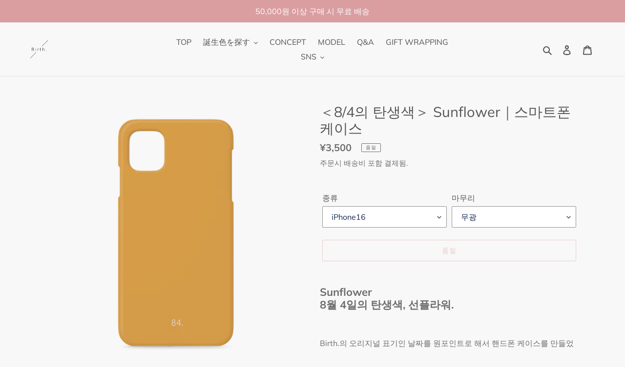

--- FILE ---
content_type: text/html; charset=utf-8
request_url: https://birthdots.com/ko/products/804
body_size: 32795
content:
<!doctype html>
<html class="no-js" lang="ko">
<head>
  <meta charset="utf-8">
  <meta http-equiv="X-UA-Compatible" content="IE=edge,chrome=1">
  <meta name="viewport" content="width=device-width,initial-scale=1">
  <meta name="theme-color" content="#da9ea1">
  <meta name="p:domain_verify" content="de03478c27b018e87d8d97e0c63a5c19"/>
  <link rel="canonical" href="https://birthdots.com/ko/products/804"><link rel="shortcut icon" href="//birthdots.com/cdn/shop/files/logo_4c1c5d1a-4c92-4c31-8201-2906150f6a5a_32x32.png?v=1613609204" type="image/png"><title>＜8/4의 탄생색＞ Sunflower｜스마트폰 케이스
&ndash; Birth.（バースドット）</title><meta name="description" content="Sunflower 8월 4일의 탄생색, 선플라워. Birth.의 오리지널 표기인 날짜를 원포인트로 해서 핸드폰 케이스를 만들었습니다. 선물용 포장을 원하시는 분은 여기. 자신의 탄생색상, 소중한 사람의 탄생색상, 특별한 기념일의 색상.또는 단지 그냥 좋아하는 색상.366색상 중에서 당신만의 색상을 찾아보세요. 선택할 수 있는 2가지의 촉감 매트한 촉감의 무광택 가공인 「무광」과 윤기있는 광택 가공인 「유광」. 좋아하는 촉을 선택해주세요. 「무광」은 보송보송、「유광」반들반들한 표면입니다. (이미지사진:왼쪽 무광/오른쪽 유광) ※이미지 사진 칼라:1/5 탄생색(무광)  "><!-- /snippets/social-meta-tags.liquid -->




<meta property="og:site_name" content="Birth.（バースドット）">
<meta property="og:url" content="https://birthdots.com/ko/products/804">
<meta property="og:title" content="＜8/4의 탄생색＞ Sunflower｜스마트폰 케이스">
<meta property="og:type" content="product">
<meta property="og:description" content="Sunflower 8월 4일의 탄생색, 선플라워. Birth.의 오리지널 표기인 날짜를 원포인트로 해서 핸드폰 케이스를 만들었습니다. 선물용 포장을 원하시는 분은 여기. 자신의 탄생색상, 소중한 사람의 탄생색상, 특별한 기념일의 색상.또는 단지 그냥 좋아하는 색상.366색상 중에서 당신만의 색상을 찾아보세요. 선택할 수 있는 2가지의 촉감 매트한 촉감의 무광택 가공인 「무광」과 윤기있는 광택 가공인 「유광」. 좋아하는 촉을 선택해주세요. 「무광」은 보송보송、「유광」반들반들한 표면입니다. (이미지사진:왼쪽 무광/오른쪽 유광) ※이미지 사진 칼라:1/5 탄생색(무광)  ">

  <meta property="og:price:amount" content="3,500">
  <meta property="og:price:currency" content="JPY">

<meta property="og:image" content="http://birthdots.com/cdn/shop/products/0804_9ad2260c-a215-486c-a16c-d27c9ab2ab49_1200x1200.png?v=1753949637">
<meta property="og:image:secure_url" content="https://birthdots.com/cdn/shop/products/0804_9ad2260c-a215-486c-a16c-d27c9ab2ab49_1200x1200.png?v=1753949637">


  <meta name="twitter:site" content="@Birth366">

<meta name="twitter:card" content="summary_large_image">
<meta name="twitter:title" content="＜8/4의 탄생색＞ Sunflower｜스마트폰 케이스">
<meta name="twitter:description" content="Sunflower 8월 4일의 탄생색, 선플라워. Birth.의 오리지널 표기인 날짜를 원포인트로 해서 핸드폰 케이스를 만들었습니다. 선물용 포장을 원하시는 분은 여기. 자신의 탄생색상, 소중한 사람의 탄생색상, 특별한 기념일의 색상.또는 단지 그냥 좋아하는 색상.366색상 중에서 당신만의 색상을 찾아보세요. 선택할 수 있는 2가지의 촉감 매트한 촉감의 무광택 가공인 「무광」과 윤기있는 광택 가공인 「유광」. 좋아하는 촉을 선택해주세요. 「무광」은 보송보송、「유광」반들반들한 표면입니다. (이미지사진:왼쪽 무광/오른쪽 유광) ※이미지 사진 칼라:1/5 탄생색(무광)  ">
<meta property="product:price:amount" content ="3500" > 
<meta property="product:price:currency" content ="JPY" > 
<meta property="product:product_link" content ="https://birthdots.com/ko/products/804" > 


  <link href="//birthdots.com/cdn/shop/t/1/assets/theme.scss.css?v=50343609966688384341765852367" rel="stylesheet" type="text/css" media="all" />

  <script>
    var theme = {
      breakpoints: {
        medium: 750,
        large: 990,
        widescreen: 1400
      },
      strings: {
        addToCart: "카트에 추가",
        soldOut: "품절",
        unavailable: "사용할 수 없음",
        regularPrice: "정가",
        salePrice: "판매 가격",
        sale: "판매",
        fromLowestPrice: "[price]에서",
        vendor: "공급업체",
        showMore: "자세히 표시",
        showLess: "간단히 표시",
        searchFor: "검색",
        addressError: "주소 찾기 오류",
        addressNoResults: "주소 검색 결과 없음",
        addressQueryLimit: "Google API 사용 제한을 초과하였습니다. \u003ca href=\"https:\/\/developers.google.com\/maps\/premium\/usage-limits\"\u003e프리미엄 플랜\u003c\/a\u003e 으로 업그레이드를 고려하십시오.",
        authError: "Google 지도 계정을 인증하는 중에 문제가 발생했습니다.",
        newWindow: "새 창에서 열기",
        external: "외부 웹사이트 열기",
        newWindowExternal: "새 창에서 외부 웹사이트 열기",
        removeLabel: "[product] 삭제",
        update: "업데이트",
        quantity: "수량",
        discountedTotal: "총 할인",
        regularTotal: "총 정가",
        priceColumn: "할인 세부 정보는 가격표에서 확인바랍니다.",
        quantityMinimumMessage: "수량이 1개 이상이어야 합니다.",
        cartError: "카트를 업데이트하는 중 오류가 발생했습니다. 다시 시도하십시오.",
        removedItemMessage: "\u003cspan class=\"cart__removed-product-details\"\u003e([quantity]) [link]\u003c\/span\u003e이 카드에서 삭제되었습니다.",
        unitPrice: "단가",
        unitPriceSeparator: "당",
        oneCartCount: "1개 품목",
        otherCartCount: "[count]개 품목",
        quantityLabel: "수량: [count]",
        products: "제품",
        loading: "로드 중",
        number_of_results: "[result_number]\/[results_count]",
        number_of_results_found: "[results_count]개의 결과를 찾음",
        one_result_found: "1개의 결과를 찾음"
      },
      moneyFormat: "¥{{amount_no_decimals}}",
      moneyFormatWithCurrency: "¥{{amount_no_decimals}} JPY",
      settings: {
        predictiveSearchEnabled: false,
        predictiveSearchShowPrice: false,
        predictiveSearchShowVendor: false
      }
    }

    document.documentElement.className = document.documentElement.className.replace('no-js', 'js');
  </script><script src="//birthdots.com/cdn/shop/t/1/assets/lazysizes.js?v=94224023136283657951588862100" async="async"></script>
  <script src="//birthdots.com/cdn/shop/t/1/assets/vendor.js?v=85833464202832145531588862102" defer="defer"></script>
  <script src="//birthdots.com/cdn/shop/t/1/assets/theme.js?v=89031576585505892971588862101" defer="defer"></script>

  <script>window.performance && window.performance.mark && window.performance.mark('shopify.content_for_header.start');</script><meta name="google-site-verification" content="xBGmma7aKdCigoEQv8VdmOpYnrhLIO7zn3lhrkSZwBs">
<meta id="shopify-digital-wallet" name="shopify-digital-wallet" content="/38745833604/digital_wallets/dialog">
<link rel="alternate" hreflang="x-default" href="https://birthdots.com/products/804">
<link rel="alternate" hreflang="ja" href="https://birthdots.com/products/804">
<link rel="alternate" hreflang="ko" href="https://birthdots.com/ko/products/804">
<link rel="alternate" hreflang="ko-KR" href="https://birthdots.com/ko-kr/products/804">
<link rel="alternate" type="application/json+oembed" href="https://birthdots.com/ko/products/804.oembed">
<script async="async" src="/checkouts/internal/preloads.js?locale=ko-JP"></script>
<script id="shopify-features" type="application/json">{"accessToken":"d4706fe156184493d4acb2844e90a6d9","betas":["rich-media-storefront-analytics"],"domain":"birthdots.com","predictiveSearch":false,"shopId":38745833604,"locale":"ko"}</script>
<script>var Shopify = Shopify || {};
Shopify.shop = "birthdots.myshopify.com";
Shopify.locale = "ko";
Shopify.currency = {"active":"JPY","rate":"1.0"};
Shopify.country = "JP";
Shopify.theme = {"name":"Debut","id":96472367236,"schema_name":"Debut","schema_version":"16.5.4","theme_store_id":796,"role":"main"};
Shopify.theme.handle = "null";
Shopify.theme.style = {"id":null,"handle":null};
Shopify.cdnHost = "birthdots.com/cdn";
Shopify.routes = Shopify.routes || {};
Shopify.routes.root = "/ko/";</script>
<script type="module">!function(o){(o.Shopify=o.Shopify||{}).modules=!0}(window);</script>
<script>!function(o){function n(){var o=[];function n(){o.push(Array.prototype.slice.apply(arguments))}return n.q=o,n}var t=o.Shopify=o.Shopify||{};t.loadFeatures=n(),t.autoloadFeatures=n()}(window);</script>
<script id="shop-js-analytics" type="application/json">{"pageType":"product"}</script>
<script defer="defer" async type="module" src="//birthdots.com/cdn/shopifycloud/shop-js/modules/v2/client.init-shop-cart-sync_2_vySZRZ.ko.esm.js"></script>
<script defer="defer" async type="module" src="//birthdots.com/cdn/shopifycloud/shop-js/modules/v2/chunk.common_DltePkld.esm.js"></script>
<script defer="defer" async type="module" src="//birthdots.com/cdn/shopifycloud/shop-js/modules/v2/chunk.modal_CITvsnQ_.esm.js"></script>
<script type="module">
  await import("//birthdots.com/cdn/shopifycloud/shop-js/modules/v2/client.init-shop-cart-sync_2_vySZRZ.ko.esm.js");
await import("//birthdots.com/cdn/shopifycloud/shop-js/modules/v2/chunk.common_DltePkld.esm.js");
await import("//birthdots.com/cdn/shopifycloud/shop-js/modules/v2/chunk.modal_CITvsnQ_.esm.js");

  window.Shopify.SignInWithShop?.initShopCartSync?.({"fedCMEnabled":true,"windoidEnabled":true});

</script>
<script>(function() {
  var isLoaded = false;
  function asyncLoad() {
    if (isLoaded) return;
    isLoaded = true;
    var urls = ["https:\/\/asia-northeast1-affiliate-pr.cloudfunctions.net\/script?shop=birthdots.myshopify.com","https:\/\/shopify.covet.pics\/covet-pics-widget-inject.js?shop=birthdots.myshopify.com","https:\/\/cdn.nfcube.com\/instafeed-31acb16c764012da015c86c21985acfd.js?shop=birthdots.myshopify.com","https:\/\/gift-script-pr.pages.dev\/script.js?shop=birthdots.myshopify.com"];
    for (var i = 0; i < urls.length; i++) {
      var s = document.createElement('script');
      s.type = 'text/javascript';
      s.async = true;
      s.src = urls[i];
      var x = document.getElementsByTagName('script')[0];
      x.parentNode.insertBefore(s, x);
    }
  };
  if(window.attachEvent) {
    window.attachEvent('onload', asyncLoad);
  } else {
    window.addEventListener('load', asyncLoad, false);
  }
})();</script>
<script id="__st">var __st={"a":38745833604,"offset":32400,"reqid":"5cc06364-5084-4d37-a3e5-770efe34e4fa-1769282208","pageurl":"birthdots.com\/ko\/products\/804","u":"fd59c43112f5","p":"product","rtyp":"product","rid":4944406347908};</script>
<script>window.ShopifyPaypalV4VisibilityTracking = true;</script>
<script id="captcha-bootstrap">!function(){'use strict';const t='contact',e='account',n='new_comment',o=[[t,t],['blogs',n],['comments',n],[t,'customer']],c=[[e,'customer_login'],[e,'guest_login'],[e,'recover_customer_password'],[e,'create_customer']],r=t=>t.map((([t,e])=>`form[action*='/${t}']:not([data-nocaptcha='true']) input[name='form_type'][value='${e}']`)).join(','),a=t=>()=>t?[...document.querySelectorAll(t)].map((t=>t.form)):[];function s(){const t=[...o],e=r(t);return a(e)}const i='password',u='form_key',d=['recaptcha-v3-token','g-recaptcha-response','h-captcha-response',i],f=()=>{try{return window.sessionStorage}catch{return}},m='__shopify_v',_=t=>t.elements[u];function p(t,e,n=!1){try{const o=window.sessionStorage,c=JSON.parse(o.getItem(e)),{data:r}=function(t){const{data:e,action:n}=t;return t[m]||n?{data:e,action:n}:{data:t,action:n}}(c);for(const[e,n]of Object.entries(r))t.elements[e]&&(t.elements[e].value=n);n&&o.removeItem(e)}catch(o){console.error('form repopulation failed',{error:o})}}const l='form_type',E='cptcha';function T(t){t.dataset[E]=!0}const w=window,h=w.document,L='Shopify',v='ce_forms',y='captcha';let A=!1;((t,e)=>{const n=(g='f06e6c50-85a8-45c8-87d0-21a2b65856fe',I='https://cdn.shopify.com/shopifycloud/storefront-forms-hcaptcha/ce_storefront_forms_captcha_hcaptcha.v1.5.2.iife.js',D={infoText:'hCaptcha에 의해 보호됨',privacyText:'개인정보 보호',termsText:'약관'},(t,e,n)=>{const o=w[L][v],c=o.bindForm;if(c)return c(t,g,e,D).then(n);var r;o.q.push([[t,g,e,D],n]),r=I,A||(h.body.append(Object.assign(h.createElement('script'),{id:'captcha-provider',async:!0,src:r})),A=!0)});var g,I,D;w[L]=w[L]||{},w[L][v]=w[L][v]||{},w[L][v].q=[],w[L][y]=w[L][y]||{},w[L][y].protect=function(t,e){n(t,void 0,e),T(t)},Object.freeze(w[L][y]),function(t,e,n,w,h,L){const[v,y,A,g]=function(t,e,n){const i=e?o:[],u=t?c:[],d=[...i,...u],f=r(d),m=r(i),_=r(d.filter((([t,e])=>n.includes(e))));return[a(f),a(m),a(_),s()]}(w,h,L),I=t=>{const e=t.target;return e instanceof HTMLFormElement?e:e&&e.form},D=t=>v().includes(t);t.addEventListener('submit',(t=>{const e=I(t);if(!e)return;const n=D(e)&&!e.dataset.hcaptchaBound&&!e.dataset.recaptchaBound,o=_(e),c=g().includes(e)&&(!o||!o.value);(n||c)&&t.preventDefault(),c&&!n&&(function(t){try{if(!f())return;!function(t){const e=f();if(!e)return;const n=_(t);if(!n)return;const o=n.value;o&&e.removeItem(o)}(t);const e=Array.from(Array(32),(()=>Math.random().toString(36)[2])).join('');!function(t,e){_(t)||t.append(Object.assign(document.createElement('input'),{type:'hidden',name:u})),t.elements[u].value=e}(t,e),function(t,e){const n=f();if(!n)return;const o=[...t.querySelectorAll(`input[type='${i}']`)].map((({name:t})=>t)),c=[...d,...o],r={};for(const[a,s]of new FormData(t).entries())c.includes(a)||(r[a]=s);n.setItem(e,JSON.stringify({[m]:1,action:t.action,data:r}))}(t,e)}catch(e){console.error('failed to persist form',e)}}(e),e.submit())}));const S=(t,e)=>{t&&!t.dataset[E]&&(n(t,e.some((e=>e===t))),T(t))};for(const o of['focusin','change'])t.addEventListener(o,(t=>{const e=I(t);D(e)&&S(e,y())}));const B=e.get('form_key'),M=e.get(l),P=B&&M;t.addEventListener('DOMContentLoaded',(()=>{const t=y();if(P)for(const e of t)e.elements[l].value===M&&p(e,B);[...new Set([...A(),...v().filter((t=>'true'===t.dataset.shopifyCaptcha))])].forEach((e=>S(e,t)))}))}(h,new URLSearchParams(w.location.search),n,t,e,['guest_login'])})(!1,!0)}();</script>
<script integrity="sha256-4kQ18oKyAcykRKYeNunJcIwy7WH5gtpwJnB7kiuLZ1E=" data-source-attribution="shopify.loadfeatures" defer="defer" src="//birthdots.com/cdn/shopifycloud/storefront/assets/storefront/load_feature-a0a9edcb.js" crossorigin="anonymous"></script>
<script data-source-attribution="shopify.dynamic_checkout.dynamic.init">var Shopify=Shopify||{};Shopify.PaymentButton=Shopify.PaymentButton||{isStorefrontPortableWallets:!0,init:function(){window.Shopify.PaymentButton.init=function(){};var t=document.createElement("script");t.src="https://birthdots.com/cdn/shopifycloud/portable-wallets/latest/portable-wallets.ko.js",t.type="module",document.head.appendChild(t)}};
</script>
<script data-source-attribution="shopify.dynamic_checkout.buyer_consent">
  function portableWalletsHideBuyerConsent(e){var t=document.getElementById("shopify-buyer-consent"),n=document.getElementById("shopify-subscription-policy-button");t&&n&&(t.classList.add("hidden"),t.setAttribute("aria-hidden","true"),n.removeEventListener("click",e))}function portableWalletsShowBuyerConsent(e){var t=document.getElementById("shopify-buyer-consent"),n=document.getElementById("shopify-subscription-policy-button");t&&n&&(t.classList.remove("hidden"),t.removeAttribute("aria-hidden"),n.addEventListener("click",e))}window.Shopify?.PaymentButton&&(window.Shopify.PaymentButton.hideBuyerConsent=portableWalletsHideBuyerConsent,window.Shopify.PaymentButton.showBuyerConsent=portableWalletsShowBuyerConsent);
</script>
<script>
  function portableWalletsCleanup(e){e&&e.src&&console.error("Failed to load portable wallets script "+e.src);var t=document.querySelectorAll("shopify-accelerated-checkout .shopify-payment-button__skeleton, shopify-accelerated-checkout-cart .wallet-cart-button__skeleton"),e=document.getElementById("shopify-buyer-consent");for(let e=0;e<t.length;e++)t[e].remove();e&&e.remove()}function portableWalletsNotLoadedAsModule(e){e instanceof ErrorEvent&&"string"==typeof e.message&&e.message.includes("import.meta")&&"string"==typeof e.filename&&e.filename.includes("portable-wallets")&&(window.removeEventListener("error",portableWalletsNotLoadedAsModule),window.Shopify.PaymentButton.failedToLoad=e,"loading"===document.readyState?document.addEventListener("DOMContentLoaded",window.Shopify.PaymentButton.init):window.Shopify.PaymentButton.init())}window.addEventListener("error",portableWalletsNotLoadedAsModule);
</script>

<script type="module" src="https://birthdots.com/cdn/shopifycloud/portable-wallets/latest/portable-wallets.ko.js" onError="portableWalletsCleanup(this)" crossorigin="anonymous"></script>
<script nomodule>
  document.addEventListener("DOMContentLoaded", portableWalletsCleanup);
</script>

<link id="shopify-accelerated-checkout-styles" rel="stylesheet" media="screen" href="https://birthdots.com/cdn/shopifycloud/portable-wallets/latest/accelerated-checkout-backwards-compat.css" crossorigin="anonymous">
<style id="shopify-accelerated-checkout-cart">
        #shopify-buyer-consent {
  margin-top: 1em;
  display: inline-block;
  width: 100%;
}

#shopify-buyer-consent.hidden {
  display: none;
}

#shopify-subscription-policy-button {
  background: none;
  border: none;
  padding: 0;
  text-decoration: underline;
  font-size: inherit;
  cursor: pointer;
}

#shopify-subscription-policy-button::before {
  box-shadow: none;
}

      </style>

<script>window.performance && window.performance.mark && window.performance.mark('shopify.content_for_header.end');</script>
<script src="https://cdn.shopify.com/extensions/019b97b0-6350-7631-8123-95494b086580/socialwidget-instafeed-78/assets/social-widget.min.js" type="text/javascript" defer="defer"></script>
<link href="https://monorail-edge.shopifysvc.com" rel="dns-prefetch">
<script>(function(){if ("sendBeacon" in navigator && "performance" in window) {try {var session_token_from_headers = performance.getEntriesByType('navigation')[0].serverTiming.find(x => x.name == '_s').description;} catch {var session_token_from_headers = undefined;}var session_cookie_matches = document.cookie.match(/_shopify_s=([^;]*)/);var session_token_from_cookie = session_cookie_matches && session_cookie_matches.length === 2 ? session_cookie_matches[1] : "";var session_token = session_token_from_headers || session_token_from_cookie || "";function handle_abandonment_event(e) {var entries = performance.getEntries().filter(function(entry) {return /monorail-edge.shopifysvc.com/.test(entry.name);});if (!window.abandonment_tracked && entries.length === 0) {window.abandonment_tracked = true;var currentMs = Date.now();var navigation_start = performance.timing.navigationStart;var payload = {shop_id: 38745833604,url: window.location.href,navigation_start,duration: currentMs - navigation_start,session_token,page_type: "product"};window.navigator.sendBeacon("https://monorail-edge.shopifysvc.com/v1/produce", JSON.stringify({schema_id: "online_store_buyer_site_abandonment/1.1",payload: payload,metadata: {event_created_at_ms: currentMs,event_sent_at_ms: currentMs}}));}}window.addEventListener('pagehide', handle_abandonment_event);}}());</script>
<script id="web-pixels-manager-setup">(function e(e,d,r,n,o){if(void 0===o&&(o={}),!Boolean(null===(a=null===(i=window.Shopify)||void 0===i?void 0:i.analytics)||void 0===a?void 0:a.replayQueue)){var i,a;window.Shopify=window.Shopify||{};var t=window.Shopify;t.analytics=t.analytics||{};var s=t.analytics;s.replayQueue=[],s.publish=function(e,d,r){return s.replayQueue.push([e,d,r]),!0};try{self.performance.mark("wpm:start")}catch(e){}var l=function(){var e={modern:/Edge?\/(1{2}[4-9]|1[2-9]\d|[2-9]\d{2}|\d{4,})\.\d+(\.\d+|)|Firefox\/(1{2}[4-9]|1[2-9]\d|[2-9]\d{2}|\d{4,})\.\d+(\.\d+|)|Chrom(ium|e)\/(9{2}|\d{3,})\.\d+(\.\d+|)|(Maci|X1{2}).+ Version\/(15\.\d+|(1[6-9]|[2-9]\d|\d{3,})\.\d+)([,.]\d+|)( \(\w+\)|)( Mobile\/\w+|) Safari\/|Chrome.+OPR\/(9{2}|\d{3,})\.\d+\.\d+|(CPU[ +]OS|iPhone[ +]OS|CPU[ +]iPhone|CPU IPhone OS|CPU iPad OS)[ +]+(15[._]\d+|(1[6-9]|[2-9]\d|\d{3,})[._]\d+)([._]\d+|)|Android:?[ /-](13[3-9]|1[4-9]\d|[2-9]\d{2}|\d{4,})(\.\d+|)(\.\d+|)|Android.+Firefox\/(13[5-9]|1[4-9]\d|[2-9]\d{2}|\d{4,})\.\d+(\.\d+|)|Android.+Chrom(ium|e)\/(13[3-9]|1[4-9]\d|[2-9]\d{2}|\d{4,})\.\d+(\.\d+|)|SamsungBrowser\/([2-9]\d|\d{3,})\.\d+/,legacy:/Edge?\/(1[6-9]|[2-9]\d|\d{3,})\.\d+(\.\d+|)|Firefox\/(5[4-9]|[6-9]\d|\d{3,})\.\d+(\.\d+|)|Chrom(ium|e)\/(5[1-9]|[6-9]\d|\d{3,})\.\d+(\.\d+|)([\d.]+$|.*Safari\/(?![\d.]+ Edge\/[\d.]+$))|(Maci|X1{2}).+ Version\/(10\.\d+|(1[1-9]|[2-9]\d|\d{3,})\.\d+)([,.]\d+|)( \(\w+\)|)( Mobile\/\w+|) Safari\/|Chrome.+OPR\/(3[89]|[4-9]\d|\d{3,})\.\d+\.\d+|(CPU[ +]OS|iPhone[ +]OS|CPU[ +]iPhone|CPU IPhone OS|CPU iPad OS)[ +]+(10[._]\d+|(1[1-9]|[2-9]\d|\d{3,})[._]\d+)([._]\d+|)|Android:?[ /-](13[3-9]|1[4-9]\d|[2-9]\d{2}|\d{4,})(\.\d+|)(\.\d+|)|Mobile Safari.+OPR\/([89]\d|\d{3,})\.\d+\.\d+|Android.+Firefox\/(13[5-9]|1[4-9]\d|[2-9]\d{2}|\d{4,})\.\d+(\.\d+|)|Android.+Chrom(ium|e)\/(13[3-9]|1[4-9]\d|[2-9]\d{2}|\d{4,})\.\d+(\.\d+|)|Android.+(UC? ?Browser|UCWEB|U3)[ /]?(15\.([5-9]|\d{2,})|(1[6-9]|[2-9]\d|\d{3,})\.\d+)\.\d+|SamsungBrowser\/(5\.\d+|([6-9]|\d{2,})\.\d+)|Android.+MQ{2}Browser\/(14(\.(9|\d{2,})|)|(1[5-9]|[2-9]\d|\d{3,})(\.\d+|))(\.\d+|)|K[Aa][Ii]OS\/(3\.\d+|([4-9]|\d{2,})\.\d+)(\.\d+|)/},d=e.modern,r=e.legacy,n=navigator.userAgent;return n.match(d)?"modern":n.match(r)?"legacy":"unknown"}(),u="modern"===l?"modern":"legacy",c=(null!=n?n:{modern:"",legacy:""})[u],f=function(e){return[e.baseUrl,"/wpm","/b",e.hashVersion,"modern"===e.buildTarget?"m":"l",".js"].join("")}({baseUrl:d,hashVersion:r,buildTarget:u}),m=function(e){var d=e.version,r=e.bundleTarget,n=e.surface,o=e.pageUrl,i=e.monorailEndpoint;return{emit:function(e){var a=e.status,t=e.errorMsg,s=(new Date).getTime(),l=JSON.stringify({metadata:{event_sent_at_ms:s},events:[{schema_id:"web_pixels_manager_load/3.1",payload:{version:d,bundle_target:r,page_url:o,status:a,surface:n,error_msg:t},metadata:{event_created_at_ms:s}}]});if(!i)return console&&console.warn&&console.warn("[Web Pixels Manager] No Monorail endpoint provided, skipping logging."),!1;try{return self.navigator.sendBeacon.bind(self.navigator)(i,l)}catch(e){}var u=new XMLHttpRequest;try{return u.open("POST",i,!0),u.setRequestHeader("Content-Type","text/plain"),u.send(l),!0}catch(e){return console&&console.warn&&console.warn("[Web Pixels Manager] Got an unhandled error while logging to Monorail."),!1}}}}({version:r,bundleTarget:l,surface:e.surface,pageUrl:self.location.href,monorailEndpoint:e.monorailEndpoint});try{o.browserTarget=l,function(e){var d=e.src,r=e.async,n=void 0===r||r,o=e.onload,i=e.onerror,a=e.sri,t=e.scriptDataAttributes,s=void 0===t?{}:t,l=document.createElement("script"),u=document.querySelector("head"),c=document.querySelector("body");if(l.async=n,l.src=d,a&&(l.integrity=a,l.crossOrigin="anonymous"),s)for(var f in s)if(Object.prototype.hasOwnProperty.call(s,f))try{l.dataset[f]=s[f]}catch(e){}if(o&&l.addEventListener("load",o),i&&l.addEventListener("error",i),u)u.appendChild(l);else{if(!c)throw new Error("Did not find a head or body element to append the script");c.appendChild(l)}}({src:f,async:!0,onload:function(){if(!function(){var e,d;return Boolean(null===(d=null===(e=window.Shopify)||void 0===e?void 0:e.analytics)||void 0===d?void 0:d.initialized)}()){var d=window.webPixelsManager.init(e)||void 0;if(d){var r=window.Shopify.analytics;r.replayQueue.forEach((function(e){var r=e[0],n=e[1],o=e[2];d.publishCustomEvent(r,n,o)})),r.replayQueue=[],r.publish=d.publishCustomEvent,r.visitor=d.visitor,r.initialized=!0}}},onerror:function(){return m.emit({status:"failed",errorMsg:"".concat(f," has failed to load")})},sri:function(e){var d=/^sha384-[A-Za-z0-9+/=]+$/;return"string"==typeof e&&d.test(e)}(c)?c:"",scriptDataAttributes:o}),m.emit({status:"loading"})}catch(e){m.emit({status:"failed",errorMsg:(null==e?void 0:e.message)||"Unknown error"})}}})({shopId: 38745833604,storefrontBaseUrl: "https://birthdots.com",extensionsBaseUrl: "https://extensions.shopifycdn.com/cdn/shopifycloud/web-pixels-manager",monorailEndpoint: "https://monorail-edge.shopifysvc.com/unstable/produce_batch",surface: "storefront-renderer",enabledBetaFlags: ["2dca8a86"],webPixelsConfigList: [{"id":"223445124","configuration":"{\"config\":\"{\\\"pixel_id\\\":\\\"AW-11077653958\\\",\\\"target_country\\\":\\\"JP\\\",\\\"gtag_events\\\":[{\\\"type\\\":\\\"search\\\",\\\"action_label\\\":\\\"AW-11077653958\\\/oJrACObpt4kYEMarnqIp\\\"},{\\\"type\\\":\\\"begin_checkout\\\",\\\"action_label\\\":\\\"AW-11077653958\\\/PJJuCOPpt4kYEMarnqIp\\\"},{\\\"type\\\":\\\"view_item\\\",\\\"action_label\\\":[\\\"AW-11077653958\\\/6BqaCN3pt4kYEMarnqIp\\\",\\\"MC-F2EP80BZ82\\\"]},{\\\"type\\\":\\\"purchase\\\",\\\"action_label\\\":[\\\"AW-11077653958\\\/G_tNCNrpt4kYEMarnqIp\\\",\\\"MC-F2EP80BZ82\\\"]},{\\\"type\\\":\\\"page_view\\\",\\\"action_label\\\":[\\\"AW-11077653958\\\/wUSQCNfpt4kYEMarnqIp\\\",\\\"MC-F2EP80BZ82\\\"]},{\\\"type\\\":\\\"add_payment_info\\\",\\\"action_label\\\":\\\"AW-11077653958\\\/CKtlCOnpt4kYEMarnqIp\\\"},{\\\"type\\\":\\\"add_to_cart\\\",\\\"action_label\\\":\\\"AW-11077653958\\\/LPfYCODpt4kYEMarnqIp\\\"}],\\\"enable_monitoring_mode\\\":false}\"}","eventPayloadVersion":"v1","runtimeContext":"OPEN","scriptVersion":"b2a88bafab3e21179ed38636efcd8a93","type":"APP","apiClientId":1780363,"privacyPurposes":[],"dataSharingAdjustments":{"protectedCustomerApprovalScopes":["read_customer_address","read_customer_email","read_customer_name","read_customer_personal_data","read_customer_phone"]}},{"id":"215416964","configuration":"{\"pixelCode\":\"CI0JPFBC77UB0Q2LVK9G\"}","eventPayloadVersion":"v1","runtimeContext":"STRICT","scriptVersion":"22e92c2ad45662f435e4801458fb78cc","type":"APP","apiClientId":4383523,"privacyPurposes":["ANALYTICS","MARKETING","SALE_OF_DATA"],"dataSharingAdjustments":{"protectedCustomerApprovalScopes":["read_customer_address","read_customer_email","read_customer_name","read_customer_personal_data","read_customer_phone"]}},{"id":"57770116","eventPayloadVersion":"v1","runtimeContext":"LAX","scriptVersion":"1","type":"CUSTOM","privacyPurposes":["ANALYTICS"],"name":"Google Analytics tag (migrated)"},{"id":"shopify-app-pixel","configuration":"{}","eventPayloadVersion":"v1","runtimeContext":"STRICT","scriptVersion":"0450","apiClientId":"shopify-pixel","type":"APP","privacyPurposes":["ANALYTICS","MARKETING"]},{"id":"shopify-custom-pixel","eventPayloadVersion":"v1","runtimeContext":"LAX","scriptVersion":"0450","apiClientId":"shopify-pixel","type":"CUSTOM","privacyPurposes":["ANALYTICS","MARKETING"]}],isMerchantRequest: false,initData: {"shop":{"name":"Birth.（バースドット）","paymentSettings":{"currencyCode":"JPY"},"myshopifyDomain":"birthdots.myshopify.com","countryCode":"JP","storefrontUrl":"https:\/\/birthdots.com\/ko"},"customer":null,"cart":null,"checkout":null,"productVariants":[{"price":{"amount":3500.0,"currencyCode":"JPY"},"product":{"title":"＜8\/4의 탄생색＞ Sunflower｜스마트폰 케이스","vendor":"Birth.","id":"4944406347908","untranslatedTitle":"＜8\/4의 탄생색＞ Sunflower｜스마트폰 케이스","url":"\/ko\/products\/804","type":"スマホケース"},"id":"44613248974980","image":{"src":"\/\/birthdots.com\/cdn\/shop\/products\/0804_9ad2260c-a215-486c-a16c-d27c9ab2ab49.png?v=1753949637"},"sku":null,"title":"iPhone16 \/ 무광","untranslatedTitle":"iPhone16 \/ マット"},{"price":{"amount":3500.0,"currencyCode":"JPY"},"product":{"title":"＜8\/4의 탄생색＞ Sunflower｜스마트폰 케이스","vendor":"Birth.","id":"4944406347908","untranslatedTitle":"＜8\/4의 탄생색＞ Sunflower｜스마트폰 케이스","url":"\/ko\/products\/804","type":"スマホケース"},"id":"44613249007748","image":{"src":"\/\/birthdots.com\/cdn\/shop\/products\/0804_9ad2260c-a215-486c-a16c-d27c9ab2ab49.png?v=1753949637"},"sku":null,"title":"iPhone16 Pro \/ 무광","untranslatedTitle":"iPhone16 Pro \/ マット"},{"price":{"amount":3500.0,"currencyCode":"JPY"},"product":{"title":"＜8\/4의 탄생색＞ Sunflower｜스마트폰 케이스","vendor":"Birth.","id":"4944406347908","untranslatedTitle":"＜8\/4의 탄생색＞ Sunflower｜스마트폰 케이스","url":"\/ko\/products\/804","type":"スマホケース"},"id":"44613249040516","image":{"src":"\/\/birthdots.com\/cdn\/shop\/products\/0804_9ad2260c-a215-486c-a16c-d27c9ab2ab49.png?v=1753949637"},"sku":null,"title":"iPhone16 Pro Max \/ 무광","untranslatedTitle":"iPhone16 Pro Max \/ マット"},{"price":{"amount":3500.0,"currencyCode":"JPY"},"product":{"title":"＜8\/4의 탄생색＞ Sunflower｜스마트폰 케이스","vendor":"Birth.","id":"4944406347908","untranslatedTitle":"＜8\/4의 탄생색＞ Sunflower｜스마트폰 케이스","url":"\/ko\/products\/804","type":"スマホケース"},"id":"44613249073284","image":{"src":"\/\/birthdots.com\/cdn\/shop\/products\/0804_9ad2260c-a215-486c-a16c-d27c9ab2ab49.png?v=1753949637"},"sku":null,"title":"iPhone16 Plus \/ 무광","untranslatedTitle":"iPhone16 Plus \/ マット"},{"price":{"amount":3500.0,"currencyCode":"JPY"},"product":{"title":"＜8\/4의 탄생색＞ Sunflower｜스마트폰 케이스","vendor":"Birth.","id":"4944406347908","untranslatedTitle":"＜8\/4의 탄생색＞ Sunflower｜스마트폰 케이스","url":"\/ko\/products\/804","type":"スマホケース"},"id":"50938592493700","image":{"src":"\/\/birthdots.com\/cdn\/shop\/products\/0804_9ad2260c-a215-486c-a16c-d27c9ab2ab49.png?v=1753949637"},"sku":null,"title":"iPhone16e \/ 무광","untranslatedTitle":"iPhone16e \/ マット"},{"price":{"amount":3500.0,"currencyCode":"JPY"},"product":{"title":"＜8\/4의 탄생색＞ Sunflower｜스마트폰 케이스","vendor":"Birth.","id":"4944406347908","untranslatedTitle":"＜8\/4의 탄생색＞ Sunflower｜스마트폰 케이스","url":"\/ko\/products\/804","type":"スマホケース"},"id":"41636975149188","image":{"src":"\/\/birthdots.com\/cdn\/shop\/products\/0804_9ad2260c-a215-486c-a16c-d27c9ab2ab49.png?v=1753949637"},"sku":null,"title":"iPhone15 \/ 무광","untranslatedTitle":"iPhone15 \/ マット"},{"price":{"amount":3500.0,"currencyCode":"JPY"},"product":{"title":"＜8\/4의 탄생색＞ Sunflower｜스마트폰 케이스","vendor":"Birth.","id":"4944406347908","untranslatedTitle":"＜8\/4의 탄생색＞ Sunflower｜스마트폰 케이스","url":"\/ko\/products\/804","type":"スマホケース"},"id":"41636975181956","image":{"src":"\/\/birthdots.com\/cdn\/shop\/products\/0804_9ad2260c-a215-486c-a16c-d27c9ab2ab49.png?v=1753949637"},"sku":null,"title":"iPhone15 \/ ツヤ","untranslatedTitle":"iPhone15 \/ ツヤ"},{"price":{"amount":3500.0,"currencyCode":"JPY"},"product":{"title":"＜8\/4의 탄생색＞ Sunflower｜스마트폰 케이스","vendor":"Birth.","id":"4944406347908","untranslatedTitle":"＜8\/4의 탄생색＞ Sunflower｜스마트폰 케이스","url":"\/ko\/products\/804","type":"スマホケース"},"id":"41636975214724","image":{"src":"\/\/birthdots.com\/cdn\/shop\/products\/0804_9ad2260c-a215-486c-a16c-d27c9ab2ab49.png?v=1753949637"},"sku":null,"title":"iPhone15 Pro \/ 무광","untranslatedTitle":"iPhone15 Pro \/ マット"},{"price":{"amount":3500.0,"currencyCode":"JPY"},"product":{"title":"＜8\/4의 탄생색＞ Sunflower｜스마트폰 케이스","vendor":"Birth.","id":"4944406347908","untranslatedTitle":"＜8\/4의 탄생색＞ Sunflower｜스마트폰 케이스","url":"\/ko\/products\/804","type":"スマホケース"},"id":"41636975247492","image":{"src":"\/\/birthdots.com\/cdn\/shop\/products\/0804_9ad2260c-a215-486c-a16c-d27c9ab2ab49.png?v=1753949637"},"sku":null,"title":"iPhone15 Pro \/ ツヤ","untranslatedTitle":"iPhone15 Pro \/ ツヤ"},{"price":{"amount":3500.0,"currencyCode":"JPY"},"product":{"title":"＜8\/4의 탄생색＞ Sunflower｜스마트폰 케이스","vendor":"Birth.","id":"4944406347908","untranslatedTitle":"＜8\/4의 탄생색＞ Sunflower｜스마트폰 케이스","url":"\/ko\/products\/804","type":"スマホケース"},"id":"41636975280260","image":{"src":"\/\/birthdots.com\/cdn\/shop\/products\/0804_9ad2260c-a215-486c-a16c-d27c9ab2ab49.png?v=1753949637"},"sku":null,"title":"iPhone15 Pro Max \/ 무광","untranslatedTitle":"iPhone15 Pro Max \/ マット"},{"price":{"amount":3500.0,"currencyCode":"JPY"},"product":{"title":"＜8\/4의 탄생색＞ Sunflower｜스마트폰 케이스","vendor":"Birth.","id":"4944406347908","untranslatedTitle":"＜8\/4의 탄생색＞ Sunflower｜스마트폰 케이스","url":"\/ko\/products\/804","type":"スマホケース"},"id":"41636975313028","image":{"src":"\/\/birthdots.com\/cdn\/shop\/products\/0804_9ad2260c-a215-486c-a16c-d27c9ab2ab49.png?v=1753949637"},"sku":null,"title":"iPhone15 Pro Max \/ ツヤ","untranslatedTitle":"iPhone15 Pro Max \/ ツヤ"},{"price":{"amount":3500.0,"currencyCode":"JPY"},"product":{"title":"＜8\/4의 탄생색＞ Sunflower｜스마트폰 케이스","vendor":"Birth.","id":"4944406347908","untranslatedTitle":"＜8\/4의 탄생색＞ Sunflower｜스마트폰 케이스","url":"\/ko\/products\/804","type":"スマホケース"},"id":"41636975345796","image":{"src":"\/\/birthdots.com\/cdn\/shop\/products\/0804_9ad2260c-a215-486c-a16c-d27c9ab2ab49.png?v=1753949637"},"sku":null,"title":"iPhone15 Plus \/ 무광","untranslatedTitle":"iPhone15 Plus \/ マット"},{"price":{"amount":3500.0,"currencyCode":"JPY"},"product":{"title":"＜8\/4의 탄생색＞ Sunflower｜스마트폰 케이스","vendor":"Birth.","id":"4944406347908","untranslatedTitle":"＜8\/4의 탄생색＞ Sunflower｜스마트폰 케이스","url":"\/ko\/products\/804","type":"スマホケース"},"id":"41636975378564","image":{"src":"\/\/birthdots.com\/cdn\/shop\/products\/0804_9ad2260c-a215-486c-a16c-d27c9ab2ab49.png?v=1753949637"},"sku":null,"title":"iPhone15 Plus \/ ツヤ","untranslatedTitle":"iPhone15 Plus \/ ツヤ"},{"price":{"amount":3500.0,"currencyCode":"JPY"},"product":{"title":"＜8\/4의 탄생색＞ Sunflower｜스마트폰 케이스","vendor":"Birth.","id":"4944406347908","untranslatedTitle":"＜8\/4의 탄생색＞ Sunflower｜스마트폰 케이스","url":"\/ko\/products\/804","type":"スマホケース"},"id":"40952521818244","image":{"src":"\/\/birthdots.com\/cdn\/shop\/products\/0804_9ad2260c-a215-486c-a16c-d27c9ab2ab49.png?v=1753949637"},"sku":null,"title":"iPhone14 \/ 무광","untranslatedTitle":"iPhone14 \/ マット"},{"price":{"amount":3500.0,"currencyCode":"JPY"},"product":{"title":"＜8\/4의 탄생색＞ Sunflower｜스마트폰 케이스","vendor":"Birth.","id":"4944406347908","untranslatedTitle":"＜8\/4의 탄생색＞ Sunflower｜스마트폰 케이스","url":"\/ko\/products\/804","type":"スマホケース"},"id":"40952521851012","image":{"src":"\/\/birthdots.com\/cdn\/shop\/products\/0804_9ad2260c-a215-486c-a16c-d27c9ab2ab49.png?v=1753949637"},"sku":null,"title":"iPhone14 \/ 유광","untranslatedTitle":"iPhone14 \/ ツヤ"},{"price":{"amount":3500.0,"currencyCode":"JPY"},"product":{"title":"＜8\/4의 탄생색＞ Sunflower｜스마트폰 케이스","vendor":"Birth.","id":"4944406347908","untranslatedTitle":"＜8\/4의 탄생색＞ Sunflower｜스마트폰 케이스","url":"\/ko\/products\/804","type":"スマホケース"},"id":"40952521883780","image":{"src":"\/\/birthdots.com\/cdn\/shop\/products\/0804_9ad2260c-a215-486c-a16c-d27c9ab2ab49.png?v=1753949637"},"sku":null,"title":"iPhone14 Pro \/ 무광","untranslatedTitle":"iPhone14 Pro \/ マット"},{"price":{"amount":3500.0,"currencyCode":"JPY"},"product":{"title":"＜8\/4의 탄생색＞ Sunflower｜스마트폰 케이스","vendor":"Birth.","id":"4944406347908","untranslatedTitle":"＜8\/4의 탄생색＞ Sunflower｜스마트폰 케이스","url":"\/ko\/products\/804","type":"スマホケース"},"id":"40952521916548","image":{"src":"\/\/birthdots.com\/cdn\/shop\/products\/0804_9ad2260c-a215-486c-a16c-d27c9ab2ab49.png?v=1753949637"},"sku":null,"title":"iPhone14 Pro \/ 유광","untranslatedTitle":"iPhone14 Pro \/ ツヤ"},{"price":{"amount":3500.0,"currencyCode":"JPY"},"product":{"title":"＜8\/4의 탄생색＞ Sunflower｜스마트폰 케이스","vendor":"Birth.","id":"4944406347908","untranslatedTitle":"＜8\/4의 탄생색＞ Sunflower｜스마트폰 케이스","url":"\/ko\/products\/804","type":"スマホケース"},"id":"40952521982084","image":{"src":"\/\/birthdots.com\/cdn\/shop\/products\/0804_9ad2260c-a215-486c-a16c-d27c9ab2ab49.png?v=1753949637"},"sku":null,"title":"iPhone14 Pro Max \/ 무광","untranslatedTitle":"iPhone14 Pro Max \/ マット"},{"price":{"amount":3500.0,"currencyCode":"JPY"},"product":{"title":"＜8\/4의 탄생색＞ Sunflower｜스마트폰 케이스","vendor":"Birth.","id":"4944406347908","untranslatedTitle":"＜8\/4의 탄생색＞ Sunflower｜스마트폰 케이스","url":"\/ko\/products\/804","type":"スマホケース"},"id":"40952522014852","image":{"src":"\/\/birthdots.com\/cdn\/shop\/products\/0804_9ad2260c-a215-486c-a16c-d27c9ab2ab49.png?v=1753949637"},"sku":null,"title":"iPhone14 Pro Max \/ 유광","untranslatedTitle":"iPhone14 Pro Max \/ ツヤ"},{"price":{"amount":3500.0,"currencyCode":"JPY"},"product":{"title":"＜8\/4의 탄생색＞ Sunflower｜스마트폰 케이스","vendor":"Birth.","id":"4944406347908","untranslatedTitle":"＜8\/4의 탄생색＞ Sunflower｜스마트폰 케이스","url":"\/ko\/products\/804","type":"スマホケース"},"id":"41109996503172","image":{"src":"\/\/birthdots.com\/cdn\/shop\/products\/0804_9ad2260c-a215-486c-a16c-d27c9ab2ab49.png?v=1753949637"},"sku":null,"title":"iPhone14 Plus \/ 무광","untranslatedTitle":"iPhone14 Plus \/ マット"},{"price":{"amount":3500.0,"currencyCode":"JPY"},"product":{"title":"＜8\/4의 탄생색＞ Sunflower｜스마트폰 케이스","vendor":"Birth.","id":"4944406347908","untranslatedTitle":"＜8\/4의 탄생색＞ Sunflower｜스마트폰 케이스","url":"\/ko\/products\/804","type":"スマホケース"},"id":"41109996535940","image":{"src":"\/\/birthdots.com\/cdn\/shop\/products\/0804_9ad2260c-a215-486c-a16c-d27c9ab2ab49.png?v=1753949637"},"sku":null,"title":"iPhone14 Plus \/ 유광","untranslatedTitle":"iPhone14 Plus \/ ツヤ"},{"price":{"amount":3500.0,"currencyCode":"JPY"},"product":{"title":"＜8\/4의 탄생색＞ Sunflower｜스마트폰 케이스","vendor":"Birth.","id":"4944406347908","untranslatedTitle":"＜8\/4의 탄생색＞ Sunflower｜스마트폰 케이스","url":"\/ko\/products\/804","type":"スマホケース"},"id":"39580734095492","image":{"src":"\/\/birthdots.com\/cdn\/shop\/products\/0804_9ad2260c-a215-486c-a16c-d27c9ab2ab49.png?v=1753949637"},"sku":null,"title":"iPhone13 \/ 무광","untranslatedTitle":"iPhone13 \/ マット"},{"price":{"amount":3500.0,"currencyCode":"JPY"},"product":{"title":"＜8\/4의 탄생색＞ Sunflower｜스마트폰 케이스","vendor":"Birth.","id":"4944406347908","untranslatedTitle":"＜8\/4의 탄생색＞ Sunflower｜스마트폰 케이스","url":"\/ko\/products\/804","type":"スマホケース"},"id":"39580734128260","image":{"src":"\/\/birthdots.com\/cdn\/shop\/products\/0804_9ad2260c-a215-486c-a16c-d27c9ab2ab49.png?v=1753949637"},"sku":null,"title":"iPhone13 \/ 유광","untranslatedTitle":"iPhone13 \/ ツヤ"},{"price":{"amount":3500.0,"currencyCode":"JPY"},"product":{"title":"＜8\/4의 탄생색＞ Sunflower｜스마트폰 케이스","vendor":"Birth.","id":"4944406347908","untranslatedTitle":"＜8\/4의 탄생색＞ Sunflower｜스마트폰 케이스","url":"\/ko\/products\/804","type":"スマホケース"},"id":"39580734161028","image":{"src":"\/\/birthdots.com\/cdn\/shop\/products\/0804_9ad2260c-a215-486c-a16c-d27c9ab2ab49.png?v=1753949637"},"sku":null,"title":"iPhone13 Pro \/ 무광","untranslatedTitle":"iPhone13 Pro \/ マット"},{"price":{"amount":3500.0,"currencyCode":"JPY"},"product":{"title":"＜8\/4의 탄생색＞ Sunflower｜스마트폰 케이스","vendor":"Birth.","id":"4944406347908","untranslatedTitle":"＜8\/4의 탄생색＞ Sunflower｜스마트폰 케이스","url":"\/ko\/products\/804","type":"スマホケース"},"id":"39580734193796","image":{"src":"\/\/birthdots.com\/cdn\/shop\/products\/0804_9ad2260c-a215-486c-a16c-d27c9ab2ab49.png?v=1753949637"},"sku":null,"title":"iPhone13 Pro \/ 유광","untranslatedTitle":"iPhone13 Pro \/ ツヤ"},{"price":{"amount":3500.0,"currencyCode":"JPY"},"product":{"title":"＜8\/4의 탄생색＞ Sunflower｜스마트폰 케이스","vendor":"Birth.","id":"4944406347908","untranslatedTitle":"＜8\/4의 탄생색＞ Sunflower｜스마트폰 케이스","url":"\/ko\/products\/804","type":"スマホケース"},"id":"39580734226564","image":{"src":"\/\/birthdots.com\/cdn\/shop\/products\/0804_9ad2260c-a215-486c-a16c-d27c9ab2ab49.png?v=1753949637"},"sku":null,"title":"iPhone13 Pro Max \/ 무광","untranslatedTitle":"iPhone13 Pro Max \/ マット"},{"price":{"amount":3500.0,"currencyCode":"JPY"},"product":{"title":"＜8\/4의 탄생색＞ Sunflower｜스마트폰 케이스","vendor":"Birth.","id":"4944406347908","untranslatedTitle":"＜8\/4의 탄생색＞ Sunflower｜스마트폰 케이스","url":"\/ko\/products\/804","type":"スマホケース"},"id":"39580734259332","image":{"src":"\/\/birthdots.com\/cdn\/shop\/products\/0804_9ad2260c-a215-486c-a16c-d27c9ab2ab49.png?v=1753949637"},"sku":null,"title":"iPhone13 Pro Max \/ 유광","untranslatedTitle":"iPhone13 Pro Max \/ ツヤ"},{"price":{"amount":3500.0,"currencyCode":"JPY"},"product":{"title":"＜8\/4의 탄생색＞ Sunflower｜스마트폰 케이스","vendor":"Birth.","id":"4944406347908","untranslatedTitle":"＜8\/4의 탄생색＞ Sunflower｜스마트폰 케이스","url":"\/ko\/products\/804","type":"スマホケース"},"id":"39580734292100","image":{"src":"\/\/birthdots.com\/cdn\/shop\/products\/0804_9ad2260c-a215-486c-a16c-d27c9ab2ab49.png?v=1753949637"},"sku":null,"title":"iPhone13 mini \/ 무광","untranslatedTitle":"iPhone13 mini \/ マット"},{"price":{"amount":3500.0,"currencyCode":"JPY"},"product":{"title":"＜8\/4의 탄생색＞ Sunflower｜스마트폰 케이스","vendor":"Birth.","id":"4944406347908","untranslatedTitle":"＜8\/4의 탄생색＞ Sunflower｜스마트폰 케이스","url":"\/ko\/products\/804","type":"スマホケース"},"id":"39580734324868","image":{"src":"\/\/birthdots.com\/cdn\/shop\/products\/0804_9ad2260c-a215-486c-a16c-d27c9ab2ab49.png?v=1753949637"},"sku":null,"title":"iPhone13 mini \/ 유광","untranslatedTitle":"iPhone13 mini \/ ツヤ"},{"price":{"amount":3500.0,"currencyCode":"JPY"},"product":{"title":"＜8\/4의 탄생색＞ Sunflower｜스마트폰 케이스","vendor":"Birth.","id":"4944406347908","untranslatedTitle":"＜8\/4의 탄생색＞ Sunflower｜스마트폰 케이스","url":"\/ko\/products\/804","type":"スマホケース"},"id":"34392822841476","image":{"src":"\/\/birthdots.com\/cdn\/shop\/products\/0804_9ad2260c-a215-486c-a16c-d27c9ab2ab49.png?v=1753949637"},"sku":null,"title":"iPhone12\/12 Pro \/ 무광","untranslatedTitle":"iPhone12\/12 Pro \/ マット"},{"price":{"amount":3500.0,"currencyCode":"JPY"},"product":{"title":"＜8\/4의 탄생색＞ Sunflower｜스마트폰 케이스","vendor":"Birth.","id":"4944406347908","untranslatedTitle":"＜8\/4의 탄생색＞ Sunflower｜스마트폰 케이스","url":"\/ko\/products\/804","type":"スマホケース"},"id":"34392822874244","image":{"src":"\/\/birthdots.com\/cdn\/shop\/products\/0804_9ad2260c-a215-486c-a16c-d27c9ab2ab49.png?v=1753949637"},"sku":null,"title":"iPhone12\/12 Pro \/ 유광","untranslatedTitle":"iPhone12\/12 Pro \/ ツヤ"},{"price":{"amount":3500.0,"currencyCode":"JPY"},"product":{"title":"＜8\/4의 탄생색＞ Sunflower｜스마트폰 케이스","vendor":"Birth.","id":"4944406347908","untranslatedTitle":"＜8\/4의 탄생색＞ Sunflower｜스마트폰 케이스","url":"\/ko\/products\/804","type":"スマホケース"},"id":"34361241862276","image":{"src":"\/\/birthdots.com\/cdn\/shop\/products\/0804_9ad2260c-a215-486c-a16c-d27c9ab2ab49.png?v=1753949637"},"sku":null,"title":"iPhone12 mini \/ 무광","untranslatedTitle":"iPhone12 mini \/ マット"},{"price":{"amount":3500.0,"currencyCode":"JPY"},"product":{"title":"＜8\/4의 탄생색＞ Sunflower｜스마트폰 케이스","vendor":"Birth.","id":"4944406347908","untranslatedTitle":"＜8\/4의 탄생색＞ Sunflower｜스마트폰 케이스","url":"\/ko\/products\/804","type":"スマホケース"},"id":"34361241895044","image":{"src":"\/\/birthdots.com\/cdn\/shop\/products\/0804_9ad2260c-a215-486c-a16c-d27c9ab2ab49.png?v=1753949637"},"sku":null,"title":"iPhone12 mini \/ 유광","untranslatedTitle":"iPhone12 mini \/ ツヤ"},{"price":{"amount":3500.0,"currencyCode":"JPY"},"product":{"title":"＜8\/4의 탄생색＞ Sunflower｜스마트폰 케이스","vendor":"Birth.","id":"4944406347908","untranslatedTitle":"＜8\/4의 탄생색＞ Sunflower｜스마트폰 케이스","url":"\/ko\/products\/804","type":"スマホケース"},"id":"34361241993348","image":{"src":"\/\/birthdots.com\/cdn\/shop\/products\/0804_9ad2260c-a215-486c-a16c-d27c9ab2ab49.png?v=1753949637"},"sku":null,"title":"iPhone12 Pro Max \/ 무광","untranslatedTitle":"iPhone12 Pro Max \/ マット"},{"price":{"amount":3500.0,"currencyCode":"JPY"},"product":{"title":"＜8\/4의 탄생색＞ Sunflower｜스마트폰 케이스","vendor":"Birth.","id":"4944406347908","untranslatedTitle":"＜8\/4의 탄생색＞ Sunflower｜스마트폰 케이스","url":"\/ko\/products\/804","type":"スマホケース"},"id":"34361242026116","image":{"src":"\/\/birthdots.com\/cdn\/shop\/products\/0804_9ad2260c-a215-486c-a16c-d27c9ab2ab49.png?v=1753949637"},"sku":null,"title":"iPhone12 Pro Max \/ 유광","untranslatedTitle":"iPhone12 Pro Max \/ ツヤ"},{"price":{"amount":3500.0,"currencyCode":"JPY"},"product":{"title":"＜8\/4의 탄생색＞ Sunflower｜스마트폰 케이스","vendor":"Birth.","id":"4944406347908","untranslatedTitle":"＜8\/4의 탄생색＞ Sunflower｜스마트폰 케이스","url":"\/ko\/products\/804","type":"スマホケース"},"id":"33847917445252","image":{"src":"\/\/birthdots.com\/cdn\/shop\/products\/0804_9ad2260c-a215-486c-a16c-d27c9ab2ab49.png?v=1753949637"},"sku":null,"title":"iPhone11 \/ 무광","untranslatedTitle":"iPhone11 \/ マット"},{"price":{"amount":3500.0,"currencyCode":"JPY"},"product":{"title":"＜8\/4의 탄생색＞ Sunflower｜스마트폰 케이스","vendor":"Birth.","id":"4944406347908","untranslatedTitle":"＜8\/4의 탄생색＞ Sunflower｜스마트폰 케이스","url":"\/ko\/products\/804","type":"スマホケース"},"id":"33847917412484","image":{"src":"\/\/birthdots.com\/cdn\/shop\/products\/0804_9ad2260c-a215-486c-a16c-d27c9ab2ab49.png?v=1753949637"},"sku":null,"title":"iPhone11 \/ 유광","untranslatedTitle":"iPhone11 \/ ツヤ"},{"price":{"amount":3500.0,"currencyCode":"JPY"},"product":{"title":"＜8\/4의 탄생색＞ Sunflower｜스마트폰 케이스","vendor":"Birth.","id":"4944406347908","untranslatedTitle":"＜8\/4의 탄생색＞ Sunflower｜스마트폰 케이스","url":"\/ko\/products\/804","type":"スマホケース"},"id":"33847917510788","image":{"src":"\/\/birthdots.com\/cdn\/shop\/products\/0804_9ad2260c-a215-486c-a16c-d27c9ab2ab49.png?v=1753949637"},"sku":null,"title":"iPhone11 Pro \/ 무광","untranslatedTitle":"iPhone11 Pro \/ マット"},{"price":{"amount":3500.0,"currencyCode":"JPY"},"product":{"title":"＜8\/4의 탄생색＞ Sunflower｜스마트폰 케이스","vendor":"Birth.","id":"4944406347908","untranslatedTitle":"＜8\/4의 탄생색＞ Sunflower｜스마트폰 케이스","url":"\/ko\/products\/804","type":"スマホケース"},"id":"33847917478020","image":{"src":"\/\/birthdots.com\/cdn\/shop\/products\/0804_9ad2260c-a215-486c-a16c-d27c9ab2ab49.png?v=1753949637"},"sku":null,"title":"iPhone11 Pro \/ 유광","untranslatedTitle":"iPhone11 Pro \/ ツヤ"},{"price":{"amount":3500.0,"currencyCode":"JPY"},"product":{"title":"＜8\/4의 탄생색＞ Sunflower｜스마트폰 케이스","vendor":"Birth.","id":"4944406347908","untranslatedTitle":"＜8\/4의 탄생색＞ Sunflower｜스마트폰 케이스","url":"\/ko\/products\/804","type":"スマホケース"},"id":"33847917576324","image":{"src":"\/\/birthdots.com\/cdn\/shop\/products\/0804_9ad2260c-a215-486c-a16c-d27c9ab2ab49.png?v=1753949637"},"sku":null,"title":"iPhone11 Pro Max \/ 무광","untranslatedTitle":"iPhone11 Pro Max \/ マット"},{"price":{"amount":3500.0,"currencyCode":"JPY"},"product":{"title":"＜8\/4의 탄생색＞ Sunflower｜스마트폰 케이스","vendor":"Birth.","id":"4944406347908","untranslatedTitle":"＜8\/4의 탄생색＞ Sunflower｜스마트폰 케이스","url":"\/ko\/products\/804","type":"スマホケース"},"id":"33847917543556","image":{"src":"\/\/birthdots.com\/cdn\/shop\/products\/0804_9ad2260c-a215-486c-a16c-d27c9ab2ab49.png?v=1753949637"},"sku":null,"title":"iPhone11 Pro Max \/ 유광","untranslatedTitle":"iPhone11 Pro Max \/ ツヤ"},{"price":{"amount":3500.0,"currencyCode":"JPY"},"product":{"title":"＜8\/4의 탄생색＞ Sunflower｜스마트폰 케이스","vendor":"Birth.","id":"4944406347908","untranslatedTitle":"＜8\/4의 탄생색＞ Sunflower｜스마트폰 케이스","url":"\/ko\/products\/804","type":"スマホケース"},"id":"33847917641860","image":{"src":"\/\/birthdots.com\/cdn\/shop\/products\/0804_9ad2260c-a215-486c-a16c-d27c9ab2ab49.png?v=1753949637"},"sku":null,"title":"iPhoneX\/XS \/ 무광","untranslatedTitle":"iPhoneX\/XS \/ マット"},{"price":{"amount":3500.0,"currencyCode":"JPY"},"product":{"title":"＜8\/4의 탄생색＞ Sunflower｜스마트폰 케이스","vendor":"Birth.","id":"4944406347908","untranslatedTitle":"＜8\/4의 탄생색＞ Sunflower｜스마트폰 케이스","url":"\/ko\/products\/804","type":"スマホケース"},"id":"33847917609092","image":{"src":"\/\/birthdots.com\/cdn\/shop\/products\/0804_9ad2260c-a215-486c-a16c-d27c9ab2ab49.png?v=1753949637"},"sku":null,"title":"iPhoneX\/XS \/ 유광","untranslatedTitle":"iPhoneX\/XS \/ ツヤ"},{"price":{"amount":3500.0,"currencyCode":"JPY"},"product":{"title":"＜8\/4의 탄생색＞ Sunflower｜스마트폰 케이스","vendor":"Birth.","id":"4944406347908","untranslatedTitle":"＜8\/4의 탄생색＞ Sunflower｜스마트폰 케이스","url":"\/ko\/products\/804","type":"スマホケース"},"id":"33847917707396","image":{"src":"\/\/birthdots.com\/cdn\/shop\/products\/0804_9ad2260c-a215-486c-a16c-d27c9ab2ab49.png?v=1753949637"},"sku":null,"title":"iPhoneXR \/ 무광","untranslatedTitle":"iPhoneXR \/ マット"},{"price":{"amount":3500.0,"currencyCode":"JPY"},"product":{"title":"＜8\/4의 탄생색＞ Sunflower｜스마트폰 케이스","vendor":"Birth.","id":"4944406347908","untranslatedTitle":"＜8\/4의 탄생색＞ Sunflower｜스마트폰 케이스","url":"\/ko\/products\/804","type":"スマホケース"},"id":"33847917674628","image":{"src":"\/\/birthdots.com\/cdn\/shop\/products\/0804_9ad2260c-a215-486c-a16c-d27c9ab2ab49.png?v=1753949637"},"sku":null,"title":"iPhoneXR \/ 유광","untranslatedTitle":"iPhoneXR \/ ツヤ"},{"price":{"amount":3500.0,"currencyCode":"JPY"},"product":{"title":"＜8\/4의 탄생색＞ Sunflower｜스마트폰 케이스","vendor":"Birth.","id":"4944406347908","untranslatedTitle":"＜8\/4의 탄생색＞ Sunflower｜스마트폰 케이스","url":"\/ko\/products\/804","type":"スマホケース"},"id":"33847917772932","image":{"src":"\/\/birthdots.com\/cdn\/shop\/products\/0804_9ad2260c-a215-486c-a16c-d27c9ab2ab49.png?v=1753949637"},"sku":null,"title":"iPhoneXS Max \/ 무광","untranslatedTitle":"iPhoneXS Max \/ マット"},{"price":{"amount":3500.0,"currencyCode":"JPY"},"product":{"title":"＜8\/4의 탄생색＞ Sunflower｜스마트폰 케이스","vendor":"Birth.","id":"4944406347908","untranslatedTitle":"＜8\/4의 탄생색＞ Sunflower｜스마트폰 케이스","url":"\/ko\/products\/804","type":"スマホケース"},"id":"33847917740164","image":{"src":"\/\/birthdots.com\/cdn\/shop\/products\/0804_9ad2260c-a215-486c-a16c-d27c9ab2ab49.png?v=1753949637"},"sku":null,"title":"iPhoneXS Max \/ 유광","untranslatedTitle":"iPhoneXS Max \/ ツヤ"},{"price":{"amount":3500.0,"currencyCode":"JPY"},"product":{"title":"＜8\/4의 탄생색＞ Sunflower｜스마트폰 케이스","vendor":"Birth.","id":"4944406347908","untranslatedTitle":"＜8\/4의 탄생색＞ Sunflower｜스마트폰 케이스","url":"\/ko\/products\/804","type":"スマホケース"},"id":"33847917838468","image":{"src":"\/\/birthdots.com\/cdn\/shop\/products\/0804_9ad2260c-a215-486c-a16c-d27c9ab2ab49.png?v=1753949637"},"sku":null,"title":"iPhone6Plus\/6sPlus\/7Plus\/8Plus \/ 무광","untranslatedTitle":"iPhone6Plus\/6sPlus\/7Plus\/8Plus \/ マット"},{"price":{"amount":3500.0,"currencyCode":"JPY"},"product":{"title":"＜8\/4의 탄생색＞ Sunflower｜스마트폰 케이스","vendor":"Birth.","id":"4944406347908","untranslatedTitle":"＜8\/4의 탄생색＞ Sunflower｜스마트폰 케이스","url":"\/ko\/products\/804","type":"スマホケース"},"id":"33847917805700","image":{"src":"\/\/birthdots.com\/cdn\/shop\/products\/0804_9ad2260c-a215-486c-a16c-d27c9ab2ab49.png?v=1753949637"},"sku":null,"title":"iPhone6Plus\/6sPlus\/7Plus\/8Plus \/ 유광","untranslatedTitle":"iPhone6Plus\/6sPlus\/7Plus\/8Plus \/ ツヤ"},{"price":{"amount":3500.0,"currencyCode":"JPY"},"product":{"title":"＜8\/4의 탄생색＞ Sunflower｜스마트폰 케이스","vendor":"Birth.","id":"4944406347908","untranslatedTitle":"＜8\/4의 탄생색＞ Sunflower｜스마트폰 케이스","url":"\/ko\/products\/804","type":"スマホケース"},"id":"40642743238788","image":{"src":"\/\/birthdots.com\/cdn\/shop\/products\/0804_9ad2260c-a215-486c-a16c-d27c9ab2ab49.png?v=1753949637"},"sku":null,"title":"iPhone6\/6s\/7\/8\/SE2\/SE3 \/ 무광","untranslatedTitle":"iPhone6\/6s\/7\/8\/SE2\/SE3 \/ マット"},{"price":{"amount":3500.0,"currencyCode":"JPY"},"product":{"title":"＜8\/4의 탄생색＞ Sunflower｜스마트폰 케이스","vendor":"Birth.","id":"4944406347908","untranslatedTitle":"＜8\/4의 탄생색＞ Sunflower｜스마트폰 케이스","url":"\/ko\/products\/804","type":"スマホケース"},"id":"40642743271556","image":{"src":"\/\/birthdots.com\/cdn\/shop\/products\/0804_9ad2260c-a215-486c-a16c-d27c9ab2ab49.png?v=1753949637"},"sku":null,"title":"iPhone6\/6s\/7\/8\/SE2\/SE3 \/ 유광","untranslatedTitle":"iPhone6\/6s\/7\/8\/SE2\/SE3 \/ ツヤ"},{"price":{"amount":3500.0,"currencyCode":"JPY"},"product":{"title":"＜8\/4의 탄생색＞ Sunflower｜스마트폰 케이스","vendor":"Birth.","id":"4944406347908","untranslatedTitle":"＜8\/4의 탄생색＞ Sunflower｜스마트폰 케이스","url":"\/ko\/products\/804","type":"スマホケース"},"id":"39267819257988","image":{"src":"\/\/birthdots.com\/cdn\/shop\/products\/0804_9ad2260c-a215-486c-a16c-d27c9ab2ab49.png?v=1753949637"},"sku":"GA21\/ Galaxy Note9","title":"Galaxy Note9 (SC-01L\/SCV40) \/ 무광","untranslatedTitle":"Galaxy Note9 (SC-01L\/SCV40) \/ マット"},{"price":{"amount":3500.0,"currencyCode":"JPY"},"product":{"title":"＜8\/4의 탄생색＞ Sunflower｜스마트폰 케이스","vendor":"Birth.","id":"4944406347908","untranslatedTitle":"＜8\/4의 탄생색＞ Sunflower｜스마트폰 케이스","url":"\/ko\/products\/804","type":"スマホケース"},"id":"39267819290756","image":{"src":"\/\/birthdots.com\/cdn\/shop\/products\/0804_9ad2260c-a215-486c-a16c-d27c9ab2ab49.png?v=1753949637"},"sku":"GA21\/ Galaxy Note9","title":"Galaxy Note9 (SC-01L\/SCV40) \/ 유광","untranslatedTitle":"Galaxy Note9 (SC-01L\/SCV40) \/ ツヤ"},{"price":{"amount":3500.0,"currencyCode":"JPY"},"product":{"title":"＜8\/4의 탄생색＞ Sunflower｜스마트폰 케이스","vendor":"Birth.","id":"4944406347908","untranslatedTitle":"＜8\/4의 탄생색＞ Sunflower｜스마트폰 케이스","url":"\/ko\/products\/804","type":"スマホケース"},"id":"39267819323524","image":{"src":"\/\/birthdots.com\/cdn\/shop\/products\/0804_9ad2260c-a215-486c-a16c-d27c9ab2ab49.png?v=1753949637"},"sku":"GA25\/ Galaxy S10","title":"Galaxy S10 (SC-03L\/SCV41) \/ 무광","untranslatedTitle":"Galaxy S10 (SC-03L\/SCV41) \/ マット"},{"price":{"amount":3500.0,"currencyCode":"JPY"},"product":{"title":"＜8\/4의 탄생색＞ Sunflower｜스마트폰 케이스","vendor":"Birth.","id":"4944406347908","untranslatedTitle":"＜8\/4의 탄생색＞ Sunflower｜스마트폰 케이스","url":"\/ko\/products\/804","type":"スマホケース"},"id":"39267819356292","image":{"src":"\/\/birthdots.com\/cdn\/shop\/products\/0804_9ad2260c-a215-486c-a16c-d27c9ab2ab49.png?v=1753949637"},"sku":"GA25\/ Galaxy S10","title":"Galaxy S10 (SC-03L\/SCV41) \/ 유광","untranslatedTitle":"Galaxy S10 (SC-03L\/SCV41) \/ ツヤ"},{"price":{"amount":3500.0,"currencyCode":"JPY"},"product":{"title":"＜8\/4의 탄생색＞ Sunflower｜스마트폰 케이스","vendor":"Birth.","id":"4944406347908","untranslatedTitle":"＜8\/4의 탄생색＞ Sunflower｜스마트폰 케이스","url":"\/ko\/products\/804","type":"スマホケース"},"id":"39267819389060","image":{"src":"\/\/birthdots.com\/cdn\/shop\/products\/0804_9ad2260c-a215-486c-a16c-d27c9ab2ab49.png?v=1753949637"},"sku":"GA24\/ Galaxy S10+","title":"Galaxy S10+ (SC-04L\/SC-05L\/SCV42) \/ 무광","untranslatedTitle":"Galaxy S10+ (SC-04L\/SC-05L\/SCV42) \/ マット"},{"price":{"amount":3500.0,"currencyCode":"JPY"},"product":{"title":"＜8\/4의 탄생색＞ Sunflower｜스마트폰 케이스","vendor":"Birth.","id":"4944406347908","untranslatedTitle":"＜8\/4의 탄생색＞ Sunflower｜스마트폰 케이스","url":"\/ko\/products\/804","type":"スマホケース"},"id":"39267819421828","image":{"src":"\/\/birthdots.com\/cdn\/shop\/products\/0804_9ad2260c-a215-486c-a16c-d27c9ab2ab49.png?v=1753949637"},"sku":"GA24\/ Galaxy S10+","title":"Galaxy S10+ (SC-04L\/SC-05L\/SCV42) \/ 유광","untranslatedTitle":"Galaxy S10+ (SC-04L\/SC-05L\/SCV42) \/ ツヤ"},{"price":{"amount":3500.0,"currencyCode":"JPY"},"product":{"title":"＜8\/4의 탄생색＞ Sunflower｜스마트폰 케이스","vendor":"Birth.","id":"4944406347908","untranslatedTitle":"＜8\/4의 탄생색＞ Sunflower｜스마트폰 케이스","url":"\/ko\/products\/804","type":"スマホケース"},"id":"34430313103492","image":{"src":"\/\/birthdots.com\/cdn\/shop\/products\/0804_9ad2260c-a215-486c-a16c-d27c9ab2ab49.png?v=1753949637"},"sku":"GA28\/ Galaxy S20","title":"Galaxy S20 (SC-51A\/SCG01) \/ 무광","untranslatedTitle":"Galaxy S20 (SC-51A\/SCG01) \/ マット"},{"price":{"amount":3500.0,"currencyCode":"JPY"},"product":{"title":"＜8\/4의 탄생색＞ Sunflower｜스마트폰 케이스","vendor":"Birth.","id":"4944406347908","untranslatedTitle":"＜8\/4의 탄생색＞ Sunflower｜스마트폰 케이스","url":"\/ko\/products\/804","type":"スマホケース"},"id":"34430313136260","image":{"src":"\/\/birthdots.com\/cdn\/shop\/products\/0804_9ad2260c-a215-486c-a16c-d27c9ab2ab49.png?v=1753949637"},"sku":"GA29\/ Galaxy S20+","title":"Galaxy S20+ (SC-52A\/SCG02) \/ 무광","untranslatedTitle":"Galaxy S20+ (SC-52A\/SCG02) \/ マット"},{"price":{"amount":3500.0,"currencyCode":"JPY"},"product":{"title":"＜8\/4의 탄생색＞ Sunflower｜스마트폰 케이스","vendor":"Birth.","id":"4944406347908","untranslatedTitle":"＜8\/4의 탄생색＞ Sunflower｜스마트폰 케이스","url":"\/ko\/products\/804","type":"スマホケース"},"id":"39293334519940","image":{"src":"\/\/birthdots.com\/cdn\/shop\/products\/0804_9ad2260c-a215-486c-a16c-d27c9ab2ab49.png?v=1753949637"},"sku":"GA30\/ Galaxy S20 Ultra","title":"Galaxy S20 Ultra (SCG03) \/ 무광","untranslatedTitle":"Galaxy S20 Ultra (SCG03) \/ マット"},{"price":{"amount":3500.0,"currencyCode":"JPY"},"product":{"title":"＜8\/4의 탄생색＞ Sunflower｜스마트폰 케이스","vendor":"Birth.","id":"4944406347908","untranslatedTitle":"＜8\/4의 탄생색＞ Sunflower｜스마트폰 케이스","url":"\/ko\/products\/804","type":"スマホケース"},"id":"39388531785860","image":{"src":"\/\/birthdots.com\/cdn\/shop\/products\/0804_9ad2260c-a215-486c-a16c-d27c9ab2ab49.png?v=1753949637"},"sku":"GA37\/ Galaxy S21","title":"Galaxy S21 (SC-51B\/SCG09) \/ 무광","untranslatedTitle":"Galaxy S21 (SC-51B\/SCG09) \/ マット"},{"price":{"amount":3500.0,"currencyCode":"JPY"},"product":{"title":"＜8\/4의 탄생색＞ Sunflower｜스마트폰 케이스","vendor":"Birth.","id":"4944406347908","untranslatedTitle":"＜8\/4의 탄생색＞ Sunflower｜스마트폰 케이스","url":"\/ko\/products\/804","type":"スマホケース"},"id":"39388531818628","image":{"src":"\/\/birthdots.com\/cdn\/shop\/products\/0804_9ad2260c-a215-486c-a16c-d27c9ab2ab49.png?v=1753949637"},"sku":"GA38\/ Galaxy S21+","title":"Galaxy S21+ (SCG10) \/ 무광","untranslatedTitle":"Galaxy S21+ (SCG10) \/ マット"},{"price":{"amount":3500.0,"currencyCode":"JPY"},"product":{"title":"＜8\/4의 탄생색＞ Sunflower｜스마트폰 케이스","vendor":"Birth.","id":"4944406347908","untranslatedTitle":"＜8\/4의 탄생색＞ Sunflower｜스마트폰 케이스","url":"\/ko\/products\/804","type":"スマホケース"},"id":"39388531851396","image":{"src":"\/\/birthdots.com\/cdn\/shop\/products\/0804_9ad2260c-a215-486c-a16c-d27c9ab2ab49.png?v=1753949637"},"sku":"GA39\/ Galaxy S21 Ultra","title":"Galaxy S21 Ultra (SC-52B) \/ 무광","untranslatedTitle":"Galaxy S21 Ultra (SC-52B) \/ マット"},{"price":{"amount":3500.0,"currencyCode":"JPY"},"product":{"title":"＜8\/4의 탄생색＞ Sunflower｜스마트폰 케이스","vendor":"Birth.","id":"4944406347908","untranslatedTitle":"＜8\/4의 탄생색＞ Sunflower｜스마트폰 케이스","url":"\/ko\/products\/804","type":"スマホケース"},"id":"40538419986564","image":{"src":"\/\/birthdots.com\/cdn\/shop\/products\/0804_9ad2260c-a215-486c-a16c-d27c9ab2ab49.png?v=1753949637"},"sku":"GA40\/ Galaxy S22","title":"Galaxy S22 (SC-51C\/SCG13) \/ 무광","untranslatedTitle":"Galaxy S22 (SC-51C\/SCG13) \/ マット"},{"price":{"amount":3500.0,"currencyCode":"JPY"},"product":{"title":"＜8\/4의 탄생색＞ Sunflower｜스마트폰 케이스","vendor":"Birth.","id":"4944406347908","untranslatedTitle":"＜8\/4의 탄생색＞ Sunflower｜스마트폰 케이스","url":"\/ko\/products\/804","type":"スマホケース"},"id":"40538420019332","image":{"src":"\/\/birthdots.com\/cdn\/shop\/products\/0804_9ad2260c-a215-486c-a16c-d27c9ab2ab49.png?v=1753949637"},"sku":"GA41\/ Galaxy S22+","title":"Galaxy S22+ \/ 무광","untranslatedTitle":"Galaxy S22+ \/ マット"},{"price":{"amount":3500.0,"currencyCode":"JPY"},"product":{"title":"＜8\/4의 탄생색＞ Sunflower｜스마트폰 케이스","vendor":"Birth.","id":"4944406347908","untranslatedTitle":"＜8\/4의 탄생색＞ Sunflower｜스마트폰 케이스","url":"\/ko\/products\/804","type":"スマホケース"},"id":"40538420052100","image":{"src":"\/\/birthdots.com\/cdn\/shop\/products\/0804_9ad2260c-a215-486c-a16c-d27c9ab2ab49.png?v=1753949637"},"sku":"GA42\/Galaxy S22 Ultra","title":"Galaxy S22 Ultra(SC-52C\/SCG14) \/ 무광","untranslatedTitle":"Galaxy S22 Ultra(SC-52C\/SCG14) \/ マット"},{"price":{"amount":3500.0,"currencyCode":"JPY"},"product":{"title":"＜8\/4의 탄생색＞ Sunflower｜스마트폰 케이스","vendor":"Birth.","id":"4944406347908","untranslatedTitle":"＜8\/4의 탄생색＞ Sunflower｜스마트폰 케이스","url":"\/ko\/products\/804","type":"スマホケース"},"id":"41636975411332","image":{"src":"\/\/birthdots.com\/cdn\/shop\/products\/0804_9ad2260c-a215-486c-a16c-d27c9ab2ab49.png?v=1753949637"},"sku":"GA43\/ Galaxy S23","title":"Galaxy S23 (SC-51D\/SCG19) \/ 무광","untranslatedTitle":"Galaxy S23 (SC-51D\/SCG19) \/ マット"},{"price":{"amount":3500.0,"currencyCode":"JPY"},"product":{"title":"＜8\/4의 탄생색＞ Sunflower｜스마트폰 케이스","vendor":"Birth.","id":"4944406347908","untranslatedTitle":"＜8\/4의 탄생색＞ Sunflower｜스마트폰 케이스","url":"\/ko\/products\/804","type":"スマホケース"},"id":"41636975444100","image":{"src":"\/\/birthdots.com\/cdn\/shop\/products\/0804_9ad2260c-a215-486c-a16c-d27c9ab2ab49.png?v=1753949637"},"sku":"GA44\/ Galaxy S23+","title":"Galaxy S23+ \/ 무광","untranslatedTitle":"Galaxy S23+ \/ マット"},{"price":{"amount":3500.0,"currencyCode":"JPY"},"product":{"title":"＜8\/4의 탄생색＞ Sunflower｜스마트폰 케이스","vendor":"Birth.","id":"4944406347908","untranslatedTitle":"＜8\/4의 탄생색＞ Sunflower｜스마트폰 케이스","url":"\/ko\/products\/804","type":"スマホケース"},"id":"41637079842948","image":{"src":"\/\/birthdots.com\/cdn\/shop\/products\/0804_9ad2260c-a215-486c-a16c-d27c9ab2ab49.png?v=1753949637"},"sku":"GA45\/Galaxy S23 Ultra","title":"Galaxy S23 Ultra (SC-52D\/SCG20) \/ 무광","untranslatedTitle":"Galaxy S23 Ultra (SC-52D\/SCG20) \/ マット"},{"price":{"amount":3500.0,"currencyCode":"JPY"},"product":{"title":"＜8\/4의 탄생색＞ Sunflower｜스마트폰 케이스","vendor":"Birth.","id":"4944406347908","untranslatedTitle":"＜8\/4의 탄생색＞ Sunflower｜스마트폰 케이스","url":"\/ko\/products\/804","type":"スマホケース"},"id":"39267819454596","image":{"src":"\/\/birthdots.com\/cdn\/shop\/products\/0804_9ad2260c-a215-486c-a16c-d27c9ab2ab49.png?v=1753949637"},"sku":"GA26\/ Galaxy Note10+","title":"Galaxy Note10+ (SC-01M\/SCV45) \/ 무광","untranslatedTitle":"Galaxy Note10+ (SC-01M\/SCV45) \/ マット"},{"price":{"amount":3500.0,"currencyCode":"JPY"},"product":{"title":"＜8\/4의 탄생색＞ Sunflower｜스마트폰 케이스","vendor":"Birth.","id":"4944406347908","untranslatedTitle":"＜8\/4의 탄생색＞ Sunflower｜스마트폰 케이스","url":"\/ko\/products\/804","type":"スマホケース"},"id":"39267819487364","image":{"src":"\/\/birthdots.com\/cdn\/shop\/products\/0804_9ad2260c-a215-486c-a16c-d27c9ab2ab49.png?v=1753949637"},"sku":"GA26\/ Galaxy Note10+","title":"Galaxy Note10+ (SC-01M\/SCV45) \/ 유광","untranslatedTitle":"Galaxy Note10+ (SC-01M\/SCV45) \/ ツヤ"},{"price":{"amount":3500.0,"currencyCode":"JPY"},"product":{"title":"＜8\/4의 탄생색＞ Sunflower｜스마트폰 케이스","vendor":"Birth.","id":"4944406347908","untranslatedTitle":"＜8\/4의 탄생색＞ Sunflower｜스마트폰 케이스","url":"\/ko\/products\/804","type":"スマホケース"},"id":"39267819520132","image":{"src":"\/\/birthdots.com\/cdn\/shop\/products\/0804_9ad2260c-a215-486c-a16c-d27c9ab2ab49.png?v=1753949637"},"sku":"GA34\/Galaxy Note20 Ultra","title":"Galaxy Note20 Ultra (SC-53A\/SCG06) \/ 무광","untranslatedTitle":"Galaxy Note20 Ultra (SC-53A\/SCG06) \/ マット"}],"purchasingCompany":null},},"https://birthdots.com/cdn","fcfee988w5aeb613cpc8e4bc33m6693e112",{"modern":"","legacy":""},{"shopId":"38745833604","storefrontBaseUrl":"https:\/\/birthdots.com","extensionBaseUrl":"https:\/\/extensions.shopifycdn.com\/cdn\/shopifycloud\/web-pixels-manager","surface":"storefront-renderer","enabledBetaFlags":"[\"2dca8a86\"]","isMerchantRequest":"false","hashVersion":"fcfee988w5aeb613cpc8e4bc33m6693e112","publish":"custom","events":"[[\"page_viewed\",{}],[\"product_viewed\",{\"productVariant\":{\"price\":{\"amount\":3500.0,\"currencyCode\":\"JPY\"},\"product\":{\"title\":\"＜8\/4의 탄생색＞ Sunflower｜스마트폰 케이스\",\"vendor\":\"Birth.\",\"id\":\"4944406347908\",\"untranslatedTitle\":\"＜8\/4의 탄생색＞ Sunflower｜스마트폰 케이스\",\"url\":\"\/ko\/products\/804\",\"type\":\"スマホケース\"},\"id\":\"44613248974980\",\"image\":{\"src\":\"\/\/birthdots.com\/cdn\/shop\/products\/0804_9ad2260c-a215-486c-a16c-d27c9ab2ab49.png?v=1753949637\"},\"sku\":null,\"title\":\"iPhone16 \/ 무광\",\"untranslatedTitle\":\"iPhone16 \/ マット\"}}]]"});</script><script>
  window.ShopifyAnalytics = window.ShopifyAnalytics || {};
  window.ShopifyAnalytics.meta = window.ShopifyAnalytics.meta || {};
  window.ShopifyAnalytics.meta.currency = 'JPY';
  var meta = {"product":{"id":4944406347908,"gid":"gid:\/\/shopify\/Product\/4944406347908","vendor":"Birth.","type":"スマホケース","handle":"804","variants":[{"id":44613248974980,"price":350000,"name":"＜8\/4의 탄생색＞ Sunflower｜스마트폰 케이스 - iPhone16 \/ 무광","public_title":"iPhone16 \/ 무광","sku":null},{"id":44613249007748,"price":350000,"name":"＜8\/4의 탄생색＞ Sunflower｜스마트폰 케이스 - iPhone16 Pro \/ 무광","public_title":"iPhone16 Pro \/ 무광","sku":null},{"id":44613249040516,"price":350000,"name":"＜8\/4의 탄생색＞ Sunflower｜스마트폰 케이스 - iPhone16 Pro Max \/ 무광","public_title":"iPhone16 Pro Max \/ 무광","sku":null},{"id":44613249073284,"price":350000,"name":"＜8\/4의 탄생색＞ Sunflower｜스마트폰 케이스 - iPhone16 Plus \/ 무광","public_title":"iPhone16 Plus \/ 무광","sku":null},{"id":50938592493700,"price":350000,"name":"＜8\/4의 탄생색＞ Sunflower｜스마트폰 케이스 - iPhone16e \/ 무광","public_title":"iPhone16e \/ 무광","sku":null},{"id":41636975149188,"price":350000,"name":"＜8\/4의 탄생색＞ Sunflower｜스마트폰 케이스 - iPhone15 \/ 무광","public_title":"iPhone15 \/ 무광","sku":null},{"id":41636975181956,"price":350000,"name":"＜8\/4의 탄생색＞ Sunflower｜스마트폰 케이스 - iPhone15 \/ ツヤ","public_title":"iPhone15 \/ ツヤ","sku":null},{"id":41636975214724,"price":350000,"name":"＜8\/4의 탄생색＞ Sunflower｜스마트폰 케이스 - iPhone15 Pro \/ 무광","public_title":"iPhone15 Pro \/ 무광","sku":null},{"id":41636975247492,"price":350000,"name":"＜8\/4의 탄생색＞ Sunflower｜스마트폰 케이스 - iPhone15 Pro \/ ツヤ","public_title":"iPhone15 Pro \/ ツヤ","sku":null},{"id":41636975280260,"price":350000,"name":"＜8\/4의 탄생색＞ Sunflower｜스마트폰 케이스 - iPhone15 Pro Max \/ 무광","public_title":"iPhone15 Pro Max \/ 무광","sku":null},{"id":41636975313028,"price":350000,"name":"＜8\/4의 탄생색＞ Sunflower｜스마트폰 케이스 - iPhone15 Pro Max \/ ツヤ","public_title":"iPhone15 Pro Max \/ ツヤ","sku":null},{"id":41636975345796,"price":350000,"name":"＜8\/4의 탄생색＞ Sunflower｜스마트폰 케이스 - iPhone15 Plus \/ 무광","public_title":"iPhone15 Plus \/ 무광","sku":null},{"id":41636975378564,"price":350000,"name":"＜8\/4의 탄생색＞ Sunflower｜스마트폰 케이스 - iPhone15 Plus \/ ツヤ","public_title":"iPhone15 Plus \/ ツヤ","sku":null},{"id":40952521818244,"price":350000,"name":"＜8\/4의 탄생색＞ Sunflower｜스마트폰 케이스 - iPhone14 \/ 무광","public_title":"iPhone14 \/ 무광","sku":null},{"id":40952521851012,"price":350000,"name":"＜8\/4의 탄생색＞ Sunflower｜스마트폰 케이스 - iPhone14 \/ 유광","public_title":"iPhone14 \/ 유광","sku":null},{"id":40952521883780,"price":350000,"name":"＜8\/4의 탄생색＞ Sunflower｜스마트폰 케이스 - iPhone14 Pro \/ 무광","public_title":"iPhone14 Pro \/ 무광","sku":null},{"id":40952521916548,"price":350000,"name":"＜8\/4의 탄생색＞ Sunflower｜스마트폰 케이스 - iPhone14 Pro \/ 유광","public_title":"iPhone14 Pro \/ 유광","sku":null},{"id":40952521982084,"price":350000,"name":"＜8\/4의 탄생색＞ Sunflower｜스마트폰 케이스 - iPhone14 Pro Max \/ 무광","public_title":"iPhone14 Pro Max \/ 무광","sku":null},{"id":40952522014852,"price":350000,"name":"＜8\/4의 탄생색＞ Sunflower｜스마트폰 케이스 - iPhone14 Pro Max \/ 유광","public_title":"iPhone14 Pro Max \/ 유광","sku":null},{"id":41109996503172,"price":350000,"name":"＜8\/4의 탄생색＞ Sunflower｜스마트폰 케이스 - iPhone14 Plus \/ 무광","public_title":"iPhone14 Plus \/ 무광","sku":null},{"id":41109996535940,"price":350000,"name":"＜8\/4의 탄생색＞ Sunflower｜스마트폰 케이스 - iPhone14 Plus \/ 유광","public_title":"iPhone14 Plus \/ 유광","sku":null},{"id":39580734095492,"price":350000,"name":"＜8\/4의 탄생색＞ Sunflower｜스마트폰 케이스 - iPhone13 \/ 무광","public_title":"iPhone13 \/ 무광","sku":null},{"id":39580734128260,"price":350000,"name":"＜8\/4의 탄생색＞ Sunflower｜스마트폰 케이스 - iPhone13 \/ 유광","public_title":"iPhone13 \/ 유광","sku":null},{"id":39580734161028,"price":350000,"name":"＜8\/4의 탄생색＞ Sunflower｜스마트폰 케이스 - iPhone13 Pro \/ 무광","public_title":"iPhone13 Pro \/ 무광","sku":null},{"id":39580734193796,"price":350000,"name":"＜8\/4의 탄생색＞ Sunflower｜스마트폰 케이스 - iPhone13 Pro \/ 유광","public_title":"iPhone13 Pro \/ 유광","sku":null},{"id":39580734226564,"price":350000,"name":"＜8\/4의 탄생색＞ Sunflower｜스마트폰 케이스 - iPhone13 Pro Max \/ 무광","public_title":"iPhone13 Pro Max \/ 무광","sku":null},{"id":39580734259332,"price":350000,"name":"＜8\/4의 탄생색＞ Sunflower｜스마트폰 케이스 - iPhone13 Pro Max \/ 유광","public_title":"iPhone13 Pro Max \/ 유광","sku":null},{"id":39580734292100,"price":350000,"name":"＜8\/4의 탄생색＞ Sunflower｜스마트폰 케이스 - iPhone13 mini \/ 무광","public_title":"iPhone13 mini \/ 무광","sku":null},{"id":39580734324868,"price":350000,"name":"＜8\/4의 탄생색＞ Sunflower｜스마트폰 케이스 - iPhone13 mini \/ 유광","public_title":"iPhone13 mini \/ 유광","sku":null},{"id":34392822841476,"price":350000,"name":"＜8\/4의 탄생색＞ Sunflower｜스마트폰 케이스 - iPhone12\/12 Pro \/ 무광","public_title":"iPhone12\/12 Pro \/ 무광","sku":null},{"id":34392822874244,"price":350000,"name":"＜8\/4의 탄생색＞ Sunflower｜스마트폰 케이스 - iPhone12\/12 Pro \/ 유광","public_title":"iPhone12\/12 Pro \/ 유광","sku":null},{"id":34361241862276,"price":350000,"name":"＜8\/4의 탄생색＞ Sunflower｜스마트폰 케이스 - iPhone12 mini \/ 무광","public_title":"iPhone12 mini \/ 무광","sku":null},{"id":34361241895044,"price":350000,"name":"＜8\/4의 탄생색＞ Sunflower｜스마트폰 케이스 - iPhone12 mini \/ 유광","public_title":"iPhone12 mini \/ 유광","sku":null},{"id":34361241993348,"price":350000,"name":"＜8\/4의 탄생색＞ Sunflower｜스마트폰 케이스 - iPhone12 Pro Max \/ 무광","public_title":"iPhone12 Pro Max \/ 무광","sku":null},{"id":34361242026116,"price":350000,"name":"＜8\/4의 탄생색＞ Sunflower｜스마트폰 케이스 - iPhone12 Pro Max \/ 유광","public_title":"iPhone12 Pro Max \/ 유광","sku":null},{"id":33847917445252,"price":350000,"name":"＜8\/4의 탄생색＞ Sunflower｜스마트폰 케이스 - iPhone11 \/ 무광","public_title":"iPhone11 \/ 무광","sku":null},{"id":33847917412484,"price":350000,"name":"＜8\/4의 탄생색＞ Sunflower｜스마트폰 케이스 - iPhone11 \/ 유광","public_title":"iPhone11 \/ 유광","sku":null},{"id":33847917510788,"price":350000,"name":"＜8\/4의 탄생색＞ Sunflower｜스마트폰 케이스 - iPhone11 Pro \/ 무광","public_title":"iPhone11 Pro \/ 무광","sku":null},{"id":33847917478020,"price":350000,"name":"＜8\/4의 탄생색＞ Sunflower｜스마트폰 케이스 - iPhone11 Pro \/ 유광","public_title":"iPhone11 Pro \/ 유광","sku":null},{"id":33847917576324,"price":350000,"name":"＜8\/4의 탄생색＞ Sunflower｜스마트폰 케이스 - iPhone11 Pro Max \/ 무광","public_title":"iPhone11 Pro Max \/ 무광","sku":null},{"id":33847917543556,"price":350000,"name":"＜8\/4의 탄생색＞ Sunflower｜스마트폰 케이스 - iPhone11 Pro Max \/ 유광","public_title":"iPhone11 Pro Max \/ 유광","sku":null},{"id":33847917641860,"price":350000,"name":"＜8\/4의 탄생색＞ Sunflower｜스마트폰 케이스 - iPhoneX\/XS \/ 무광","public_title":"iPhoneX\/XS \/ 무광","sku":null},{"id":33847917609092,"price":350000,"name":"＜8\/4의 탄생색＞ Sunflower｜스마트폰 케이스 - iPhoneX\/XS \/ 유광","public_title":"iPhoneX\/XS \/ 유광","sku":null},{"id":33847917707396,"price":350000,"name":"＜8\/4의 탄생색＞ Sunflower｜스마트폰 케이스 - iPhoneXR \/ 무광","public_title":"iPhoneXR \/ 무광","sku":null},{"id":33847917674628,"price":350000,"name":"＜8\/4의 탄생색＞ Sunflower｜스마트폰 케이스 - iPhoneXR \/ 유광","public_title":"iPhoneXR \/ 유광","sku":null},{"id":33847917772932,"price":350000,"name":"＜8\/4의 탄생색＞ Sunflower｜스마트폰 케이스 - iPhoneXS Max \/ 무광","public_title":"iPhoneXS Max \/ 무광","sku":null},{"id":33847917740164,"price":350000,"name":"＜8\/4의 탄생색＞ Sunflower｜스마트폰 케이스 - iPhoneXS Max \/ 유광","public_title":"iPhoneXS Max \/ 유광","sku":null},{"id":33847917838468,"price":350000,"name":"＜8\/4의 탄생색＞ Sunflower｜스마트폰 케이스 - iPhone6Plus\/6sPlus\/7Plus\/8Plus \/ 무광","public_title":"iPhone6Plus\/6sPlus\/7Plus\/8Plus \/ 무광","sku":null},{"id":33847917805700,"price":350000,"name":"＜8\/4의 탄생색＞ Sunflower｜스마트폰 케이스 - iPhone6Plus\/6sPlus\/7Plus\/8Plus \/ 유광","public_title":"iPhone6Plus\/6sPlus\/7Plus\/8Plus \/ 유광","sku":null},{"id":40642743238788,"price":350000,"name":"＜8\/4의 탄생색＞ Sunflower｜스마트폰 케이스 - iPhone6\/6s\/7\/8\/SE2\/SE3 \/ 무광","public_title":"iPhone6\/6s\/7\/8\/SE2\/SE3 \/ 무광","sku":null},{"id":40642743271556,"price":350000,"name":"＜8\/4의 탄생색＞ Sunflower｜스마트폰 케이스 - iPhone6\/6s\/7\/8\/SE2\/SE3 \/ 유광","public_title":"iPhone6\/6s\/7\/8\/SE2\/SE3 \/ 유광","sku":null},{"id":39267819257988,"price":350000,"name":"＜8\/4의 탄생색＞ Sunflower｜스마트폰 케이스 - Galaxy Note9 (SC-01L\/SCV40) \/ 무광","public_title":"Galaxy Note9 (SC-01L\/SCV40) \/ 무광","sku":"GA21\/ Galaxy Note9"},{"id":39267819290756,"price":350000,"name":"＜8\/4의 탄생색＞ Sunflower｜스마트폰 케이스 - Galaxy Note9 (SC-01L\/SCV40) \/ 유광","public_title":"Galaxy Note9 (SC-01L\/SCV40) \/ 유광","sku":"GA21\/ Galaxy Note9"},{"id":39267819323524,"price":350000,"name":"＜8\/4의 탄생색＞ Sunflower｜스마트폰 케이스 - Galaxy S10 (SC-03L\/SCV41) \/ 무광","public_title":"Galaxy S10 (SC-03L\/SCV41) \/ 무광","sku":"GA25\/ Galaxy S10"},{"id":39267819356292,"price":350000,"name":"＜8\/4의 탄생색＞ Sunflower｜스마트폰 케이스 - Galaxy S10 (SC-03L\/SCV41) \/ 유광","public_title":"Galaxy S10 (SC-03L\/SCV41) \/ 유광","sku":"GA25\/ Galaxy S10"},{"id":39267819389060,"price":350000,"name":"＜8\/4의 탄생색＞ Sunflower｜스마트폰 케이스 - Galaxy S10+ (SC-04L\/SC-05L\/SCV42) \/ 무광","public_title":"Galaxy S10+ (SC-04L\/SC-05L\/SCV42) \/ 무광","sku":"GA24\/ Galaxy S10+"},{"id":39267819421828,"price":350000,"name":"＜8\/4의 탄생색＞ Sunflower｜스마트폰 케이스 - Galaxy S10+ (SC-04L\/SC-05L\/SCV42) \/ 유광","public_title":"Galaxy S10+ (SC-04L\/SC-05L\/SCV42) \/ 유광","sku":"GA24\/ Galaxy S10+"},{"id":34430313103492,"price":350000,"name":"＜8\/4의 탄생색＞ Sunflower｜스마트폰 케이스 - Galaxy S20 (SC-51A\/SCG01) \/ 무광","public_title":"Galaxy S20 (SC-51A\/SCG01) \/ 무광","sku":"GA28\/ Galaxy S20"},{"id":34430313136260,"price":350000,"name":"＜8\/4의 탄생색＞ Sunflower｜스마트폰 케이스 - Galaxy S20+ (SC-52A\/SCG02) \/ 무광","public_title":"Galaxy S20+ (SC-52A\/SCG02) \/ 무광","sku":"GA29\/ Galaxy S20+"},{"id":39293334519940,"price":350000,"name":"＜8\/4의 탄생색＞ Sunflower｜스마트폰 케이스 - Galaxy S20 Ultra (SCG03) \/ 무광","public_title":"Galaxy S20 Ultra (SCG03) \/ 무광","sku":"GA30\/ Galaxy S20 Ultra"},{"id":39388531785860,"price":350000,"name":"＜8\/4의 탄생색＞ Sunflower｜스마트폰 케이스 - Galaxy S21 (SC-51B\/SCG09) \/ 무광","public_title":"Galaxy S21 (SC-51B\/SCG09) \/ 무광","sku":"GA37\/ Galaxy S21"},{"id":39388531818628,"price":350000,"name":"＜8\/4의 탄생색＞ Sunflower｜스마트폰 케이스 - Galaxy S21+ (SCG10) \/ 무광","public_title":"Galaxy S21+ (SCG10) \/ 무광","sku":"GA38\/ Galaxy S21+"},{"id":39388531851396,"price":350000,"name":"＜8\/4의 탄생색＞ Sunflower｜스마트폰 케이스 - Galaxy S21 Ultra (SC-52B) \/ 무광","public_title":"Galaxy S21 Ultra (SC-52B) \/ 무광","sku":"GA39\/ Galaxy S21 Ultra"},{"id":40538419986564,"price":350000,"name":"＜8\/4의 탄생색＞ Sunflower｜스마트폰 케이스 - Galaxy S22 (SC-51C\/SCG13) \/ 무광","public_title":"Galaxy S22 (SC-51C\/SCG13) \/ 무광","sku":"GA40\/ Galaxy S22"},{"id":40538420019332,"price":350000,"name":"＜8\/4의 탄생색＞ Sunflower｜스마트폰 케이스 - Galaxy S22+ \/ 무광","public_title":"Galaxy S22+ \/ 무광","sku":"GA41\/ Galaxy S22+"},{"id":40538420052100,"price":350000,"name":"＜8\/4의 탄생색＞ Sunflower｜스마트폰 케이스 - Galaxy S22 Ultra(SC-52C\/SCG14) \/ 무광","public_title":"Galaxy S22 Ultra(SC-52C\/SCG14) \/ 무광","sku":"GA42\/Galaxy S22 Ultra"},{"id":41636975411332,"price":350000,"name":"＜8\/4의 탄생색＞ Sunflower｜스마트폰 케이스 - Galaxy S23 (SC-51D\/SCG19) \/ 무광","public_title":"Galaxy S23 (SC-51D\/SCG19) \/ 무광","sku":"GA43\/ Galaxy S23"},{"id":41636975444100,"price":350000,"name":"＜8\/4의 탄생색＞ Sunflower｜스마트폰 케이스 - Galaxy S23+ \/ 무광","public_title":"Galaxy S23+ \/ 무광","sku":"GA44\/ Galaxy S23+"},{"id":41637079842948,"price":350000,"name":"＜8\/4의 탄생색＞ Sunflower｜스마트폰 케이스 - Galaxy S23 Ultra (SC-52D\/SCG20) \/ 무광","public_title":"Galaxy S23 Ultra (SC-52D\/SCG20) \/ 무광","sku":"GA45\/Galaxy S23 Ultra"},{"id":39267819454596,"price":350000,"name":"＜8\/4의 탄생색＞ Sunflower｜스마트폰 케이스 - Galaxy Note10+ (SC-01M\/SCV45) \/ 무광","public_title":"Galaxy Note10+ (SC-01M\/SCV45) \/ 무광","sku":"GA26\/ Galaxy Note10+"},{"id":39267819487364,"price":350000,"name":"＜8\/4의 탄생색＞ Sunflower｜스마트폰 케이스 - Galaxy Note10+ (SC-01M\/SCV45) \/ 유광","public_title":"Galaxy Note10+ (SC-01M\/SCV45) \/ 유광","sku":"GA26\/ Galaxy Note10+"},{"id":39267819520132,"price":350000,"name":"＜8\/4의 탄생색＞ Sunflower｜스마트폰 케이스 - Galaxy Note20 Ultra (SC-53A\/SCG06) \/ 무광","public_title":"Galaxy Note20 Ultra (SC-53A\/SCG06) \/ 무광","sku":"GA34\/Galaxy Note20 Ultra"}],"remote":false},"page":{"pageType":"product","resourceType":"product","resourceId":4944406347908,"requestId":"5cc06364-5084-4d37-a3e5-770efe34e4fa-1769282208"}};
  for (var attr in meta) {
    window.ShopifyAnalytics.meta[attr] = meta[attr];
  }
</script>
<script class="analytics">
  (function () {
    var customDocumentWrite = function(content) {
      var jquery = null;

      if (window.jQuery) {
        jquery = window.jQuery;
      } else if (window.Checkout && window.Checkout.$) {
        jquery = window.Checkout.$;
      }

      if (jquery) {
        jquery('body').append(content);
      }
    };

    var hasLoggedConversion = function(token) {
      if (token) {
        return document.cookie.indexOf('loggedConversion=' + token) !== -1;
      }
      return false;
    }

    var setCookieIfConversion = function(token) {
      if (token) {
        var twoMonthsFromNow = new Date(Date.now());
        twoMonthsFromNow.setMonth(twoMonthsFromNow.getMonth() + 2);

        document.cookie = 'loggedConversion=' + token + '; expires=' + twoMonthsFromNow;
      }
    }

    var trekkie = window.ShopifyAnalytics.lib = window.trekkie = window.trekkie || [];
    if (trekkie.integrations) {
      return;
    }
    trekkie.methods = [
      'identify',
      'page',
      'ready',
      'track',
      'trackForm',
      'trackLink'
    ];
    trekkie.factory = function(method) {
      return function() {
        var args = Array.prototype.slice.call(arguments);
        args.unshift(method);
        trekkie.push(args);
        return trekkie;
      };
    };
    for (var i = 0; i < trekkie.methods.length; i++) {
      var key = trekkie.methods[i];
      trekkie[key] = trekkie.factory(key);
    }
    trekkie.load = function(config) {
      trekkie.config = config || {};
      trekkie.config.initialDocumentCookie = document.cookie;
      var first = document.getElementsByTagName('script')[0];
      var script = document.createElement('script');
      script.type = 'text/javascript';
      script.onerror = function(e) {
        var scriptFallback = document.createElement('script');
        scriptFallback.type = 'text/javascript';
        scriptFallback.onerror = function(error) {
                var Monorail = {
      produce: function produce(monorailDomain, schemaId, payload) {
        var currentMs = new Date().getTime();
        var event = {
          schema_id: schemaId,
          payload: payload,
          metadata: {
            event_created_at_ms: currentMs,
            event_sent_at_ms: currentMs
          }
        };
        return Monorail.sendRequest("https://" + monorailDomain + "/v1/produce", JSON.stringify(event));
      },
      sendRequest: function sendRequest(endpointUrl, payload) {
        // Try the sendBeacon API
        if (window && window.navigator && typeof window.navigator.sendBeacon === 'function' && typeof window.Blob === 'function' && !Monorail.isIos12()) {
          var blobData = new window.Blob([payload], {
            type: 'text/plain'
          });

          if (window.navigator.sendBeacon(endpointUrl, blobData)) {
            return true;
          } // sendBeacon was not successful

        } // XHR beacon

        var xhr = new XMLHttpRequest();

        try {
          xhr.open('POST', endpointUrl);
          xhr.setRequestHeader('Content-Type', 'text/plain');
          xhr.send(payload);
        } catch (e) {
          console.log(e);
        }

        return false;
      },
      isIos12: function isIos12() {
        return window.navigator.userAgent.lastIndexOf('iPhone; CPU iPhone OS 12_') !== -1 || window.navigator.userAgent.lastIndexOf('iPad; CPU OS 12_') !== -1;
      }
    };
    Monorail.produce('monorail-edge.shopifysvc.com',
      'trekkie_storefront_load_errors/1.1',
      {shop_id: 38745833604,
      theme_id: 96472367236,
      app_name: "storefront",
      context_url: window.location.href,
      source_url: "//birthdots.com/cdn/s/trekkie.storefront.8d95595f799fbf7e1d32231b9a28fd43b70c67d3.min.js"});

        };
        scriptFallback.async = true;
        scriptFallback.src = '//birthdots.com/cdn/s/trekkie.storefront.8d95595f799fbf7e1d32231b9a28fd43b70c67d3.min.js';
        first.parentNode.insertBefore(scriptFallback, first);
      };
      script.async = true;
      script.src = '//birthdots.com/cdn/s/trekkie.storefront.8d95595f799fbf7e1d32231b9a28fd43b70c67d3.min.js';
      first.parentNode.insertBefore(script, first);
    };
    trekkie.load(
      {"Trekkie":{"appName":"storefront","development":false,"defaultAttributes":{"shopId":38745833604,"isMerchantRequest":null,"themeId":96472367236,"themeCityHash":"2522578880162525203","contentLanguage":"ko","currency":"JPY","eventMetadataId":"9ac64b40-dd0e-404d-ab62-e1d4f2e6d267"},"isServerSideCookieWritingEnabled":true,"monorailRegion":"shop_domain","enabledBetaFlags":["65f19447"]},"Session Attribution":{},"S2S":{"facebookCapiEnabled":false,"source":"trekkie-storefront-renderer","apiClientId":580111}}
    );

    var loaded = false;
    trekkie.ready(function() {
      if (loaded) return;
      loaded = true;

      window.ShopifyAnalytics.lib = window.trekkie;

      var originalDocumentWrite = document.write;
      document.write = customDocumentWrite;
      try { window.ShopifyAnalytics.merchantGoogleAnalytics.call(this); } catch(error) {};
      document.write = originalDocumentWrite;

      window.ShopifyAnalytics.lib.page(null,{"pageType":"product","resourceType":"product","resourceId":4944406347908,"requestId":"5cc06364-5084-4d37-a3e5-770efe34e4fa-1769282208","shopifyEmitted":true});

      var match = window.location.pathname.match(/checkouts\/(.+)\/(thank_you|post_purchase)/)
      var token = match? match[1]: undefined;
      if (!hasLoggedConversion(token)) {
        setCookieIfConversion(token);
        window.ShopifyAnalytics.lib.track("Viewed Product",{"currency":"JPY","variantId":44613248974980,"productId":4944406347908,"productGid":"gid:\/\/shopify\/Product\/4944406347908","name":"＜8\/4의 탄생색＞ Sunflower｜스마트폰 케이스 - iPhone16 \/ 무광","price":"3500","sku":null,"brand":"Birth.","variant":"iPhone16 \/ 무광","category":"スマホケース","nonInteraction":true,"remote":false},undefined,undefined,{"shopifyEmitted":true});
      window.ShopifyAnalytics.lib.track("monorail:\/\/trekkie_storefront_viewed_product\/1.1",{"currency":"JPY","variantId":44613248974980,"productId":4944406347908,"productGid":"gid:\/\/shopify\/Product\/4944406347908","name":"＜8\/4의 탄생색＞ Sunflower｜스마트폰 케이스 - iPhone16 \/ 무광","price":"3500","sku":null,"brand":"Birth.","variant":"iPhone16 \/ 무광","category":"スマホケース","nonInteraction":true,"remote":false,"referer":"https:\/\/birthdots.com\/ko\/products\/804"});
      }
    });


        var eventsListenerScript = document.createElement('script');
        eventsListenerScript.async = true;
        eventsListenerScript.src = "//birthdots.com/cdn/shopifycloud/storefront/assets/shop_events_listener-3da45d37.js";
        document.getElementsByTagName('head')[0].appendChild(eventsListenerScript);

})();</script>
  <script>
  if (!window.ga || (window.ga && typeof window.ga !== 'function')) {
    window.ga = function ga() {
      (window.ga.q = window.ga.q || []).push(arguments);
      if (window.Shopify && window.Shopify.analytics && typeof window.Shopify.analytics.publish === 'function') {
        window.Shopify.analytics.publish("ga_stub_called", {}, {sendTo: "google_osp_migration"});
      }
      console.error("Shopify's Google Analytics stub called with:", Array.from(arguments), "\nSee https://help.shopify.com/manual/promoting-marketing/pixels/pixel-migration#google for more information.");
    };
    if (window.Shopify && window.Shopify.analytics && typeof window.Shopify.analytics.publish === 'function') {
      window.Shopify.analytics.publish("ga_stub_initialized", {}, {sendTo: "google_osp_migration"});
    }
  }
</script>
<script
  defer
  src="https://birthdots.com/cdn/shopifycloud/perf-kit/shopify-perf-kit-3.0.4.min.js"
  data-application="storefront-renderer"
  data-shop-id="38745833604"
  data-render-region="gcp-us-central1"
  data-page-type="product"
  data-theme-instance-id="96472367236"
  data-theme-name="Debut"
  data-theme-version="16.5.4"
  data-monorail-region="shop_domain"
  data-resource-timing-sampling-rate="10"
  data-shs="true"
  data-shs-beacon="true"
  data-shs-export-with-fetch="true"
  data-shs-logs-sample-rate="1"
  data-shs-beacon-endpoint="https://birthdots.com/api/collect"
></script>
</head>

<body class="template-product">

  <a class="in-page-link visually-hidden skip-link" href="#MainContent">콘텐츠로 건너뛰기</a><style data-shopify>

  .cart-popup {
    box-shadow: 1px 1px 10px 2px rgba(228, 228, 228, 0.5);
  }</style><div class="cart-popup-wrapper cart-popup-wrapper--hidden" role="dialog" aria-modal="true" aria-labelledby="CartPopupHeading" data-cart-popup-wrapper>
  <div class="cart-popup" data-cart-popup tabindex="-1">
    <div class="cart-popup__header">
      <h2 id="CartPopupHeading" class="cart-popup__heading">카트에 추가한 품목</h2>
      <button class="cart-popup__close" aria-label="닫기" data-cart-popup-close><svg aria-hidden="true" focusable="false" role="presentation" class="icon icon-close" viewBox="0 0 40 40"><path d="M23.868 20.015L39.117 4.78c1.11-1.108 1.11-2.77 0-3.877-1.109-1.108-2.773-1.108-3.882 0L19.986 16.137 4.737.904C3.628-.204 1.965-.204.856.904c-1.11 1.108-1.11 2.77 0 3.877l15.249 15.234L.855 35.248c-1.108 1.108-1.108 2.77 0 3.877.555.554 1.248.831 1.942.831s1.386-.277 1.94-.83l15.25-15.234 15.248 15.233c.555.554 1.248.831 1.941.831s1.387-.277 1.941-.83c1.11-1.109 1.11-2.77 0-3.878L23.868 20.015z" class="layer"/></svg></button>
    </div>
    <div class="cart-popup-item">
      <div class="cart-popup-item__image-wrapper hide" data-cart-popup-image-wrapper>
        <div class="cart-popup-item__image cart-popup-item__image--placeholder" data-cart-popup-image-placeholder>
          <div data-placeholder-size></div>
          <div class="placeholder-background placeholder-background--animation"></div>
        </div>
      </div>
      <div class="cart-popup-item__description">
        <div>
          <div class="cart-popup-item__title" data-cart-popup-title></div>
          <ul class="product-details" aria-label="제품 세부 정보" data-cart-popup-product-details></ul>
        </div>
        <div class="cart-popup-item__quantity">
          <span class="visually-hidden" data-cart-popup-quantity-label></span>
          <span aria-hidden="true">수량:</span>
          <span aria-hidden="true" data-cart-popup-quantity></span>
        </div>
      </div>
    </div>

    <a href="/ko/cart" class="cart-popup__cta-link btn btn--secondary-accent">
      카트 보기 (<span data-cart-popup-cart-quantity></span>)
    </a>

    <div class="cart-popup__dismiss">
      <button class="cart-popup__dismiss-button text-link text-link--accent" data-cart-popup-dismiss>
        쇼핑 계속하기
      </button>
    </div>
  </div>
</div>

<div id="shopify-section-header" class="shopify-section">
  <style>
    
      .site-header__logo-image {
        max-width: 50px;
      }
    

    
      .site-header__logo-image {
        margin: 0;
      }
    
  </style>


<div id="SearchDrawer" class="search-bar drawer drawer--top" role="dialog" aria-modal="true" aria-label="검색" data-predictive-search-drawer>
  <div class="search-bar__interior">
    <div class="search-form__container" data-search-form-container>
      <form class="search-form search-bar__form" action="/ko/search" method="get" role="search">
        <div class="search-form__input-wrapper">
          <input
            type="text"
            name="q"
            placeholder="검색"
            role="combobox"
            aria-autocomplete="list"
            aria-owns="predictive-search-results"
            aria-expanded="false"
            aria-label="검색"
            aria-haspopup="listbox"
            class="search-form__input search-bar__input"
            data-predictive-search-drawer-input
          />
          <input type="hidden" name="options[prefix]" value="last" aria-hidden="true" />
          <div class="predictive-search-wrapper predictive-search-wrapper--drawer" data-predictive-search-mount="drawer"></div>
        </div>

        <button class="search-bar__submit search-form__submit"
          type="submit"
          data-search-form-submit>
          <svg aria-hidden="true" focusable="false" role="presentation" class="icon icon-search" viewBox="0 0 37 40"><path d="M35.6 36l-9.8-9.8c4.1-5.4 3.6-13.2-1.3-18.1-5.4-5.4-14.2-5.4-19.7 0-5.4 5.4-5.4 14.2 0 19.7 2.6 2.6 6.1 4.1 9.8 4.1 3 0 5.9-1 8.3-2.8l9.8 9.8c.4.4.9.6 1.4.6s1-.2 1.4-.6c.9-.9.9-2.1.1-2.9zm-20.9-8.2c-2.6 0-5.1-1-7-2.9-3.9-3.9-3.9-10.1 0-14C9.6 9 12.2 8 14.7 8s5.1 1 7 2.9c3.9 3.9 3.9 10.1 0 14-1.9 1.9-4.4 2.9-7 2.9z"/></svg>
          <span class="icon__fallback-text">제출</span>
        </button>
      </form>

      <div class="search-bar__actions">
        <button type="button" class="btn--link search-bar__close js-drawer-close">
          <svg aria-hidden="true" focusable="false" role="presentation" class="icon icon-close" viewBox="0 0 40 40"><path d="M23.868 20.015L39.117 4.78c1.11-1.108 1.11-2.77 0-3.877-1.109-1.108-2.773-1.108-3.882 0L19.986 16.137 4.737.904C3.628-.204 1.965-.204.856.904c-1.11 1.108-1.11 2.77 0 3.877l15.249 15.234L.855 35.248c-1.108 1.108-1.108 2.77 0 3.877.555.554 1.248.831 1.942.831s1.386-.277 1.94-.83l15.25-15.234 15.248 15.233c.555.554 1.248.831 1.941.831s1.387-.277 1.941-.83c1.11-1.109 1.11-2.77 0-3.878L23.868 20.015z" class="layer"/></svg>
          <span class="icon__fallback-text">검색 닫기</span>
        </button>
      </div>
    </div>
  </div>
</div>


<div data-section-id="header" data-section-type="header-section" data-header-section>
  
    
      <style>
        .announcement-bar {
          background-color: #da9ea1;
        }

        .announcement-bar--link:hover {
          

          
            
            background-color: #e1b0b3;
          
        }

        .announcement-bar__message {
          color: #ffffff;
        }
      </style>

      
        <div class="announcement-bar">
      

        <p class="announcement-bar__message">50,000원 이상 구매 시 무료 배송</p>

      
        </div>
      

    
  

  <header class="site-header border-bottom logo--left" role="banner">
    <div class="grid grid--no-gutters grid--table site-header__mobile-nav">
      

      <div class="grid__item medium-up--one-quarter logo-align--left">
        
        
          <div class="h2 site-header__logo">
        
          
<a href="/ko" class="site-header__logo-image">
              
              <img class="lazyload js"
                   src="//birthdots.com/cdn/shop/files/log_komiji_300x300.png?v=1613609400"
                   data-src="//birthdots.com/cdn/shop/files/log_komiji_{width}x.png?v=1613609400"
                   data-widths="[180, 360, 540, 720, 900, 1080, 1296, 1512, 1728, 2048]"
                   data-aspectratio="1.3333333333333333"
                   data-sizes="auto"
                   alt="Birth.（バースドット）"
                   style="max-width: 50px">
              <noscript>
                
                <img src="//birthdots.com/cdn/shop/files/log_komiji_50x.png?v=1613609400"
                     srcset="//birthdots.com/cdn/shop/files/log_komiji_50x.png?v=1613609400 1x, //birthdots.com/cdn/shop/files/log_komiji_50x@2x.png?v=1613609400 2x"
                     alt="Birth.（バースドット）"
                     style="max-width: 50px;">
              </noscript>
            </a>
          
        
          </div>
        
      </div>

      
        <nav class="grid__item medium-up--one-half small--hide" id="AccessibleNav" role="navigation">
          
<ul class="site-nav list--inline" id="SiteNav">
  



    
      <li >
        <a href="/ko"
          class="site-nav__link site-nav__link--main"
          
        >
          <span class="site-nav__label">TOP</span>
        </a>
      </li>
    
  



    
      <li class="site-nav--has-dropdown" data-has-dropdowns>
        <button class="site-nav__link site-nav__link--main site-nav__link--button" type="button" aria-expanded="false" aria-controls="SiteNavLabel-誕生色を探す">
          <span class="site-nav__label">誕生色を探す</span><svg aria-hidden="true" focusable="false" role="presentation" class="icon icon-chevron-down" viewBox="0 0 9 9"><path d="M8.542 2.558a.625.625 0 0 1 0 .884l-3.6 3.6a.626.626 0 0 1-.884 0l-3.6-3.6a.625.625 0 1 1 .884-.884L4.5 5.716l3.158-3.158a.625.625 0 0 1 .884 0z" fill="#fff"/></svg>
        </button>

        <div class="site-nav__dropdown" id="SiteNavLabel-誕生色を探す">
          
            <ul>
              
                <li>
                  <a href="/ko/collections/january"
                  class="site-nav__link site-nav__child-link"
                  
                >
                    <span class="site-nav__label">1월</span>
                  </a>
                </li>
              
                <li>
                  <a href="/ko/collections/february"
                  class="site-nav__link site-nav__child-link"
                  
                >
                    <span class="site-nav__label">2월</span>
                  </a>
                </li>
              
                <li>
                  <a href="/ko/collections/march"
                  class="site-nav__link site-nav__child-link"
                  
                >
                    <span class="site-nav__label">3월</span>
                  </a>
                </li>
              
                <li>
                  <a href="/ko/collections/april"
                  class="site-nav__link site-nav__child-link"
                  
                >
                    <span class="site-nav__label">4월</span>
                  </a>
                </li>
              
                <li>
                  <a href="/ko/collections/may"
                  class="site-nav__link site-nav__child-link"
                  
                >
                    <span class="site-nav__label">5월</span>
                  </a>
                </li>
              
                <li>
                  <a href="/ko/collections/june"
                  class="site-nav__link site-nav__child-link"
                  
                >
                    <span class="site-nav__label">6월</span>
                  </a>
                </li>
              
                <li>
                  <a href="/ko/collections/july"
                  class="site-nav__link site-nav__child-link"
                  
                >
                    <span class="site-nav__label">7월</span>
                  </a>
                </li>
              
                <li>
                  <a href="/ko/collections/august"
                  class="site-nav__link site-nav__child-link"
                  
                >
                    <span class="site-nav__label">8월</span>
                  </a>
                </li>
              
                <li>
                  <a href="/ko/collections/september"
                  class="site-nav__link site-nav__child-link"
                  
                >
                    <span class="site-nav__label">9월</span>
                  </a>
                </li>
              
                <li>
                  <a href="/ko/collections/october"
                  class="site-nav__link site-nav__child-link"
                  
                >
                    <span class="site-nav__label">10월</span>
                  </a>
                </li>
              
                <li>
                  <a href="/ko/collections/november"
                  class="site-nav__link site-nav__child-link"
                  
                >
                    <span class="site-nav__label">11월</span>
                  </a>
                </li>
              
                <li>
                  <a href="/ko/collections/december"
                  class="site-nav__link site-nav__child-link site-nav__link--last"
                  
                >
                    <span class="site-nav__label">12월</span>
                  </a>
                </li>
              
            </ul>
          
        </div>
      </li>
    
  



    
      <li >
        <a href="/ko/pages/concept"
          class="site-nav__link site-nav__link--main"
          
        >
          <span class="site-nav__label">CONCEPT</span>
        </a>
      </li>
    
  



    
      <li >
        <a href="/ko/pages/models"
          class="site-nav__link site-nav__link--main"
          
        >
          <span class="site-nav__label">MODEL</span>
        </a>
      </li>
    
  



    
      <li >
        <a href="/ko/pages/q-a"
          class="site-nav__link site-nav__link--main"
          
        >
          <span class="site-nav__label">Q&amp;A</span>
        </a>
      </li>
    
  



    
      <li >
        <a href="https://birthdots.com/products/gift-wrapping"
          class="site-nav__link site-nav__link--main"
          
        >
          <span class="site-nav__label">GIFT WRAPPING</span>
        </a>
      </li>
    
  



    
      <li class="site-nav--has-dropdown" data-has-dropdowns>
        <button class="site-nav__link site-nav__link--main site-nav__link--button" type="button" aria-expanded="false" aria-controls="SiteNavLabel-sns">
          <span class="site-nav__label">SNS</span><svg aria-hidden="true" focusable="false" role="presentation" class="icon icon-chevron-down" viewBox="0 0 9 9"><path d="M8.542 2.558a.625.625 0 0 1 0 .884l-3.6 3.6a.626.626 0 0 1-.884 0l-3.6-3.6a.625.625 0 1 1 .884-.884L4.5 5.716l3.158-3.158a.625.625 0 0 1 .884 0z" fill="#fff"/></svg>
        </button>

        <div class="site-nav__dropdown" id="SiteNavLabel-sns">
          
            <ul>
              
                <li>
                  <a href="https://lin.ee/48DOGLL"
                  class="site-nav__link site-nav__child-link"
                  
                >
                    <span class="site-nav__label">LINE</span>
                  </a>
                </li>
              
                <li>
                  <a href="https://www.instagram.com/birth366/"
                  class="site-nav__link site-nav__child-link"
                  
                >
                    <span class="site-nav__label">Instagram</span>
                  </a>
                </li>
              
                <li>
                  <a href="https://x.com/Birth366"
                  class="site-nav__link site-nav__child-link site-nav__link--last"
                  
                >
                    <span class="site-nav__label">X</span>
                  </a>
                </li>
              
            </ul>
          
        </div>
      </li>
    
  
</ul>

        </nav>
      

      <div class="grid__item medium-up--one-quarter text-right site-header__icons site-header__icons--plus">
        <div class="site-header__icons-wrapper">

          <button type="button" class="btn--link site-header__icon site-header__search-toggle js-drawer-open-top">
            <svg aria-hidden="true" focusable="false" role="presentation" class="icon icon-search" viewBox="0 0 37 40"><path d="M35.6 36l-9.8-9.8c4.1-5.4 3.6-13.2-1.3-18.1-5.4-5.4-14.2-5.4-19.7 0-5.4 5.4-5.4 14.2 0 19.7 2.6 2.6 6.1 4.1 9.8 4.1 3 0 5.9-1 8.3-2.8l9.8 9.8c.4.4.9.6 1.4.6s1-.2 1.4-.6c.9-.9.9-2.1.1-2.9zm-20.9-8.2c-2.6 0-5.1-1-7-2.9-3.9-3.9-3.9-10.1 0-14C9.6 9 12.2 8 14.7 8s5.1 1 7 2.9c3.9 3.9 3.9 10.1 0 14-1.9 1.9-4.4 2.9-7 2.9z"/></svg>
            <span class="icon__fallback-text">검색</span>
          </button>

          
            
              <a href="/ko/account/login" class="site-header__icon site-header__account">
                <svg aria-hidden="true" focusable="false" role="presentation" class="icon icon-login" viewBox="0 0 28.33 37.68"><path d="M14.17 14.9a7.45 7.45 0 1 0-7.5-7.45 7.46 7.46 0 0 0 7.5 7.45zm0-10.91a3.45 3.45 0 1 1-3.5 3.46A3.46 3.46 0 0 1 14.17 4zM14.17 16.47A14.18 14.18 0 0 0 0 30.68c0 1.41.66 4 5.11 5.66a27.17 27.17 0 0 0 9.06 1.34c6.54 0 14.17-1.84 14.17-7a14.18 14.18 0 0 0-14.17-14.21zm0 17.21c-6.3 0-10.17-1.77-10.17-3a10.17 10.17 0 1 1 20.33 0c.01 1.23-3.86 3-10.16 3z"/></svg>
                <span class="icon__fallback-text">로그인</span>
              </a>
            
          

          <a href="/ko/cart" class="site-header__icon site-header__cart">
            <svg aria-hidden="true" focusable="false" role="presentation" class="icon icon-cart" viewBox="0 0 37 40"><path d="M36.5 34.8L33.3 8h-5.9C26.7 3.9 23 .8 18.5.8S10.3 3.9 9.6 8H3.7L.5 34.8c-.2 1.5.4 2.4.9 3 .5.5 1.4 1.2 3.1 1.2h28c1.3 0 2.4-.4 3.1-1.3.7-.7 1-1.8.9-2.9zm-18-30c2.2 0 4.1 1.4 4.7 3.2h-9.5c.7-1.9 2.6-3.2 4.8-3.2zM4.5 35l2.8-23h2.2v3c0 1.1.9 2 2 2s2-.9 2-2v-3h10v3c0 1.1.9 2 2 2s2-.9 2-2v-3h2.2l2.8 23h-28z"/></svg>
            <span class="icon__fallback-text">카트</span>
            <div id="CartCount" class="site-header__cart-count hide" data-cart-count-bubble>
              <span data-cart-count>0</span>
              <span class="icon__fallback-text medium-up--hide">품목</span>
            </div>
          </a>

          
            <button type="button" class="btn--link site-header__icon site-header__menu js-mobile-nav-toggle mobile-nav--open" aria-controls="MobileNav"  aria-expanded="false" aria-label="메뉴">
              <svg aria-hidden="true" focusable="false" role="presentation" class="icon icon-hamburger" viewBox="0 0 37 40"><path d="M33.5 25h-30c-1.1 0-2-.9-2-2s.9-2 2-2h30c1.1 0 2 .9 2 2s-.9 2-2 2zm0-11.5h-30c-1.1 0-2-.9-2-2s.9-2 2-2h30c1.1 0 2 .9 2 2s-.9 2-2 2zm0 23h-30c-1.1 0-2-.9-2-2s.9-2 2-2h30c1.1 0 2 .9 2 2s-.9 2-2 2z"/></svg>
              <svg aria-hidden="true" focusable="false" role="presentation" class="icon icon-close" viewBox="0 0 40 40"><path d="M23.868 20.015L39.117 4.78c1.11-1.108 1.11-2.77 0-3.877-1.109-1.108-2.773-1.108-3.882 0L19.986 16.137 4.737.904C3.628-.204 1.965-.204.856.904c-1.11 1.108-1.11 2.77 0 3.877l15.249 15.234L.855 35.248c-1.108 1.108-1.108 2.77 0 3.877.555.554 1.248.831 1.942.831s1.386-.277 1.94-.83l15.25-15.234 15.248 15.233c.555.554 1.248.831 1.941.831s1.387-.277 1.941-.83c1.11-1.109 1.11-2.77 0-3.878L23.868 20.015z" class="layer"/></svg>
            </button>
          
        </div>

      </div>
    </div>

    <nav class="mobile-nav-wrapper medium-up--hide" role="navigation">
      <ul id="MobileNav" class="mobile-nav">
        
<li class="mobile-nav__item border-bottom">
            
              <a href="/ko"
                class="mobile-nav__link"
                
              >
                <span class="mobile-nav__label">TOP</span>
              </a>
            
          </li>
        
<li class="mobile-nav__item border-bottom">
            
              
              <button type="button" class="btn--link js-toggle-submenu mobile-nav__link" data-target="誕生色を探す-2" data-level="1" aria-expanded="false">
                <span class="mobile-nav__label">誕生色を探す</span>
                <div class="mobile-nav__icon">
                  <svg aria-hidden="true" focusable="false" role="presentation" class="icon icon-chevron-right" viewBox="0 0 14 14"><path d="M3.871.604c.44-.439 1.152-.439 1.591 0l5.515 5.515s-.049-.049.003.004l.082.08c.439.44.44 1.153 0 1.592l-5.6 5.6a1.125 1.125 0 0 1-1.59-1.59L8.675 7 3.87 2.195a1.125 1.125 0 0 1 0-1.59z" fill="#fff"/></svg>
                </div>
              </button>
              <ul class="mobile-nav__dropdown" data-parent="誕生色を探す-2" data-level="2">
                <li class="visually-hidden" tabindex="-1" data-menu-title="2">誕生色を探す 메뉴</li>
                <li class="mobile-nav__item border-bottom">
                  <div class="mobile-nav__table">
                    <div class="mobile-nav__table-cell mobile-nav__return">
                      <button class="btn--link js-toggle-submenu mobile-nav__return-btn" type="button" aria-expanded="true" aria-label="誕生色を探す">
                        <svg aria-hidden="true" focusable="false" role="presentation" class="icon icon-chevron-left" viewBox="0 0 14 14"><path d="M10.129.604a1.125 1.125 0 0 0-1.591 0L3.023 6.12s.049-.049-.003.004l-.082.08c-.439.44-.44 1.153 0 1.592l5.6 5.6a1.125 1.125 0 0 0 1.59-1.59L5.325 7l4.805-4.805c.44-.439.44-1.151 0-1.59z" fill="#fff"/></svg>
                      </button>
                    </div>
                    <span class="mobile-nav__sublist-link mobile-nav__sublist-header mobile-nav__sublist-header--main-nav-parent">
                      <span class="mobile-nav__label">誕生色を探す</span>
                    </span>
                  </div>
                </li>

                
                  <li class="mobile-nav__item border-bottom">
                    
                      <a href="/ko/collections/january"
                        class="mobile-nav__sublist-link"
                        
                      >
                        <span class="mobile-nav__label">1월</span>
                      </a>
                    
                  </li>
                
                  <li class="mobile-nav__item border-bottom">
                    
                      <a href="/ko/collections/february"
                        class="mobile-nav__sublist-link"
                        
                      >
                        <span class="mobile-nav__label">2월</span>
                      </a>
                    
                  </li>
                
                  <li class="mobile-nav__item border-bottom">
                    
                      <a href="/ko/collections/march"
                        class="mobile-nav__sublist-link"
                        
                      >
                        <span class="mobile-nav__label">3월</span>
                      </a>
                    
                  </li>
                
                  <li class="mobile-nav__item border-bottom">
                    
                      <a href="/ko/collections/april"
                        class="mobile-nav__sublist-link"
                        
                      >
                        <span class="mobile-nav__label">4월</span>
                      </a>
                    
                  </li>
                
                  <li class="mobile-nav__item border-bottom">
                    
                      <a href="/ko/collections/may"
                        class="mobile-nav__sublist-link"
                        
                      >
                        <span class="mobile-nav__label">5월</span>
                      </a>
                    
                  </li>
                
                  <li class="mobile-nav__item border-bottom">
                    
                      <a href="/ko/collections/june"
                        class="mobile-nav__sublist-link"
                        
                      >
                        <span class="mobile-nav__label">6월</span>
                      </a>
                    
                  </li>
                
                  <li class="mobile-nav__item border-bottom">
                    
                      <a href="/ko/collections/july"
                        class="mobile-nav__sublist-link"
                        
                      >
                        <span class="mobile-nav__label">7월</span>
                      </a>
                    
                  </li>
                
                  <li class="mobile-nav__item border-bottom">
                    
                      <a href="/ko/collections/august"
                        class="mobile-nav__sublist-link"
                        
                      >
                        <span class="mobile-nav__label">8월</span>
                      </a>
                    
                  </li>
                
                  <li class="mobile-nav__item border-bottom">
                    
                      <a href="/ko/collections/september"
                        class="mobile-nav__sublist-link"
                        
                      >
                        <span class="mobile-nav__label">9월</span>
                      </a>
                    
                  </li>
                
                  <li class="mobile-nav__item border-bottom">
                    
                      <a href="/ko/collections/october"
                        class="mobile-nav__sublist-link"
                        
                      >
                        <span class="mobile-nav__label">10월</span>
                      </a>
                    
                  </li>
                
                  <li class="mobile-nav__item border-bottom">
                    
                      <a href="/ko/collections/november"
                        class="mobile-nav__sublist-link"
                        
                      >
                        <span class="mobile-nav__label">11월</span>
                      </a>
                    
                  </li>
                
                  <li class="mobile-nav__item">
                    
                      <a href="/ko/collections/december"
                        class="mobile-nav__sublist-link"
                        
                      >
                        <span class="mobile-nav__label">12월</span>
                      </a>
                    
                  </li>
                
              </ul>
            
          </li>
        
<li class="mobile-nav__item border-bottom">
            
              <a href="/ko/pages/concept"
                class="mobile-nav__link"
                
              >
                <span class="mobile-nav__label">CONCEPT</span>
              </a>
            
          </li>
        
<li class="mobile-nav__item border-bottom">
            
              <a href="/ko/pages/models"
                class="mobile-nav__link"
                
              >
                <span class="mobile-nav__label">MODEL</span>
              </a>
            
          </li>
        
<li class="mobile-nav__item border-bottom">
            
              <a href="/ko/pages/q-a"
                class="mobile-nav__link"
                
              >
                <span class="mobile-nav__label">Q&amp;A</span>
              </a>
            
          </li>
        
<li class="mobile-nav__item border-bottom">
            
              <a href="https://birthdots.com/products/gift-wrapping"
                class="mobile-nav__link"
                
              >
                <span class="mobile-nav__label">GIFT WRAPPING</span>
              </a>
            
          </li>
        
<li class="mobile-nav__item">
            
              
              <button type="button" class="btn--link js-toggle-submenu mobile-nav__link" data-target="sns-7" data-level="1" aria-expanded="false">
                <span class="mobile-nav__label">SNS</span>
                <div class="mobile-nav__icon">
                  <svg aria-hidden="true" focusable="false" role="presentation" class="icon icon-chevron-right" viewBox="0 0 14 14"><path d="M3.871.604c.44-.439 1.152-.439 1.591 0l5.515 5.515s-.049-.049.003.004l.082.08c.439.44.44 1.153 0 1.592l-5.6 5.6a1.125 1.125 0 0 1-1.59-1.59L8.675 7 3.87 2.195a1.125 1.125 0 0 1 0-1.59z" fill="#fff"/></svg>
                </div>
              </button>
              <ul class="mobile-nav__dropdown" data-parent="sns-7" data-level="2">
                <li class="visually-hidden" tabindex="-1" data-menu-title="2">SNS 메뉴</li>
                <li class="mobile-nav__item border-bottom">
                  <div class="mobile-nav__table">
                    <div class="mobile-nav__table-cell mobile-nav__return">
                      <button class="btn--link js-toggle-submenu mobile-nav__return-btn" type="button" aria-expanded="true" aria-label="SNS">
                        <svg aria-hidden="true" focusable="false" role="presentation" class="icon icon-chevron-left" viewBox="0 0 14 14"><path d="M10.129.604a1.125 1.125 0 0 0-1.591 0L3.023 6.12s.049-.049-.003.004l-.082.08c-.439.44-.44 1.153 0 1.592l5.6 5.6a1.125 1.125 0 0 0 1.59-1.59L5.325 7l4.805-4.805c.44-.439.44-1.151 0-1.59z" fill="#fff"/></svg>
                      </button>
                    </div>
                    <span class="mobile-nav__sublist-link mobile-nav__sublist-header mobile-nav__sublist-header--main-nav-parent">
                      <span class="mobile-nav__label">SNS</span>
                    </span>
                  </div>
                </li>

                
                  <li class="mobile-nav__item border-bottom">
                    
                      <a href="https://lin.ee/48DOGLL"
                        class="mobile-nav__sublist-link"
                        
                      >
                        <span class="mobile-nav__label">LINE</span>
                      </a>
                    
                  </li>
                
                  <li class="mobile-nav__item border-bottom">
                    
                      <a href="https://www.instagram.com/birth366/"
                        class="mobile-nav__sublist-link"
                        
                      >
                        <span class="mobile-nav__label">Instagram</span>
                      </a>
                    
                  </li>
                
                  <li class="mobile-nav__item">
                    
                      <a href="https://x.com/Birth366"
                        class="mobile-nav__sublist-link"
                        
                      >
                        <span class="mobile-nav__label">X</span>
                      </a>
                    
                  </li>
                
              </ul>
            
          </li>
        
      </ul>
    </nav>
  </header>

  
</div>



<script type="application/ld+json">
{
  "@context": "http://schema.org",
  "@type": "Organization",
  "name": "Birth.（バースドット）",
  
    
    "logo": "https:\/\/birthdots.com\/cdn\/shop\/files\/log_komiji_800x.png?v=1613609400",
  
  "sameAs": [
    "https:\/\/twitter.com\/Birth366",
    "",
    "",
    "https:\/\/www.instagram.com\/birth366\/",
    "",
    "",
    "",
    ""
  ],
  "url": "https:\/\/birthdots.com"
}
</script>




</div>

  <div class="page-container drawer-page-content" id="PageContainer">

    <main class="main-content js-focus-hidden" id="MainContent" role="main" tabindex="-1">
      

<div id="shopify-section-product-template" class="shopify-section"><div class="product-template__container page-width"
  id="ProductSection-product-template"
  data-section-id="product-template"
  data-section-type="product"
  data-enable-history-state="true"
  data-ajax-enabled="true"
>
  


  <div class="grid product-single product-single--medium-media">
    <div class="grid__item product-single__media-group medium-up--one-half" data-product-single-media-group>






<div id="FeaturedMedia-product-template-25213792911492-wrapper"
    class="product-single__media-wrapper js"
    
    
    
    data-product-single-media-wrapper
    data-media-id="product-template-25213792911492"
    tabindex="-1">
  
      
<style>#FeaturedMedia-product-template-25213792911492 {
    max-width: 530.0px;
    max-height: 530px;
  }

  #FeaturedMedia-product-template-25213792911492-wrapper {
    max-width: 530.0px;
  }
</style>

      <div
        id="ImageZoom-product-template-25213792911492"
        style="padding-top:100.0%;"
        class="product-single__media"
        >
        <img id="FeaturedMedia-product-template-25213792911492"
          class="feature-row__image product-featured-media lazyload"
          src="//birthdots.com/cdn/shop/products/0804_9ad2260c-a215-486c-a16c-d27c9ab2ab49_300x300.png?v=1753949637"
          data-src="//birthdots.com/cdn/shop/products/0804_9ad2260c-a215-486c-a16c-d27c9ab2ab49_{width}x.png?v=1753949637"
          data-widths="[180, 360, 540, 720, 900, 1080, 1296, 1512, 1728, 2048]"
          data-aspectratio="1.0"
          data-sizes="auto"
          alt="＜8/4의 탄생색＞ Sunflower｜스마트폰 케이스">
      </div>
    
</div>

<noscript>
        
        <img src="//birthdots.com/cdn/shop/products/0804_9ad2260c-a215-486c-a16c-d27c9ab2ab49_530x@2x.png?v=1753949637" alt="＜8/4의 탄생색＞ Sunflower｜스마트폰 케이스" id="FeaturedMedia-product-template" class="product-featured-media" style="max-width: 530px;">
      </noscript>

      

    </div>

    <div class="grid__item medium-up--one-half">
      <div class="product-single__meta">

        <h1 class="product-single__title">＜8/4의 탄생색＞ Sunflower｜스마트폰 케이스</h1>

          <div class="product__price">
            
<dl class="price
   price--sold-out 
  
  "
  data-price
>

  
<div class="price__pricing-group">
    <div class="price__regular">
      <dt>
        <span class="visually-hidden visually-hidden--inline">정가</span>
      </dt>
      <dd>
        <span class="price-item price-item--regular" data-regular-price>
          ¥3,500
        </span>
      </dd>
    </div>
    <div class="price__sale">
      <dt>
        <span class="visually-hidden visually-hidden--inline">판매 가격</span>
      </dt>
      <dd>
        <span class="price-item price-item--sale" data-sale-price>
          ¥3,500
        </span>
      </dd>
      <dt>
        <span class="visually-hidden visually-hidden--inline">정가</span>
      </dt>
      <dd>
        <s class="price-item price-item--regular" data-regular-price>
          
        </s>
      </dd>
    </div>
    <div class="price__badges">
      <span class="price__badge price__badge--sale" aria-hidden="true">
        <span>판매</span>
      </span>
      <span class="price__badge price__badge--sold-out">
        <span>품절</span>
      </span>
    </div>
  </div>
  <div class="price__unit">
    <dt>
      <span class="visually-hidden visually-hidden--inline">단가</span>
    </dt>
    <dd class="price-unit-price"><span data-unit-price></span><span aria-hidden="true">/</span><span class="visually-hidden">당&nbsp;</span><span data-unit-price-base-unit></span></dd>
  </div>
</dl>

          </div><div class="product__policies rte" data-product-policies>주문시 배송비 포함 결제됨.

</div>

          <form method="post" action="/ko/cart/add" id="product_form_4944406347908" accept-charset="UTF-8" class="product-form product-form-product-template

 product-form--variant-sold-out" enctype="multipart/form-data" novalidate="novalidate" data-product-form=""><input type="hidden" name="form_type" value="product" /><input type="hidden" name="utf8" value="✓" />
            
              <div class="product-form__controls-group">
                
                  <div class="selector-wrapper js product-form__item">
                    <label for="SingleOptionSelector-0">
                      종류
                    </label>
                    <select class="single-option-selector single-option-selector-product-template product-form__input"
                      id="SingleOptionSelector-0"
                      data-index="option1"
                    >
                      
                        <option value="iPhone16" selected="selected">iPhone16</option>
                      
                        <option value="iPhone16 Pro">iPhone16 Pro</option>
                      
                        <option value="iPhone16 Pro Max">iPhone16 Pro Max</option>
                      
                        <option value="iPhone16 Plus">iPhone16 Plus</option>
                      
                        <option value="iPhone16e">iPhone16e</option>
                      
                        <option value="iPhone15">iPhone15</option>
                      
                        <option value="iPhone15 Pro">iPhone15 Pro</option>
                      
                        <option value="iPhone15 Pro Max">iPhone15 Pro Max</option>
                      
                        <option value="iPhone15 Plus">iPhone15 Plus</option>
                      
                        <option value="iPhone14">iPhone14</option>
                      
                        <option value="iPhone14 Pro">iPhone14 Pro</option>
                      
                        <option value="iPhone14 Pro Max">iPhone14 Pro Max</option>
                      
                        <option value="iPhone14 Plus">iPhone14 Plus</option>
                      
                        <option value="iPhone13">iPhone13</option>
                      
                        <option value="iPhone13 Pro">iPhone13 Pro</option>
                      
                        <option value="iPhone13 Pro Max">iPhone13 Pro Max</option>
                      
                        <option value="iPhone13 mini">iPhone13 mini</option>
                      
                        <option value="iPhone12/12 Pro">iPhone12/12 Pro</option>
                      
                        <option value="iPhone12 mini">iPhone12 mini</option>
                      
                        <option value="iPhone12 Pro Max">iPhone12 Pro Max</option>
                      
                        <option value="iPhone11">iPhone11</option>
                      
                        <option value="iPhone11 Pro">iPhone11 Pro</option>
                      
                        <option value="iPhone11 Pro Max">iPhone11 Pro Max</option>
                      
                        <option value="iPhoneX/XS">iPhoneX/XS</option>
                      
                        <option value="iPhoneXR">iPhoneXR</option>
                      
                        <option value="iPhoneXS Max">iPhoneXS Max</option>
                      
                        <option value="iPhone6Plus/6sPlus/7Plus/8Plus">iPhone6Plus/6sPlus/7Plus/8Plus</option>
                      
                        <option value="iPhone6/6s/7/8/SE2/SE3">iPhone6/6s/7/8/SE2/SE3</option>
                      
                        <option value="Galaxy Note9 (SC-01L/SCV40)">Galaxy Note9 (SC-01L/SCV40)</option>
                      
                        <option value="Galaxy S10 (SC-03L/SCV41)">Galaxy S10 (SC-03L/SCV41)</option>
                      
                        <option value="Galaxy S10+ (SC-04L/SC-05L/SCV42)">Galaxy S10+ (SC-04L/SC-05L/SCV42)</option>
                      
                        <option value="Galaxy S20 (SC-51A/SCG01)">Galaxy S20 (SC-51A/SCG01)</option>
                      
                        <option value="Galaxy S20+ (SC-52A/SCG02)">Galaxy S20+ (SC-52A/SCG02)</option>
                      
                        <option value="Galaxy S20 Ultra (SCG03)">Galaxy S20 Ultra (SCG03)</option>
                      
                        <option value="Galaxy S21 (SC-51B/SCG09)">Galaxy S21 (SC-51B/SCG09)</option>
                      
                        <option value="Galaxy S21+ (SCG10)">Galaxy S21+ (SCG10)</option>
                      
                        <option value="Galaxy S21 Ultra (SC-52B)">Galaxy S21 Ultra (SC-52B)</option>
                      
                        <option value="Galaxy S22 (SC-51C/SCG13)">Galaxy S22 (SC-51C/SCG13)</option>
                      
                        <option value="Galaxy S22+">Galaxy S22+</option>
                      
                        <option value="Galaxy S22 Ultra(SC-52C/SCG14)">Galaxy S22 Ultra(SC-52C/SCG14)</option>
                      
                        <option value="Galaxy S23 (SC-51D/SCG19)">Galaxy S23 (SC-51D/SCG19)</option>
                      
                        <option value="Galaxy S23+">Galaxy S23+</option>
                      
                        <option value="Galaxy S23 Ultra (SC-52D/SCG20)">Galaxy S23 Ultra (SC-52D/SCG20)</option>
                      
                        <option value="Galaxy Note10+ (SC-01M/SCV45)">Galaxy Note10+ (SC-01M/SCV45)</option>
                      
                        <option value="Galaxy Note20 Ultra (SC-53A/SCG06)">Galaxy Note20 Ultra (SC-53A/SCG06)</option>
                      
                    </select>
                  </div>
                
                  <div class="selector-wrapper js product-form__item">
                    <label for="SingleOptionSelector-1">
                      마무리
                    </label>
                    <select class="single-option-selector single-option-selector-product-template product-form__input"
                      id="SingleOptionSelector-1"
                      data-index="option2"
                    >
                      
                        <option value="무광" selected="selected">무광</option>
                      
                        <option value="유광">유광</option>
                      
                    </select>
                  </div>
                
              </div>
            

            <select name="id" id="ProductSelect-product-template" class="product-form__variants no-js">
              
                <option value="44613248974980" selected="selected">
                  iPhone16 / 무광  - 품절
                </option>
              
                <option value="44613249007748">
                  iPhone16 Pro / 무광  - 품절
                </option>
              
                <option value="44613249040516">
                  iPhone16 Pro Max / 무광  - 품절
                </option>
              
                <option value="44613249073284">
                  iPhone16 Plus / 무광  - 품절
                </option>
              
                <option value="50938592493700">
                  iPhone16e / 무광  - 품절
                </option>
              
                <option value="41636975149188">
                  iPhone15 / 무광  - 품절
                </option>
              
                <option value="41636975181956">
                  iPhone15 / ツヤ  - 품절
                </option>
              
                <option value="41636975214724">
                  iPhone15 Pro / 무광  - 품절
                </option>
              
                <option value="41636975247492">
                  iPhone15 Pro / ツヤ  - 품절
                </option>
              
                <option value="41636975280260">
                  iPhone15 Pro Max / 무광  - 품절
                </option>
              
                <option value="41636975313028">
                  iPhone15 Pro Max / ツヤ  - 품절
                </option>
              
                <option value="41636975345796">
                  iPhone15 Plus / 무광  - 품절
                </option>
              
                <option value="41636975378564">
                  iPhone15 Plus / ツヤ  - 품절
                </option>
              
                <option value="40952521818244">
                  iPhone14 / 무광  - 품절
                </option>
              
                <option value="40952521851012">
                  iPhone14 / 유광  - 품절
                </option>
              
                <option value="40952521883780">
                  iPhone14 Pro / 무광  - 품절
                </option>
              
                <option value="40952521916548">
                  iPhone14 Pro / 유광  - 품절
                </option>
              
                <option value="40952521982084">
                  iPhone14 Pro Max / 무광  - 품절
                </option>
              
                <option value="40952522014852">
                  iPhone14 Pro Max / 유광  - 품절
                </option>
              
                <option value="41109996503172">
                  iPhone14 Plus / 무광  - 품절
                </option>
              
                <option value="41109996535940">
                  iPhone14 Plus / 유광  - 품절
                </option>
              
                <option value="39580734095492">
                  iPhone13 / 무광  - 품절
                </option>
              
                <option value="39580734128260">
                  iPhone13 / 유광  - 품절
                </option>
              
                <option value="39580734161028">
                  iPhone13 Pro / 무광  - 품절
                </option>
              
                <option value="39580734193796">
                  iPhone13 Pro / 유광  - 품절
                </option>
              
                <option value="39580734226564">
                  iPhone13 Pro Max / 무광  - 품절
                </option>
              
                <option value="39580734259332">
                  iPhone13 Pro Max / 유광  - 품절
                </option>
              
                <option value="39580734292100">
                  iPhone13 mini / 무광  - 품절
                </option>
              
                <option value="39580734324868">
                  iPhone13 mini / 유광  - 품절
                </option>
              
                <option value="34392822841476">
                  iPhone12/12 Pro / 무광  - 품절
                </option>
              
                <option value="34392822874244">
                  iPhone12/12 Pro / 유광  - 품절
                </option>
              
                <option value="34361241862276">
                  iPhone12 mini / 무광  - 품절
                </option>
              
                <option value="34361241895044">
                  iPhone12 mini / 유광  - 품절
                </option>
              
                <option value="34361241993348">
                  iPhone12 Pro Max / 무광  - 품절
                </option>
              
                <option value="34361242026116">
                  iPhone12 Pro Max / 유광  - 품절
                </option>
              
                <option value="33847917445252">
                  iPhone11 / 무광  - 품절
                </option>
              
                <option value="33847917412484">
                  iPhone11 / 유광  - 품절
                </option>
              
                <option value="33847917510788">
                  iPhone11 Pro / 무광  - 품절
                </option>
              
                <option value="33847917478020">
                  iPhone11 Pro / 유광  - 품절
                </option>
              
                <option value="33847917576324">
                  iPhone11 Pro Max / 무광  - 품절
                </option>
              
                <option value="33847917543556">
                  iPhone11 Pro Max / 유광  - 품절
                </option>
              
                <option value="33847917641860">
                  iPhoneX/XS / 무광  - 품절
                </option>
              
                <option value="33847917609092">
                  iPhoneX/XS / 유광  - 품절
                </option>
              
                <option value="33847917707396">
                  iPhoneXR / 무광  - 품절
                </option>
              
                <option value="33847917674628">
                  iPhoneXR / 유광  - 품절
                </option>
              
                <option value="33847917772932">
                  iPhoneXS Max / 무광  - 품절
                </option>
              
                <option value="33847917740164">
                  iPhoneXS Max / 유광  - 품절
                </option>
              
                <option value="33847917838468">
                  iPhone6Plus/6sPlus/7Plus/8Plus / 무광  - 품절
                </option>
              
                <option value="33847917805700">
                  iPhone6Plus/6sPlus/7Plus/8Plus / 유광  - 품절
                </option>
              
                <option value="40642743238788">
                  iPhone6/6s/7/8/SE2/SE3 / 무광  - 품절
                </option>
              
                <option value="40642743271556">
                  iPhone6/6s/7/8/SE2/SE3 / 유광  - 품절
                </option>
              
                <option value="39267819257988">
                  Galaxy Note9 (SC-01L/SCV40) / 무광  - 품절
                </option>
              
                <option value="39267819290756">
                  Galaxy Note9 (SC-01L/SCV40) / 유광  - 품절
                </option>
              
                <option value="39267819323524">
                  Galaxy S10 (SC-03L/SCV41) / 무광  - 품절
                </option>
              
                <option value="39267819356292">
                  Galaxy S10 (SC-03L/SCV41) / 유광  - 품절
                </option>
              
                <option value="39267819389060">
                  Galaxy S10+ (SC-04L/SC-05L/SCV42) / 무광  - 품절
                </option>
              
                <option value="39267819421828">
                  Galaxy S10+ (SC-04L/SC-05L/SCV42) / 유광  - 품절
                </option>
              
                <option value="34430313103492">
                  Galaxy S20 (SC-51A/SCG01) / 무광  - 품절
                </option>
              
                <option value="34430313136260">
                  Galaxy S20+ (SC-52A/SCG02) / 무광  - 품절
                </option>
              
                <option value="39293334519940">
                  Galaxy S20 Ultra (SCG03) / 무광  - 품절
                </option>
              
                <option value="39388531785860">
                  Galaxy S21 (SC-51B/SCG09) / 무광  - 품절
                </option>
              
                <option value="39388531818628">
                  Galaxy S21+ (SCG10) / 무광  - 품절
                </option>
              
                <option value="39388531851396">
                  Galaxy S21 Ultra (SC-52B) / 무광  - 품절
                </option>
              
                <option value="40538419986564">
                  Galaxy S22 (SC-51C/SCG13) / 무광  - 품절
                </option>
              
                <option value="40538420019332">
                  Galaxy S22+ / 무광  - 품절
                </option>
              
                <option value="40538420052100">
                  Galaxy S22 Ultra(SC-52C/SCG14) / 무광  - 품절
                </option>
              
                <option value="41636975411332">
                  Galaxy S23 (SC-51D/SCG19) / 무광  - 품절
                </option>
              
                <option value="41636975444100">
                  Galaxy S23+ / 무광  - 품절
                </option>
              
                <option value="41637079842948">
                  Galaxy S23 Ultra (SC-52D/SCG20) / 무광  - 품절
                </option>
              
                <option value="39267819454596">
                  Galaxy Note10+ (SC-01M/SCV45) / 무광  - 품절
                </option>
              
                <option value="39267819487364">
                  Galaxy Note10+ (SC-01M/SCV45) / 유광  - 품절
                </option>
              
                <option value="39267819520132">
                  Galaxy Note20 Ultra (SC-53A/SCG06) / 무광  - 품절
                </option>
              
            </select>

            

            <div class="product-form__error-message-wrapper product-form__error-message-wrapper--hidden product-form__error-message-wrapper--has-payment-button"
              data-error-message-wrapper
              role="alert"
            >
              <span class="visually-hidden">오류 </span>
              <svg aria-hidden="true" focusable="false" role="presentation" class="icon icon-error" viewBox="0 0 14 14"><g fill="none" fill-rule="evenodd"><path d="M7 0a7 7 0 0 1 7 7 7 7 0 1 1-7-7z"/><path class="icon-error__symbol" d="M6.328 8.396l-.252-5.4h1.836l-.24 5.4H6.328zM6.04 10.16c0-.528.432-.972.96-.972s.972.444.972.972c0 .516-.444.96-.972.96a.97.97 0 0 1-.96-.96z"/></g></svg>
              <span class="product-form__error-message" data-error-message>수량이 1개 이상이어야 합니다.</span>
            </div>

            <div class="product-form__controls-group product-form__controls-group--submit">
              <div class="product-form__item product-form__item--submit product-form__item--payment-button"
              >
                <button type="submit" name="add"
                   aria-disabled="true"
                  aria-label="품절"
                  class="btn product-form__cart-submit btn--secondary-accent"
                  data-add-to-cart>
                  <span data-add-to-cart-text>
                    
                      품절
                    
                  </span>
                  <span class="hide" data-loader>
                    <svg aria-hidden="true" focusable="false" role="presentation" class="icon icon-spinner" viewBox="0 0 20 20"><path d="M7.229 1.173a9.25 9.25 0 1 0 11.655 11.412 1.25 1.25 0 1 0-2.4-.698 6.75 6.75 0 1 1-8.506-8.329 1.25 1.25 0 1 0-.75-2.385z" fill="#919EAB"/></svg>
                  </span>
                </button>
                
                  <div data-shopify="payment-button" class="shopify-payment-button"> <shopify-accelerated-checkout recommended="null" fallback="{&quot;supports_subs&quot;:true,&quot;supports_def_opts&quot;:true,&quot;name&quot;:&quot;buy_it_now&quot;,&quot;wallet_params&quot;:{}}" access-token="d4706fe156184493d4acb2844e90a6d9" buyer-country="JP" buyer-locale="ko" buyer-currency="JPY" variant-params="[{&quot;id&quot;:44613248974980,&quot;requiresShipping&quot;:true},{&quot;id&quot;:44613249007748,&quot;requiresShipping&quot;:true},{&quot;id&quot;:44613249040516,&quot;requiresShipping&quot;:true},{&quot;id&quot;:44613249073284,&quot;requiresShipping&quot;:true},{&quot;id&quot;:50938592493700,&quot;requiresShipping&quot;:true},{&quot;id&quot;:41636975149188,&quot;requiresShipping&quot;:true},{&quot;id&quot;:41636975181956,&quot;requiresShipping&quot;:true},{&quot;id&quot;:41636975214724,&quot;requiresShipping&quot;:true},{&quot;id&quot;:41636975247492,&quot;requiresShipping&quot;:true},{&quot;id&quot;:41636975280260,&quot;requiresShipping&quot;:true},{&quot;id&quot;:41636975313028,&quot;requiresShipping&quot;:true},{&quot;id&quot;:41636975345796,&quot;requiresShipping&quot;:true},{&quot;id&quot;:41636975378564,&quot;requiresShipping&quot;:true},{&quot;id&quot;:40952521818244,&quot;requiresShipping&quot;:true},{&quot;id&quot;:40952521851012,&quot;requiresShipping&quot;:true},{&quot;id&quot;:40952521883780,&quot;requiresShipping&quot;:true},{&quot;id&quot;:40952521916548,&quot;requiresShipping&quot;:true},{&quot;id&quot;:40952521982084,&quot;requiresShipping&quot;:true},{&quot;id&quot;:40952522014852,&quot;requiresShipping&quot;:true},{&quot;id&quot;:41109996503172,&quot;requiresShipping&quot;:true},{&quot;id&quot;:41109996535940,&quot;requiresShipping&quot;:true},{&quot;id&quot;:39580734095492,&quot;requiresShipping&quot;:true},{&quot;id&quot;:39580734128260,&quot;requiresShipping&quot;:true},{&quot;id&quot;:39580734161028,&quot;requiresShipping&quot;:true},{&quot;id&quot;:39580734193796,&quot;requiresShipping&quot;:true},{&quot;id&quot;:39580734226564,&quot;requiresShipping&quot;:true},{&quot;id&quot;:39580734259332,&quot;requiresShipping&quot;:true},{&quot;id&quot;:39580734292100,&quot;requiresShipping&quot;:true},{&quot;id&quot;:39580734324868,&quot;requiresShipping&quot;:true},{&quot;id&quot;:34392822841476,&quot;requiresShipping&quot;:true},{&quot;id&quot;:34392822874244,&quot;requiresShipping&quot;:true},{&quot;id&quot;:34361241862276,&quot;requiresShipping&quot;:true},{&quot;id&quot;:34361241895044,&quot;requiresShipping&quot;:true},{&quot;id&quot;:34361241993348,&quot;requiresShipping&quot;:true},{&quot;id&quot;:34361242026116,&quot;requiresShipping&quot;:true},{&quot;id&quot;:33847917445252,&quot;requiresShipping&quot;:true},{&quot;id&quot;:33847917412484,&quot;requiresShipping&quot;:true},{&quot;id&quot;:33847917510788,&quot;requiresShipping&quot;:true},{&quot;id&quot;:33847917478020,&quot;requiresShipping&quot;:true},{&quot;id&quot;:33847917576324,&quot;requiresShipping&quot;:true},{&quot;id&quot;:33847917543556,&quot;requiresShipping&quot;:true},{&quot;id&quot;:33847917641860,&quot;requiresShipping&quot;:true},{&quot;id&quot;:33847917609092,&quot;requiresShipping&quot;:true},{&quot;id&quot;:33847917707396,&quot;requiresShipping&quot;:true},{&quot;id&quot;:33847917674628,&quot;requiresShipping&quot;:true},{&quot;id&quot;:33847917772932,&quot;requiresShipping&quot;:true},{&quot;id&quot;:33847917740164,&quot;requiresShipping&quot;:true},{&quot;id&quot;:33847917838468,&quot;requiresShipping&quot;:true},{&quot;id&quot;:33847917805700,&quot;requiresShipping&quot;:true},{&quot;id&quot;:40642743238788,&quot;requiresShipping&quot;:true},{&quot;id&quot;:40642743271556,&quot;requiresShipping&quot;:true},{&quot;id&quot;:39267819257988,&quot;requiresShipping&quot;:true},{&quot;id&quot;:39267819290756,&quot;requiresShipping&quot;:true},{&quot;id&quot;:39267819323524,&quot;requiresShipping&quot;:true},{&quot;id&quot;:39267819356292,&quot;requiresShipping&quot;:true},{&quot;id&quot;:39267819389060,&quot;requiresShipping&quot;:true},{&quot;id&quot;:39267819421828,&quot;requiresShipping&quot;:true},{&quot;id&quot;:34430313103492,&quot;requiresShipping&quot;:true},{&quot;id&quot;:34430313136260,&quot;requiresShipping&quot;:true},{&quot;id&quot;:39293334519940,&quot;requiresShipping&quot;:true},{&quot;id&quot;:39388531785860,&quot;requiresShipping&quot;:true},{&quot;id&quot;:39388531818628,&quot;requiresShipping&quot;:true},{&quot;id&quot;:39388531851396,&quot;requiresShipping&quot;:true},{&quot;id&quot;:40538419986564,&quot;requiresShipping&quot;:true},{&quot;id&quot;:40538420019332,&quot;requiresShipping&quot;:true},{&quot;id&quot;:40538420052100,&quot;requiresShipping&quot;:true},{&quot;id&quot;:41636975411332,&quot;requiresShipping&quot;:true},{&quot;id&quot;:41636975444100,&quot;requiresShipping&quot;:true},{&quot;id&quot;:41637079842948,&quot;requiresShipping&quot;:true},{&quot;id&quot;:39267819454596,&quot;requiresShipping&quot;:true},{&quot;id&quot;:39267819487364,&quot;requiresShipping&quot;:true},{&quot;id&quot;:39267819520132,&quot;requiresShipping&quot;:true}]" shop-id="38745833604" enabled-flags="[&quot;ae0f5bf6&quot;]" disabled > <div class="shopify-payment-button__button" role="button" disabled aria-hidden="true" style="background-color: transparent; border: none"> <div class="shopify-payment-button__skeleton">&nbsp;</div> </div> </shopify-accelerated-checkout> <small id="shopify-buyer-consent" class="hidden" aria-hidden="true" data-consent-type="subscription"> 이 품목은 정기결제 또는 유예 구매입니다. 계속하면 <span id="shopify-subscription-policy-button">취소 정책</span>에 동의하고, 주문이 처리되거나 본인이 취소하기 전까지(허용되는 경우) 귀사가 이 페이지에 나열된 가격, 빈도, 날짜에 따라 본인의 결제 방법에 청구하는 것을 승인하는 것입니다. </small> </div>
                
              </div>
            </div>
          <input type="hidden" name="product-id" value="4944406347908" /><input type="hidden" name="section-id" value="product-template" /></form>
        </div><p class="visually-hidden" data-product-status
          aria-live="polite"
          role="status"
        ></p><p class="visually-hidden" data-loader-status
          aria-live="assertive"
          role="alert"
          aria-hidden="true"
        >카트에 제품 추가</p>

        <div class="product-single__description rte">
          <h3> <strong>Sunflower</strong> <br><strong>8월 4일의 탄생색, 선플라워.<br><br></strong>
</h3>
<p>Birth.의 오리지널 표기인 날짜를 원포인트로 해서 핸드폰 케이스를 만들었습니다.</p>
<p>선물용 포장을 원하시는 분은 <a data-mce-fragment="1" href="https://birthdots.com/ko/products/gift-wrapping" title="GIFT WRAPPING" data-mce-href="https://birthdots.com/ko/products/gift-wrapping">여기</a>.</p>
<hr>자신의 탄생색상, <br data-mce-fragment="1">소중한 사람의 탄생색상, <br data-mce-fragment="1">특별한 기념일의 색상.<br data-mce-fragment="1">또는 단지 그냥 좋아하는 색상.<br data-mce-fragment="1"><br data-mce-fragment="1">366색상 중에서 당신만의 색상을 찾아보세요.<hr>
<p><strong></strong><br><img alt="9/11의 탄생색 왼쪽: 매트 오른쪽: 윤기" src="https://cdn.shopify.com/s/files/1/0387/4583/3604/files/A4DFB6BE-46E7-4CB5-BD16-6BBA76897033_85e15567-224d-437f-bc28-7a1bb1c0095a_480x480.jpg?v=1594901971"> <br></p>
<p><strong>선택할 수 있는 2가지의 촉감</strong></p>
<p>매트한 촉감의 무광택 가공인 「무광」과 윤기있는 광택 가공인 「유광」. 좋아하는 촉을 선택해주세요.</p>
<p>「무광」은 보송보송、「유광」반들반들한 표면입니다. (이미지사진:왼쪽 무광/오른쪽 유광)</p>
<h6><br data-mce-fragment="1"><br><br><img data-mce-fragment="1" src="https://cdn.shopify.com/s/files/1/0387/4583/3604/files/4_d1865cf9-9702-46a3-8493-8be75b60e7c0_480x480.jpg?v=1675416010" alt="商品細部画像" data-mce-src="https://cdn.shopify.com/s/files/1/0387/4583/3604/files/4_d1865cf9-9702-46a3-8493-8be75b60e7c0_480x480.jpg?v=1675416010"><br>※이미지 사진 칼라:1/5 탄생색(무광)&nbsp;</h6>
<p><strong>주문을 받은 후에 하나하나 제작</strong></p>
<div>상품의 조합은 366색×60종류,&nbsp; 2만가지 이상이며 고객님의 핸드폰 기종에 맞게 하나하나 정성껏 제작하고 있습니다.(배송까지 <meta charset="utf-8">3~5일)&nbsp;</div>
<div></div>
<div>고객님만의 탄생색을 충분히 즐기실 수 있게 측면 가장자리까지 주의하여 색을 입힌 전면 인쇄 사양입니다.</div>
<div><br><br><br><br></div>
<img data-mce-fragment="1" alt="" src="https://cdn.shopify.com/s/files/1/0387/4583/3604/files/DSC02103_480x480.jpg?v=1675417886" data-mce-src="https://cdn.shopify.com/s/files/1/0387/4583/3604/files/DSC02103_480x480.jpg?v=1675417886"><br><br>
<div></div>
<div><strong>재이용 가능한 방수 패키지<br><br></strong></div>
<div></div>
<div>Birth. 상품을 구입하시면</div>
<div>방수・방진 지퍼백 케이스에 넣어서 보내드립니다.<br><br></div>
<div></div>
<div>수영장 물가나 주방・샤워할때 등&nbsp; 가벼운 물놀이 주변에서 사용할 수 있습니다.</div>
<div><span>※완전 방수는 아니니 사용시 꼭 주의해　주시길 바랍니다.&nbsp;<br><br><br><br><br></span></div>
<div><span></span></div>
<div><span></span></div>
<div></div>
<div></div>
<div>&lt;대응 기종&gt;</div>
iPhone/Android 각종<br><br> | iPhone 대응 기종 목록<br>
<ul>
<li>iPhone14</li>
<li>iPhone14 Pro</li>
<li>iPhone14 Pro Max</li>
<li>iPhone14 Plus</li>
<li>iPhone13</li>
<li>iPhone13 Pro</li>
<li>iPhone13 Pro Max</li>
<li>iPhone13 mini</li>
<li>iPhone12/12 Pro</li>
<li>iPhone12 mini</li>
<li>iPhone12 Pro Max</li>
<li>iPhone11</li>
<li>iPhone11 Pro</li>
<li>iPhone11 ProMax</li>
<li>iPhoneX/XS</li>
<li>iPhoneXR</li>
<li>iPhoneXS Max</li>
<li>iPhone6/6s/7/8/SE2/SE3</li>
<li>iPhone6Plus/6sPlus/7Plus/8Plus</li>
</ul>
<p><br> | Android 대응 기종 목록</p>
<ul>
<li>Google Pixel 5</li>
<li>Google Pixel 3a</li>
<li>Google Pixel 4a<br><br></li>
<li>Galaxy A51 5G (SC-54A/SCG07)<br></li>
<li>Galaxy A41 (SC-41A/SCV48)<br></li>
<li>Galaxy A30(SCV43)</li>
<li>Galaxy A20(SC-02M/SCV46)</li>
<li>Galaxy S7 edge(SC-02H/SCV33)</li>
<li>Galaxy S8(SC-02J/SCV36)</li>
<li>Galaxy S8+(SC-03J/SCV35)</li>
<li>Galaxy S9(SC-02K/SCV38)</li>
<li>Galaxy S9+(SC-03K/SCV39)</li>
<li>Galaxy Note9(SC-01L/SCV40)</li>
<li>Galaxy S10(SC-03L/SCV41)</li>
<li>Galaxy S10+(SC-04L/SC-05L/SCV42)</li>
<li>Galaxy Note10+(SC-01M/SCV45)●<br></li>
<li>Galaxy S20 (SC-51A/SCG01)◯<br></li>
<li>Galaxy S20+ (SC-52A/SCG02)◯<br></li>
<li>Galaxy S20 Ultra (SCG03)◯</li>
<li>Galaxy S21 (SC-51B/SCG09)◯<br></li>
<li>Galaxy S21+ (SCG10)◯<br></li>
<li>Galaxy S21 Ultra (SC-52B) ◯</li>
<li>Galaxy S22 (SC-51C/SCG13)◯</li>
<li>Galaxy S22+◯</li>
<li>Galaxy S22 Ultra(SC-52C/SCG14)◯</li>
<li>Galaxy Note20 Ultra (SC-53A/SCG06)◯<br><br></li>
<li>Xperia 5 Ⅱ (SO-52A/SOG02)</li>
<li>Xperia 10 II (SO-41A/SOV43)<br></li>
<li>Xperia 1(SO-03L/SOV40)</li>
<li>Xperia 5(SO-01M/SOV41)</li>
<li>Xperia 8(SOV42)</li>
<li>Xperia Ace (SO-02L)</li>
<li>Xperia X Compact(SO-02J)</li>
<li>Xperia X Performance(SO-04H/SOV33/502SO)</li>
<li>Xperia XZ Premium(SO-04J)</li>
<li>Xperia XZ(SO-01J/SOV34/601SO)</li>
<li>Xperia XZ1(SO-01K/SOV36)</li>
<li>Xperia XZ2 Compact(SO-05K)</li>
<li>Xperia XZ2(SO-03K/SOV37)</li>
<li>Xperia XZ3(SO-01L/SOV39)</li>
</ul>
<ul>
<li>AQUOS sense 5G/ sense 4 (SHG03/SH-41A)</li>
<li>AQUOS R 5G (SH-51A/SHG01/908SH)</li>
<li>AQUOS sense2(SH-01L/SHV43)</li>
<li>AQUOS sense3(SH-02M/SHV45)</li>
<li>AQUOS sense3 plus(SHV46)<br><br></li>
<li>HUAWEI P30Lite</li>
<li>arrows 5G (F-51A)</li>
<li>arrows Be4 (F-41A)</li>
<li>OPP0 Reno3 A</li>
</ul>
<br>기종에 따라서 날짜 디자인 위치가 약간 다를 수 있습니다.<br><br><meta charset="utf-6"> <span><br></span>〈Android 선택시 주의 사항〉<br data-mce-fragment="1">Galaxy 기종을 제외하고는 <br data-mce-fragment="1">각종 Android케이스는 제작 사양으로 인해 광택이 있는 【유광】만 구입 가능합니다.<br data-mce-fragment="1"><br data-mce-fragment="1">
<p data-mce-fragment="1" style="font-weight: 400;" data-mce-style="font-weight: 400;">※●마크의<span data-mce-fragment="1">&nbsp;</span>Galaxy케이스는<span data-mce-fragment="1">&nbsp;</span>【유광】과<span data-mce-fragment="1">&nbsp;</span>【무광】모두<span data-mce-fragment="1">&nbsp;</span>선택・구입이<span data-mce-fragment="1">&nbsp;</span>가능합니다.</p>
<p data-mce-fragment="1" style="font-weight: 400;" data-mce-style="font-weight: 400;">※〇마크의<span data-mce-fragment="1">&nbsp;</span>Galaxy케이스는<span data-mce-fragment="1">&nbsp;</span>【무광】만<span data-mce-fragment="1">&nbsp;</span>구입이<span data-mce-fragment="1">&nbsp;</span>가능합니다.</p>
<br><br><br><span data-mce-fragment="1">&lt;소재&gt;<br>폴릴카보네이트 <br data-mce-fragment="1">*이미지 상품 색상은 디스플레이의 설정등으로 인해 실물과 이미지 색상이 <br data-mce-fragment="1">약간 다를 수 있음을 알려드립니다.<br data-mce-fragment="1">*기종 혹은 가공에 따라 색상에 약간의 차이가 생길 수 있음을 미리 양해드립니다.<br><br><br><br></span>
<p style="font-weight: 400;">＜배송＞</p>
<p style="font-weight: 400;">본<span>&nbsp;</span>상품은<span>&nbsp;</span>주문<span>&nbsp;</span>제작으로<span>&nbsp;</span>주문<span>&nbsp;</span>후<span>&nbsp;</span>배송일은<span>&nbsp;</span>3~5일입니다.<br><br><br><br></p>
        </div>

        
          <!-- /snippets/social-sharing.liquid -->
<ul class="social-sharing">

  
    <li>
      <a target="_blank" href="//www.facebook.com/sharer.php?u=https://birthdots.com/ko/products/804" class="btn btn--small btn--share share-facebook">
        <svg aria-hidden="true" focusable="false" role="presentation" class="icon icon-facebook" viewBox="0 0 20 20"><path fill="#444" d="M18.05.811q.439 0 .744.305t.305.744v16.637q0 .439-.305.744t-.744.305h-4.732v-7.221h2.415l.342-2.854h-2.757v-1.83q0-.659.293-1t1.073-.342h1.488V3.762q-.976-.098-2.171-.098-1.634 0-2.635.964t-1 2.72V9.47H7.951v2.854h2.415v7.221H1.413q-.439 0-.744-.305t-.305-.744V1.859q0-.439.305-.744T1.413.81H18.05z"/></svg>
        <span class="share-title" aria-hidden="true">공유</span>
        <span class="visually-hidden">Facebook에서 공유</span>
      </a>
    </li>
  

  
    <li>
      <a target="_blank" href="//twitter.com/share?text=%EF%BC%9C8/4%EC%9D%98%20%ED%83%84%EC%83%9D%EC%83%89%EF%BC%9E%20Sunflower%EF%BD%9C%EC%8A%A4%EB%A7%88%ED%8A%B8%ED%8F%B0%20%EC%BC%80%EC%9D%B4%EC%8A%A4&amp;url=https://birthdots.com/ko/products/804" class="btn btn--small btn--share share-twitter">
        <svg aria-hidden="true" focusable="false" role="presentation" class="icon icon-twitter" viewBox="0 0 20 20"><path fill="#444" d="M19.551 4.208q-.815 1.202-1.956 2.038 0 .082.02.255t.02.255q0 1.589-.469 3.179t-1.426 3.036-2.272 2.567-3.158 1.793-3.963.672q-3.301 0-6.031-1.773.571.041.937.041 2.751 0 4.911-1.671-1.284-.02-2.292-.784T2.456 11.85q.346.082.754.082.55 0 1.039-.163-1.365-.285-2.262-1.365T1.09 7.918v-.041q.774.408 1.773.448-.795-.53-1.263-1.396t-.469-1.864q0-1.019.509-1.997 1.487 1.854 3.596 2.924T9.81 7.184q-.143-.509-.143-.897 0-1.63 1.161-2.781t2.832-1.151q.815 0 1.569.326t1.284.917q1.345-.265 2.506-.958-.428 1.386-1.732 2.18 1.243-.163 2.262-.611z"/></svg>
        <span class="share-title" aria-hidden="true">Tweet</span>
        <span class="visually-hidden">Twitter에서 트윗 작성</span>
      </a>
    </li>
  

  
    <li>
      <a target="_blank" href="//pinterest.com/pin/create/button/?url=https://birthdots.com/ko/products/804&amp;media=//birthdots.com/cdn/shop/products/0804_9ad2260c-a215-486c-a16c-d27c9ab2ab49_1024x1024.png?v=1753949637&amp;description=%EF%BC%9C8/4%EC%9D%98%20%ED%83%84%EC%83%9D%EC%83%89%EF%BC%9E%20Sunflower%EF%BD%9C%EC%8A%A4%EB%A7%88%ED%8A%B8%ED%8F%B0%20%EC%BC%80%EC%9D%B4%EC%8A%A4" class="btn btn--small btn--share share-pinterest">
        <svg aria-hidden="true" focusable="false" role="presentation" class="icon icon-pinterest" viewBox="0 0 20 20"><path fill="#444" d="M9.958.811q1.903 0 3.635.744t2.988 2 2 2.988.744 3.635q0 2.537-1.256 4.696t-3.415 3.415-4.696 1.256q-1.39 0-2.659-.366.707-1.147.951-2.025l.659-2.561q.244.463.903.817t1.39.354q1.464 0 2.622-.842t1.793-2.305.634-3.293q0-2.171-1.671-3.769t-4.257-1.598q-1.586 0-2.903.537T5.298 5.897 4.066 7.775t-.427 2.037q0 1.268.476 2.22t1.427 1.342q.171.073.293.012t.171-.232q.171-.61.195-.756.098-.268-.122-.512-.634-.707-.634-1.83 0-1.854 1.281-3.183t3.354-1.329q1.83 0 2.854 1t1.025 2.61q0 1.342-.366 2.476t-1.049 1.817-1.561.683q-.732 0-1.195-.537t-.293-1.269q.098-.342.256-.878t.268-.915.207-.817.098-.732q0-.61-.317-1t-.927-.39q-.756 0-1.269.695t-.512 1.744q0 .39.061.756t.134.537l.073.171q-1 4.342-1.22 5.098-.195.927-.146 2.171-2.513-1.122-4.062-3.44T.59 10.177q0-3.879 2.744-6.623T9.957.81z"/></svg>
        <span class="share-title" aria-hidden="true">고정하기</span>
        <span class="visually-hidden">Pinterest에 고정하기</span>
      </a>
    </li>
  

</ul>

        
    </div>
  </div>
</div>


  <script type="application/json" id="ProductJson-product-template">
    {"id":4944406347908,"title":"＜8\/4의 탄생색＞ Sunflower｜스마트폰 케이스","handle":"804","description":"\u003ch3\u003e \u003cstrong\u003eSunflower\u003c\/strong\u003e \u003cbr\u003e\u003cstrong\u003e8월 4일의 탄생색, 선플라워.\u003cbr\u003e\u003cbr\u003e\u003c\/strong\u003e\n\u003c\/h3\u003e\n\u003cp\u003eBirth.의 오리지널 표기인 날짜를 원포인트로 해서 핸드폰 케이스를 만들었습니다.\u003c\/p\u003e\n\u003cp\u003e선물용 포장을 원하시는 분은 \u003ca data-mce-fragment=\"1\" href=\"https:\/\/birthdots.com\/ko\/products\/gift-wrapping\" title=\"GIFT WRAPPING\" data-mce-href=\"https:\/\/birthdots.com\/ko\/products\/gift-wrapping\"\u003e여기\u003c\/a\u003e.\u003c\/p\u003e\n\u003chr\u003e자신의 탄생색상, \u003cbr data-mce-fragment=\"1\"\u003e소중한 사람의 탄생색상, \u003cbr data-mce-fragment=\"1\"\u003e특별한 기념일의 색상.\u003cbr data-mce-fragment=\"1\"\u003e또는 단지 그냥 좋아하는 색상.\u003cbr data-mce-fragment=\"1\"\u003e\u003cbr data-mce-fragment=\"1\"\u003e366색상 중에서 당신만의 색상을 찾아보세요.\u003chr\u003e\n\u003cp\u003e\u003cstrong\u003e\u003c\/strong\u003e\u003cbr\u003e\u003cimg alt=\"9\/11의 탄생색 왼쪽: 매트 오른쪽: 윤기\" src=\"https:\/\/cdn.shopify.com\/s\/files\/1\/0387\/4583\/3604\/files\/A4DFB6BE-46E7-4CB5-BD16-6BBA76897033_85e15567-224d-437f-bc28-7a1bb1c0095a_480x480.jpg?v=1594901971\"\u003e \u003cbr\u003e\u003c\/p\u003e\n\u003cp\u003e\u003cstrong\u003e선택할 수 있는 2가지의 촉감\u003c\/strong\u003e\u003c\/p\u003e\n\u003cp\u003e매트한 촉감의 무광택 가공인 「무광」과 윤기있는 광택 가공인 「유광」. 좋아하는 촉을 선택해주세요.\u003c\/p\u003e\n\u003cp\u003e「무광」은 보송보송、「유광」반들반들한 표면입니다. (이미지사진:왼쪽 무광\/오른쪽 유광)\u003c\/p\u003e\n\u003ch6\u003e\u003cbr data-mce-fragment=\"1\"\u003e\u003cbr\u003e\u003cbr\u003e\u003cimg data-mce-fragment=\"1\" src=\"https:\/\/cdn.shopify.com\/s\/files\/1\/0387\/4583\/3604\/files\/4_d1865cf9-9702-46a3-8493-8be75b60e7c0_480x480.jpg?v=1675416010\" alt=\"商品細部画像\" data-mce-src=\"https:\/\/cdn.shopify.com\/s\/files\/1\/0387\/4583\/3604\/files\/4_d1865cf9-9702-46a3-8493-8be75b60e7c0_480x480.jpg?v=1675416010\"\u003e\u003cbr\u003e※이미지 사진 칼라:1\/5 탄생색(무광)\u0026nbsp;\u003c\/h6\u003e\n\u003cp\u003e\u003cstrong\u003e주문을 받은 후에 하나하나 제작\u003c\/strong\u003e\u003c\/p\u003e\n\u003cdiv\u003e상품의 조합은 366색×60종류,\u0026nbsp; 2만가지 이상이며 고객님의 핸드폰 기종에 맞게 하나하나 정성껏 제작하고 있습니다.(배송까지 \u003cmeta charset=\"utf-8\"\u003e3~5일)\u0026nbsp;\u003c\/div\u003e\n\u003cdiv\u003e\u003c\/div\u003e\n\u003cdiv\u003e고객님만의 탄생색을 충분히 즐기실 수 있게 측면 가장자리까지 주의하여 색을 입힌 전면 인쇄 사양입니다.\u003c\/div\u003e\n\u003cdiv\u003e\u003cbr\u003e\u003cbr\u003e\u003cbr\u003e\u003cbr\u003e\u003c\/div\u003e\n\u003cimg data-mce-fragment=\"1\" alt=\"\" src=\"https:\/\/cdn.shopify.com\/s\/files\/1\/0387\/4583\/3604\/files\/DSC02103_480x480.jpg?v=1675417886\" data-mce-src=\"https:\/\/cdn.shopify.com\/s\/files\/1\/0387\/4583\/3604\/files\/DSC02103_480x480.jpg?v=1675417886\"\u003e\u003cbr\u003e\u003cbr\u003e\n\u003cdiv\u003e\u003c\/div\u003e\n\u003cdiv\u003e\u003cstrong\u003e재이용 가능한 방수 패키지\u003cbr\u003e\u003cbr\u003e\u003c\/strong\u003e\u003c\/div\u003e\n\u003cdiv\u003e\u003c\/div\u003e\n\u003cdiv\u003eBirth. 상품을 구입하시면\u003c\/div\u003e\n\u003cdiv\u003e방수・방진 지퍼백 케이스에 넣어서 보내드립니다.\u003cbr\u003e\u003cbr\u003e\u003c\/div\u003e\n\u003cdiv\u003e\u003c\/div\u003e\n\u003cdiv\u003e수영장 물가나 주방・샤워할때 등\u0026nbsp; 가벼운 물놀이 주변에서 사용할 수 있습니다.\u003c\/div\u003e\n\u003cdiv\u003e\u003cspan\u003e※완전 방수는 아니니 사용시 꼭 주의해　주시길 바랍니다.\u0026nbsp;\u003cbr\u003e\u003cbr\u003e\u003cbr\u003e\u003cbr\u003e\u003cbr\u003e\u003c\/span\u003e\u003c\/div\u003e\n\u003cdiv\u003e\u003cspan\u003e\u003c\/span\u003e\u003c\/div\u003e\n\u003cdiv\u003e\u003cspan\u003e\u003c\/span\u003e\u003c\/div\u003e\n\u003cdiv\u003e\u003c\/div\u003e\n\u003cdiv\u003e\u003c\/div\u003e\n\u003cdiv\u003e\u0026lt;대응 기종\u0026gt;\u003c\/div\u003e\niPhone\/Android 각종\u003cbr\u003e\u003cbr\u003e | iPhone 대응 기종 목록\u003cbr\u003e\n\u003cul\u003e\n\u003cli\u003eiPhone14\u003c\/li\u003e\n\u003cli\u003eiPhone14 Pro\u003c\/li\u003e\n\u003cli\u003eiPhone14 Pro Max\u003c\/li\u003e\n\u003cli\u003eiPhone14 Plus\u003c\/li\u003e\n\u003cli\u003eiPhone13\u003c\/li\u003e\n\u003cli\u003eiPhone13 Pro\u003c\/li\u003e\n\u003cli\u003eiPhone13 Pro Max\u003c\/li\u003e\n\u003cli\u003eiPhone13 mini\u003c\/li\u003e\n\u003cli\u003eiPhone12\/12 Pro\u003c\/li\u003e\n\u003cli\u003eiPhone12 mini\u003c\/li\u003e\n\u003cli\u003eiPhone12 Pro Max\u003c\/li\u003e\n\u003cli\u003eiPhone11\u003c\/li\u003e\n\u003cli\u003eiPhone11 Pro\u003c\/li\u003e\n\u003cli\u003eiPhone11 ProMax\u003c\/li\u003e\n\u003cli\u003eiPhoneX\/XS\u003c\/li\u003e\n\u003cli\u003eiPhoneXR\u003c\/li\u003e\n\u003cli\u003eiPhoneXS Max\u003c\/li\u003e\n\u003cli\u003eiPhone6\/6s\/7\/8\/SE2\/SE3\u003c\/li\u003e\n\u003cli\u003eiPhone6Plus\/6sPlus\/7Plus\/8Plus\u003c\/li\u003e\n\u003c\/ul\u003e\n\u003cp\u003e\u003cbr\u003e | Android 대응 기종 목록\u003c\/p\u003e\n\u003cul\u003e\n\u003cli\u003eGoogle Pixel 5\u003c\/li\u003e\n\u003cli\u003eGoogle Pixel 3a\u003c\/li\u003e\n\u003cli\u003eGoogle Pixel 4a\u003cbr\u003e\u003cbr\u003e\u003c\/li\u003e\n\u003cli\u003eGalaxy A51 5G (SC-54A\/SCG07)\u003cbr\u003e\u003c\/li\u003e\n\u003cli\u003eGalaxy A41 (SC-41A\/SCV48)\u003cbr\u003e\u003c\/li\u003e\n\u003cli\u003eGalaxy A30(SCV43)\u003c\/li\u003e\n\u003cli\u003eGalaxy A20(SC-02M\/SCV46)\u003c\/li\u003e\n\u003cli\u003eGalaxy S7 edge(SC-02H\/SCV33)\u003c\/li\u003e\n\u003cli\u003eGalaxy S8(SC-02J\/SCV36)\u003c\/li\u003e\n\u003cli\u003eGalaxy S8+(SC-03J\/SCV35)\u003c\/li\u003e\n\u003cli\u003eGalaxy S9(SC-02K\/SCV38)\u003c\/li\u003e\n\u003cli\u003eGalaxy S9+(SC-03K\/SCV39)\u003c\/li\u003e\n\u003cli\u003eGalaxy Note9(SC-01L\/SCV40)\u003c\/li\u003e\n\u003cli\u003eGalaxy S10(SC-03L\/SCV41)\u003c\/li\u003e\n\u003cli\u003eGalaxy S10+(SC-04L\/SC-05L\/SCV42)\u003c\/li\u003e\n\u003cli\u003eGalaxy Note10+(SC-01M\/SCV45)●\u003cbr\u003e\u003c\/li\u003e\n\u003cli\u003eGalaxy S20 (SC-51A\/SCG01)◯\u003cbr\u003e\u003c\/li\u003e\n\u003cli\u003eGalaxy S20+ (SC-52A\/SCG02)◯\u003cbr\u003e\u003c\/li\u003e\n\u003cli\u003eGalaxy S20 Ultra (SCG03)◯\u003c\/li\u003e\n\u003cli\u003eGalaxy S21 (SC-51B\/SCG09)◯\u003cbr\u003e\u003c\/li\u003e\n\u003cli\u003eGalaxy S21+ (SCG10)◯\u003cbr\u003e\u003c\/li\u003e\n\u003cli\u003eGalaxy S21 Ultra (SC-52B) ◯\u003c\/li\u003e\n\u003cli\u003eGalaxy S22 (SC-51C\/SCG13)◯\u003c\/li\u003e\n\u003cli\u003eGalaxy S22+◯\u003c\/li\u003e\n\u003cli\u003eGalaxy S22 Ultra(SC-52C\/SCG14)◯\u003c\/li\u003e\n\u003cli\u003eGalaxy Note20 Ultra (SC-53A\/SCG06)◯\u003cbr\u003e\u003cbr\u003e\u003c\/li\u003e\n\u003cli\u003eXperia 5 Ⅱ (SO-52A\/SOG02)\u003c\/li\u003e\n\u003cli\u003eXperia 10 II (SO-41A\/SOV43)\u003cbr\u003e\u003c\/li\u003e\n\u003cli\u003eXperia 1(SO-03L\/SOV40)\u003c\/li\u003e\n\u003cli\u003eXperia 5(SO-01M\/SOV41)\u003c\/li\u003e\n\u003cli\u003eXperia 8(SOV42)\u003c\/li\u003e\n\u003cli\u003eXperia Ace (SO-02L)\u003c\/li\u003e\n\u003cli\u003eXperia X Compact(SO-02J)\u003c\/li\u003e\n\u003cli\u003eXperia X Performance(SO-04H\/SOV33\/502SO)\u003c\/li\u003e\n\u003cli\u003eXperia XZ Premium(SO-04J)\u003c\/li\u003e\n\u003cli\u003eXperia XZ(SO-01J\/SOV34\/601SO)\u003c\/li\u003e\n\u003cli\u003eXperia XZ1(SO-01K\/SOV36)\u003c\/li\u003e\n\u003cli\u003eXperia XZ2 Compact(SO-05K)\u003c\/li\u003e\n\u003cli\u003eXperia XZ2(SO-03K\/SOV37)\u003c\/li\u003e\n\u003cli\u003eXperia XZ3(SO-01L\/SOV39)\u003c\/li\u003e\n\u003c\/ul\u003e\n\u003cul\u003e\n\u003cli\u003eAQUOS sense 5G\/ sense 4 (SHG03\/SH-41A)\u003c\/li\u003e\n\u003cli\u003eAQUOS R 5G (SH-51A\/SHG01\/908SH)\u003c\/li\u003e\n\u003cli\u003eAQUOS sense2(SH-01L\/SHV43)\u003c\/li\u003e\n\u003cli\u003eAQUOS sense3(SH-02M\/SHV45)\u003c\/li\u003e\n\u003cli\u003eAQUOS sense3 plus(SHV46)\u003cbr\u003e\u003cbr\u003e\u003c\/li\u003e\n\u003cli\u003eHUAWEI P30Lite\u003c\/li\u003e\n\u003cli\u003earrows 5G (F-51A)\u003c\/li\u003e\n\u003cli\u003earrows Be4 (F-41A)\u003c\/li\u003e\n\u003cli\u003eOPP0 Reno3 A\u003c\/li\u003e\n\u003c\/ul\u003e\n\u003cbr\u003e기종에 따라서 날짜 디자인 위치가 약간 다를 수 있습니다.\u003cbr\u003e\u003cbr\u003e\u003cmeta charset=\"utf-6\"\u003e \u003cspan\u003e\u003cbr\u003e\u003c\/span\u003e〈Android 선택시 주의 사항〉\u003cbr data-mce-fragment=\"1\"\u003eGalaxy 기종을 제외하고는 \u003cbr data-mce-fragment=\"1\"\u003e각종 Android케이스는 제작 사양으로 인해 광택이 있는 【유광】만 구입 가능합니다.\u003cbr data-mce-fragment=\"1\"\u003e\u003cbr data-mce-fragment=\"1\"\u003e\n\u003cp data-mce-fragment=\"1\" style=\"font-weight: 400;\" data-mce-style=\"font-weight: 400;\"\u003e※●마크의\u003cspan data-mce-fragment=\"1\"\u003e\u0026nbsp;\u003c\/span\u003eGalaxy케이스는\u003cspan data-mce-fragment=\"1\"\u003e\u0026nbsp;\u003c\/span\u003e【유광】과\u003cspan data-mce-fragment=\"1\"\u003e\u0026nbsp;\u003c\/span\u003e【무광】모두\u003cspan data-mce-fragment=\"1\"\u003e\u0026nbsp;\u003c\/span\u003e선택・구입이\u003cspan data-mce-fragment=\"1\"\u003e\u0026nbsp;\u003c\/span\u003e가능합니다.\u003c\/p\u003e\n\u003cp data-mce-fragment=\"1\" style=\"font-weight: 400;\" data-mce-style=\"font-weight: 400;\"\u003e※〇마크의\u003cspan data-mce-fragment=\"1\"\u003e\u0026nbsp;\u003c\/span\u003eGalaxy케이스는\u003cspan data-mce-fragment=\"1\"\u003e\u0026nbsp;\u003c\/span\u003e【무광】만\u003cspan data-mce-fragment=\"1\"\u003e\u0026nbsp;\u003c\/span\u003e구입이\u003cspan data-mce-fragment=\"1\"\u003e\u0026nbsp;\u003c\/span\u003e가능합니다.\u003c\/p\u003e\n\u003cbr\u003e\u003cbr\u003e\u003cbr\u003e\u003cspan data-mce-fragment=\"1\"\u003e\u0026lt;소재\u0026gt;\u003cbr\u003e폴릴카보네이트 \u003cbr data-mce-fragment=\"1\"\u003e*이미지 상품 색상은 디스플레이의 설정등으로 인해 실물과 이미지 색상이 \u003cbr data-mce-fragment=\"1\"\u003e약간 다를 수 있음을 알려드립니다.\u003cbr data-mce-fragment=\"1\"\u003e*기종 혹은 가공에 따라 색상에 약간의 차이가 생길 수 있음을 미리 양해드립니다.\u003cbr\u003e\u003cbr\u003e\u003cbr\u003e\u003cbr\u003e\u003c\/span\u003e\n\u003cp style=\"font-weight: 400;\"\u003e＜배송＞\u003c\/p\u003e\n\u003cp style=\"font-weight: 400;\"\u003e본\u003cspan\u003e\u0026nbsp;\u003c\/span\u003e상품은\u003cspan\u003e\u0026nbsp;\u003c\/span\u003e주문\u003cspan\u003e\u0026nbsp;\u003c\/span\u003e제작으로\u003cspan\u003e\u0026nbsp;\u003c\/span\u003e주문\u003cspan\u003e\u0026nbsp;\u003c\/span\u003e후\u003cspan\u003e\u0026nbsp;\u003c\/span\u003e배송일은\u003cspan\u003e\u0026nbsp;\u003c\/span\u003e3~5일입니다.\u003cbr\u003e\u003cbr\u003e\u003cbr\u003e\u003cbr\u003e\u003c\/p\u003e","published_at":"2020-05-17T13:39:53+09:00","created_at":"2020-05-17T13:39:55+09:00","vendor":"Birth.","type":"スマホケース","tags":["8月","August","スマートフォンケース"],"price":350000,"price_min":350000,"price_max":350000,"available":false,"price_varies":false,"compare_at_price":null,"compare_at_price_min":0,"compare_at_price_max":0,"compare_at_price_varies":false,"variants":[{"id":44613248974980,"title":"iPhone16 \/ 무광","option1":"iPhone16","option2":"무광","option3":null,"sku":null,"requires_shipping":true,"taxable":true,"featured_image":null,"available":false,"name":"＜8\/4의 탄생색＞ Sunflower｜스마트폰 케이스 - iPhone16 \/ 무광","public_title":"iPhone16 \/ 무광","options":["iPhone16","무광"],"price":350000,"weight":0,"compare_at_price":null,"inventory_management":"shopify","barcode":null,"requires_selling_plan":false,"selling_plan_allocations":[]},{"id":44613249007748,"title":"iPhone16 Pro \/ 무광","option1":"iPhone16 Pro","option2":"무광","option3":null,"sku":null,"requires_shipping":true,"taxable":true,"featured_image":null,"available":false,"name":"＜8\/4의 탄생색＞ Sunflower｜스마트폰 케이스 - iPhone16 Pro \/ 무광","public_title":"iPhone16 Pro \/ 무광","options":["iPhone16 Pro","무광"],"price":350000,"weight":0,"compare_at_price":null,"inventory_management":"shopify","barcode":null,"requires_selling_plan":false,"selling_plan_allocations":[]},{"id":44613249040516,"title":"iPhone16 Pro Max \/ 무광","option1":"iPhone16 Pro Max","option2":"무광","option3":null,"sku":null,"requires_shipping":true,"taxable":true,"featured_image":null,"available":false,"name":"＜8\/4의 탄생색＞ Sunflower｜스마트폰 케이스 - iPhone16 Pro Max \/ 무광","public_title":"iPhone16 Pro Max \/ 무광","options":["iPhone16 Pro Max","무광"],"price":350000,"weight":0,"compare_at_price":null,"inventory_management":"shopify","barcode":null,"requires_selling_plan":false,"selling_plan_allocations":[]},{"id":44613249073284,"title":"iPhone16 Plus \/ 무광","option1":"iPhone16 Plus","option2":"무광","option3":null,"sku":null,"requires_shipping":true,"taxable":true,"featured_image":null,"available":false,"name":"＜8\/4의 탄생색＞ Sunflower｜스마트폰 케이스 - iPhone16 Plus \/ 무광","public_title":"iPhone16 Plus \/ 무광","options":["iPhone16 Plus","무광"],"price":350000,"weight":0,"compare_at_price":null,"inventory_management":"shopify","barcode":null,"requires_selling_plan":false,"selling_plan_allocations":[]},{"id":50938592493700,"title":"iPhone16e \/ 무광","option1":"iPhone16e","option2":"무광","option3":null,"sku":null,"requires_shipping":true,"taxable":true,"featured_image":null,"available":false,"name":"＜8\/4의 탄생색＞ Sunflower｜스마트폰 케이스 - iPhone16e \/ 무광","public_title":"iPhone16e \/ 무광","options":["iPhone16e","무광"],"price":350000,"weight":0,"compare_at_price":null,"inventory_management":"shopify","barcode":null,"requires_selling_plan":false,"selling_plan_allocations":[]},{"id":41636975149188,"title":"iPhone15 \/ 무광","option1":"iPhone15","option2":"무광","option3":null,"sku":null,"requires_shipping":true,"taxable":true,"featured_image":null,"available":false,"name":"＜8\/4의 탄생색＞ Sunflower｜스마트폰 케이스 - iPhone15 \/ 무광","public_title":"iPhone15 \/ 무광","options":["iPhone15","무광"],"price":350000,"weight":0,"compare_at_price":null,"inventory_management":"shopify","barcode":null,"requires_selling_plan":false,"selling_plan_allocations":[]},{"id":41636975181956,"title":"iPhone15 \/ ツヤ","option1":"iPhone15","option2":"유광","option3":null,"sku":null,"requires_shipping":true,"taxable":true,"featured_image":null,"available":false,"name":"＜8\/4의 탄생색＞ Sunflower｜스마트폰 케이스 - iPhone15 \/ ツヤ","public_title":"iPhone15 \/ ツヤ","options":["iPhone15","유광"],"price":350000,"weight":0,"compare_at_price":null,"inventory_management":"shopify","barcode":null,"requires_selling_plan":false,"selling_plan_allocations":[]},{"id":41636975214724,"title":"iPhone15 Pro \/ 무광","option1":"iPhone15 Pro","option2":"무광","option3":null,"sku":null,"requires_shipping":true,"taxable":true,"featured_image":null,"available":false,"name":"＜8\/4의 탄생색＞ Sunflower｜스마트폰 케이스 - iPhone15 Pro \/ 무광","public_title":"iPhone15 Pro \/ 무광","options":["iPhone15 Pro","무광"],"price":350000,"weight":0,"compare_at_price":null,"inventory_management":"shopify","barcode":null,"requires_selling_plan":false,"selling_plan_allocations":[]},{"id":41636975247492,"title":"iPhone15 Pro \/ ツヤ","option1":"iPhone15 Pro","option2":"유광","option3":null,"sku":null,"requires_shipping":true,"taxable":true,"featured_image":null,"available":false,"name":"＜8\/4의 탄생색＞ Sunflower｜스마트폰 케이스 - iPhone15 Pro \/ ツヤ","public_title":"iPhone15 Pro \/ ツヤ","options":["iPhone15 Pro","유광"],"price":350000,"weight":0,"compare_at_price":null,"inventory_management":"shopify","barcode":null,"requires_selling_plan":false,"selling_plan_allocations":[]},{"id":41636975280260,"title":"iPhone15 Pro Max \/ 무광","option1":"iPhone15 Pro Max","option2":"무광","option3":null,"sku":null,"requires_shipping":true,"taxable":true,"featured_image":null,"available":false,"name":"＜8\/4의 탄생색＞ Sunflower｜스마트폰 케이스 - iPhone15 Pro Max \/ 무광","public_title":"iPhone15 Pro Max \/ 무광","options":["iPhone15 Pro Max","무광"],"price":350000,"weight":0,"compare_at_price":null,"inventory_management":"shopify","barcode":null,"requires_selling_plan":false,"selling_plan_allocations":[]},{"id":41636975313028,"title":"iPhone15 Pro Max \/ ツヤ","option1":"iPhone15 Pro Max","option2":"유광","option3":null,"sku":null,"requires_shipping":true,"taxable":true,"featured_image":null,"available":false,"name":"＜8\/4의 탄생색＞ Sunflower｜스마트폰 케이스 - iPhone15 Pro Max \/ ツヤ","public_title":"iPhone15 Pro Max \/ ツヤ","options":["iPhone15 Pro Max","유광"],"price":350000,"weight":0,"compare_at_price":null,"inventory_management":"shopify","barcode":null,"requires_selling_plan":false,"selling_plan_allocations":[]},{"id":41636975345796,"title":"iPhone15 Plus \/ 무광","option1":"iPhone15 Plus","option2":"무광","option3":null,"sku":null,"requires_shipping":true,"taxable":true,"featured_image":null,"available":false,"name":"＜8\/4의 탄생색＞ Sunflower｜스마트폰 케이스 - iPhone15 Plus \/ 무광","public_title":"iPhone15 Plus \/ 무광","options":["iPhone15 Plus","무광"],"price":350000,"weight":0,"compare_at_price":null,"inventory_management":"shopify","barcode":null,"requires_selling_plan":false,"selling_plan_allocations":[]},{"id":41636975378564,"title":"iPhone15 Plus \/ ツヤ","option1":"iPhone15 Plus","option2":"유광","option3":null,"sku":null,"requires_shipping":true,"taxable":true,"featured_image":null,"available":false,"name":"＜8\/4의 탄생색＞ Sunflower｜스마트폰 케이스 - iPhone15 Plus \/ ツヤ","public_title":"iPhone15 Plus \/ ツヤ","options":["iPhone15 Plus","유광"],"price":350000,"weight":0,"compare_at_price":null,"inventory_management":"shopify","barcode":null,"requires_selling_plan":false,"selling_plan_allocations":[]},{"id":40952521818244,"title":"iPhone14 \/ 무광","option1":"iPhone14","option2":"무광","option3":null,"sku":null,"requires_shipping":true,"taxable":true,"featured_image":null,"available":false,"name":"＜8\/4의 탄생색＞ Sunflower｜스마트폰 케이스 - iPhone14 \/ 무광","public_title":"iPhone14 \/ 무광","options":["iPhone14","무광"],"price":350000,"weight":0,"compare_at_price":null,"inventory_management":"shopify","barcode":null,"requires_selling_plan":false,"selling_plan_allocations":[]},{"id":40952521851012,"title":"iPhone14 \/ 유광","option1":"iPhone14","option2":"유광","option3":null,"sku":null,"requires_shipping":true,"taxable":true,"featured_image":null,"available":false,"name":"＜8\/4의 탄생색＞ Sunflower｜스마트폰 케이스 - iPhone14 \/ 유광","public_title":"iPhone14 \/ 유광","options":["iPhone14","유광"],"price":350000,"weight":0,"compare_at_price":null,"inventory_management":"shopify","barcode":null,"requires_selling_plan":false,"selling_plan_allocations":[]},{"id":40952521883780,"title":"iPhone14 Pro \/ 무광","option1":"iPhone14 Pro","option2":"무광","option3":null,"sku":null,"requires_shipping":true,"taxable":true,"featured_image":null,"available":false,"name":"＜8\/4의 탄생색＞ Sunflower｜스마트폰 케이스 - iPhone14 Pro \/ 무광","public_title":"iPhone14 Pro \/ 무광","options":["iPhone14 Pro","무광"],"price":350000,"weight":0,"compare_at_price":null,"inventory_management":"shopify","barcode":null,"requires_selling_plan":false,"selling_plan_allocations":[]},{"id":40952521916548,"title":"iPhone14 Pro \/ 유광","option1":"iPhone14 Pro","option2":"유광","option3":null,"sku":null,"requires_shipping":true,"taxable":true,"featured_image":null,"available":false,"name":"＜8\/4의 탄생색＞ Sunflower｜스마트폰 케이스 - iPhone14 Pro \/ 유광","public_title":"iPhone14 Pro \/ 유광","options":["iPhone14 Pro","유광"],"price":350000,"weight":0,"compare_at_price":null,"inventory_management":"shopify","barcode":null,"requires_selling_plan":false,"selling_plan_allocations":[]},{"id":40952521982084,"title":"iPhone14 Pro Max \/ 무광","option1":"iPhone14 Pro Max","option2":"무광","option3":null,"sku":null,"requires_shipping":true,"taxable":true,"featured_image":null,"available":false,"name":"＜8\/4의 탄생색＞ Sunflower｜스마트폰 케이스 - iPhone14 Pro Max \/ 무광","public_title":"iPhone14 Pro Max \/ 무광","options":["iPhone14 Pro Max","무광"],"price":350000,"weight":0,"compare_at_price":null,"inventory_management":"shopify","barcode":null,"requires_selling_plan":false,"selling_plan_allocations":[]},{"id":40952522014852,"title":"iPhone14 Pro Max \/ 유광","option1":"iPhone14 Pro Max","option2":"유광","option3":null,"sku":null,"requires_shipping":true,"taxable":true,"featured_image":null,"available":false,"name":"＜8\/4의 탄생색＞ Sunflower｜스마트폰 케이스 - iPhone14 Pro Max \/ 유광","public_title":"iPhone14 Pro Max \/ 유광","options":["iPhone14 Pro Max","유광"],"price":350000,"weight":0,"compare_at_price":null,"inventory_management":"shopify","barcode":null,"requires_selling_plan":false,"selling_plan_allocations":[]},{"id":41109996503172,"title":"iPhone14 Plus \/ 무광","option1":"iPhone14 Plus","option2":"무광","option3":null,"sku":null,"requires_shipping":true,"taxable":true,"featured_image":null,"available":false,"name":"＜8\/4의 탄생색＞ Sunflower｜스마트폰 케이스 - iPhone14 Plus \/ 무광","public_title":"iPhone14 Plus \/ 무광","options":["iPhone14 Plus","무광"],"price":350000,"weight":0,"compare_at_price":null,"inventory_management":"shopify","barcode":null,"requires_selling_plan":false,"selling_plan_allocations":[]},{"id":41109996535940,"title":"iPhone14 Plus \/ 유광","option1":"iPhone14 Plus","option2":"유광","option3":null,"sku":null,"requires_shipping":true,"taxable":true,"featured_image":null,"available":false,"name":"＜8\/4의 탄생색＞ Sunflower｜스마트폰 케이스 - iPhone14 Plus \/ 유광","public_title":"iPhone14 Plus \/ 유광","options":["iPhone14 Plus","유광"],"price":350000,"weight":0,"compare_at_price":null,"inventory_management":"shopify","barcode":null,"requires_selling_plan":false,"selling_plan_allocations":[]},{"id":39580734095492,"title":"iPhone13 \/ 무광","option1":"iPhone13","option2":"무광","option3":null,"sku":null,"requires_shipping":true,"taxable":true,"featured_image":null,"available":false,"name":"＜8\/4의 탄생색＞ Sunflower｜스마트폰 케이스 - iPhone13 \/ 무광","public_title":"iPhone13 \/ 무광","options":["iPhone13","무광"],"price":350000,"weight":0,"compare_at_price":null,"inventory_management":"shopify","barcode":null,"requires_selling_plan":false,"selling_plan_allocations":[]},{"id":39580734128260,"title":"iPhone13 \/ 유광","option1":"iPhone13","option2":"유광","option3":null,"sku":null,"requires_shipping":true,"taxable":true,"featured_image":null,"available":false,"name":"＜8\/4의 탄생색＞ Sunflower｜스마트폰 케이스 - iPhone13 \/ 유광","public_title":"iPhone13 \/ 유광","options":["iPhone13","유광"],"price":350000,"weight":0,"compare_at_price":null,"inventory_management":"shopify","barcode":null,"requires_selling_plan":false,"selling_plan_allocations":[]},{"id":39580734161028,"title":"iPhone13 Pro \/ 무광","option1":"iPhone13 Pro","option2":"무광","option3":null,"sku":null,"requires_shipping":true,"taxable":true,"featured_image":null,"available":false,"name":"＜8\/4의 탄생색＞ Sunflower｜스마트폰 케이스 - iPhone13 Pro \/ 무광","public_title":"iPhone13 Pro \/ 무광","options":["iPhone13 Pro","무광"],"price":350000,"weight":0,"compare_at_price":null,"inventory_management":"shopify","barcode":null,"requires_selling_plan":false,"selling_plan_allocations":[]},{"id":39580734193796,"title":"iPhone13 Pro \/ 유광","option1":"iPhone13 Pro","option2":"유광","option3":null,"sku":null,"requires_shipping":true,"taxable":true,"featured_image":null,"available":false,"name":"＜8\/4의 탄생색＞ Sunflower｜스마트폰 케이스 - iPhone13 Pro \/ 유광","public_title":"iPhone13 Pro \/ 유광","options":["iPhone13 Pro","유광"],"price":350000,"weight":0,"compare_at_price":null,"inventory_management":"shopify","barcode":null,"requires_selling_plan":false,"selling_plan_allocations":[]},{"id":39580734226564,"title":"iPhone13 Pro Max \/ 무광","option1":"iPhone13 Pro Max","option2":"무광","option3":null,"sku":null,"requires_shipping":true,"taxable":true,"featured_image":null,"available":false,"name":"＜8\/4의 탄생색＞ Sunflower｜스마트폰 케이스 - iPhone13 Pro Max \/ 무광","public_title":"iPhone13 Pro Max \/ 무광","options":["iPhone13 Pro Max","무광"],"price":350000,"weight":0,"compare_at_price":null,"inventory_management":"shopify","barcode":null,"requires_selling_plan":false,"selling_plan_allocations":[]},{"id":39580734259332,"title":"iPhone13 Pro Max \/ 유광","option1":"iPhone13 Pro Max","option2":"유광","option3":null,"sku":null,"requires_shipping":true,"taxable":true,"featured_image":null,"available":false,"name":"＜8\/4의 탄생색＞ Sunflower｜스마트폰 케이스 - iPhone13 Pro Max \/ 유광","public_title":"iPhone13 Pro Max \/ 유광","options":["iPhone13 Pro Max","유광"],"price":350000,"weight":0,"compare_at_price":null,"inventory_management":"shopify","barcode":null,"requires_selling_plan":false,"selling_plan_allocations":[]},{"id":39580734292100,"title":"iPhone13 mini \/ 무광","option1":"iPhone13 mini","option2":"무광","option3":null,"sku":null,"requires_shipping":true,"taxable":true,"featured_image":null,"available":false,"name":"＜8\/4의 탄생색＞ Sunflower｜스마트폰 케이스 - iPhone13 mini \/ 무광","public_title":"iPhone13 mini \/ 무광","options":["iPhone13 mini","무광"],"price":350000,"weight":0,"compare_at_price":null,"inventory_management":"shopify","barcode":null,"requires_selling_plan":false,"selling_plan_allocations":[]},{"id":39580734324868,"title":"iPhone13 mini \/ 유광","option1":"iPhone13 mini","option2":"유광","option3":null,"sku":null,"requires_shipping":true,"taxable":true,"featured_image":null,"available":false,"name":"＜8\/4의 탄생색＞ Sunflower｜스마트폰 케이스 - iPhone13 mini \/ 유광","public_title":"iPhone13 mini \/ 유광","options":["iPhone13 mini","유광"],"price":350000,"weight":0,"compare_at_price":null,"inventory_management":"shopify","barcode":null,"requires_selling_plan":false,"selling_plan_allocations":[]},{"id":34392822841476,"title":"iPhone12\/12 Pro \/ 무광","option1":"iPhone12\/12 Pro","option2":"무광","option3":null,"sku":null,"requires_shipping":true,"taxable":true,"featured_image":null,"available":false,"name":"＜8\/4의 탄생색＞ Sunflower｜스마트폰 케이스 - iPhone12\/12 Pro \/ 무광","public_title":"iPhone12\/12 Pro \/ 무광","options":["iPhone12\/12 Pro","무광"],"price":350000,"weight":0,"compare_at_price":null,"inventory_management":"shopify","barcode":null,"requires_selling_plan":false,"selling_plan_allocations":[]},{"id":34392822874244,"title":"iPhone12\/12 Pro \/ 유광","option1":"iPhone12\/12 Pro","option2":"유광","option3":null,"sku":null,"requires_shipping":true,"taxable":true,"featured_image":null,"available":false,"name":"＜8\/4의 탄생색＞ Sunflower｜스마트폰 케이스 - iPhone12\/12 Pro \/ 유광","public_title":"iPhone12\/12 Pro \/ 유광","options":["iPhone12\/12 Pro","유광"],"price":350000,"weight":0,"compare_at_price":null,"inventory_management":"shopify","barcode":null,"requires_selling_plan":false,"selling_plan_allocations":[]},{"id":34361241862276,"title":"iPhone12 mini \/ 무광","option1":"iPhone12 mini","option2":"무광","option3":null,"sku":null,"requires_shipping":true,"taxable":true,"featured_image":null,"available":false,"name":"＜8\/4의 탄생색＞ Sunflower｜스마트폰 케이스 - iPhone12 mini \/ 무광","public_title":"iPhone12 mini \/ 무광","options":["iPhone12 mini","무광"],"price":350000,"weight":0,"compare_at_price":null,"inventory_management":"shopify","barcode":null,"requires_selling_plan":false,"selling_plan_allocations":[]},{"id":34361241895044,"title":"iPhone12 mini \/ 유광","option1":"iPhone12 mini","option2":"유광","option3":null,"sku":null,"requires_shipping":true,"taxable":true,"featured_image":null,"available":false,"name":"＜8\/4의 탄생색＞ Sunflower｜스마트폰 케이스 - iPhone12 mini \/ 유광","public_title":"iPhone12 mini \/ 유광","options":["iPhone12 mini","유광"],"price":350000,"weight":0,"compare_at_price":null,"inventory_management":"shopify","barcode":null,"requires_selling_plan":false,"selling_plan_allocations":[]},{"id":34361241993348,"title":"iPhone12 Pro Max \/ 무광","option1":"iPhone12 Pro Max","option2":"무광","option3":null,"sku":null,"requires_shipping":true,"taxable":true,"featured_image":null,"available":false,"name":"＜8\/4의 탄생색＞ Sunflower｜스마트폰 케이스 - iPhone12 Pro Max \/ 무광","public_title":"iPhone12 Pro Max \/ 무광","options":["iPhone12 Pro Max","무광"],"price":350000,"weight":0,"compare_at_price":null,"inventory_management":"shopify","barcode":null,"requires_selling_plan":false,"selling_plan_allocations":[]},{"id":34361242026116,"title":"iPhone12 Pro Max \/ 유광","option1":"iPhone12 Pro Max","option2":"유광","option3":null,"sku":null,"requires_shipping":true,"taxable":true,"featured_image":null,"available":false,"name":"＜8\/4의 탄생색＞ Sunflower｜스마트폰 케이스 - iPhone12 Pro Max \/ 유광","public_title":"iPhone12 Pro Max \/ 유광","options":["iPhone12 Pro Max","유광"],"price":350000,"weight":0,"compare_at_price":null,"inventory_management":"shopify","barcode":null,"requires_selling_plan":false,"selling_plan_allocations":[]},{"id":33847917445252,"title":"iPhone11 \/ 무광","option1":"iPhone11","option2":"무광","option3":null,"sku":null,"requires_shipping":true,"taxable":true,"featured_image":null,"available":false,"name":"＜8\/4의 탄생색＞ Sunflower｜스마트폰 케이스 - iPhone11 \/ 무광","public_title":"iPhone11 \/ 무광","options":["iPhone11","무광"],"price":350000,"weight":0,"compare_at_price":null,"inventory_management":"shopify","barcode":null,"requires_selling_plan":false,"selling_plan_allocations":[]},{"id":33847917412484,"title":"iPhone11 \/ 유광","option1":"iPhone11","option2":"유광","option3":null,"sku":null,"requires_shipping":true,"taxable":true,"featured_image":null,"available":false,"name":"＜8\/4의 탄생색＞ Sunflower｜스마트폰 케이스 - iPhone11 \/ 유광","public_title":"iPhone11 \/ 유광","options":["iPhone11","유광"],"price":350000,"weight":0,"compare_at_price":null,"inventory_management":"shopify","barcode":null,"requires_selling_plan":false,"selling_plan_allocations":[]},{"id":33847917510788,"title":"iPhone11 Pro \/ 무광","option1":"iPhone11 Pro","option2":"무광","option3":null,"sku":null,"requires_shipping":true,"taxable":true,"featured_image":null,"available":false,"name":"＜8\/4의 탄생색＞ Sunflower｜스마트폰 케이스 - iPhone11 Pro \/ 무광","public_title":"iPhone11 Pro \/ 무광","options":["iPhone11 Pro","무광"],"price":350000,"weight":0,"compare_at_price":null,"inventory_management":"shopify","barcode":null,"requires_selling_plan":false,"selling_plan_allocations":[]},{"id":33847917478020,"title":"iPhone11 Pro \/ 유광","option1":"iPhone11 Pro","option2":"유광","option3":null,"sku":null,"requires_shipping":true,"taxable":true,"featured_image":null,"available":false,"name":"＜8\/4의 탄생색＞ Sunflower｜스마트폰 케이스 - iPhone11 Pro \/ 유광","public_title":"iPhone11 Pro \/ 유광","options":["iPhone11 Pro","유광"],"price":350000,"weight":0,"compare_at_price":null,"inventory_management":"shopify","barcode":null,"requires_selling_plan":false,"selling_plan_allocations":[]},{"id":33847917576324,"title":"iPhone11 Pro Max \/ 무광","option1":"iPhone11 Pro Max","option2":"무광","option3":null,"sku":null,"requires_shipping":true,"taxable":true,"featured_image":null,"available":false,"name":"＜8\/4의 탄생색＞ Sunflower｜스마트폰 케이스 - iPhone11 Pro Max \/ 무광","public_title":"iPhone11 Pro Max \/ 무광","options":["iPhone11 Pro Max","무광"],"price":350000,"weight":0,"compare_at_price":null,"inventory_management":"shopify","barcode":null,"requires_selling_plan":false,"selling_plan_allocations":[]},{"id":33847917543556,"title":"iPhone11 Pro Max \/ 유광","option1":"iPhone11 Pro Max","option2":"유광","option3":null,"sku":null,"requires_shipping":true,"taxable":true,"featured_image":null,"available":false,"name":"＜8\/4의 탄생색＞ Sunflower｜스마트폰 케이스 - iPhone11 Pro Max \/ 유광","public_title":"iPhone11 Pro Max \/ 유광","options":["iPhone11 Pro Max","유광"],"price":350000,"weight":0,"compare_at_price":null,"inventory_management":"shopify","barcode":null,"requires_selling_plan":false,"selling_plan_allocations":[]},{"id":33847917641860,"title":"iPhoneX\/XS \/ 무광","option1":"iPhoneX\/XS","option2":"무광","option3":null,"sku":null,"requires_shipping":true,"taxable":true,"featured_image":null,"available":false,"name":"＜8\/4의 탄생색＞ Sunflower｜스마트폰 케이스 - iPhoneX\/XS \/ 무광","public_title":"iPhoneX\/XS \/ 무광","options":["iPhoneX\/XS","무광"],"price":350000,"weight":0,"compare_at_price":null,"inventory_management":"shopify","barcode":null,"requires_selling_plan":false,"selling_plan_allocations":[]},{"id":33847917609092,"title":"iPhoneX\/XS \/ 유광","option1":"iPhoneX\/XS","option2":"유광","option3":null,"sku":null,"requires_shipping":true,"taxable":true,"featured_image":null,"available":false,"name":"＜8\/4의 탄생색＞ Sunflower｜스마트폰 케이스 - iPhoneX\/XS \/ 유광","public_title":"iPhoneX\/XS \/ 유광","options":["iPhoneX\/XS","유광"],"price":350000,"weight":0,"compare_at_price":null,"inventory_management":"shopify","barcode":null,"requires_selling_plan":false,"selling_plan_allocations":[]},{"id":33847917707396,"title":"iPhoneXR \/ 무광","option1":"iPhoneXR","option2":"무광","option3":null,"sku":null,"requires_shipping":true,"taxable":true,"featured_image":null,"available":false,"name":"＜8\/4의 탄생색＞ Sunflower｜스마트폰 케이스 - iPhoneXR \/ 무광","public_title":"iPhoneXR \/ 무광","options":["iPhoneXR","무광"],"price":350000,"weight":0,"compare_at_price":null,"inventory_management":"shopify","barcode":null,"requires_selling_plan":false,"selling_plan_allocations":[]},{"id":33847917674628,"title":"iPhoneXR \/ 유광","option1":"iPhoneXR","option2":"유광","option3":null,"sku":null,"requires_shipping":true,"taxable":true,"featured_image":null,"available":false,"name":"＜8\/4의 탄생색＞ Sunflower｜스마트폰 케이스 - iPhoneXR \/ 유광","public_title":"iPhoneXR \/ 유광","options":["iPhoneXR","유광"],"price":350000,"weight":0,"compare_at_price":null,"inventory_management":"shopify","barcode":null,"requires_selling_plan":false,"selling_plan_allocations":[]},{"id":33847917772932,"title":"iPhoneXS Max \/ 무광","option1":"iPhoneXS Max","option2":"무광","option3":null,"sku":null,"requires_shipping":true,"taxable":true,"featured_image":null,"available":false,"name":"＜8\/4의 탄생색＞ Sunflower｜스마트폰 케이스 - iPhoneXS Max \/ 무광","public_title":"iPhoneXS Max \/ 무광","options":["iPhoneXS Max","무광"],"price":350000,"weight":0,"compare_at_price":null,"inventory_management":"shopify","barcode":null,"requires_selling_plan":false,"selling_plan_allocations":[]},{"id":33847917740164,"title":"iPhoneXS Max \/ 유광","option1":"iPhoneXS Max","option2":"유광","option3":null,"sku":null,"requires_shipping":true,"taxable":true,"featured_image":null,"available":false,"name":"＜8\/4의 탄생색＞ Sunflower｜스마트폰 케이스 - iPhoneXS Max \/ 유광","public_title":"iPhoneXS Max \/ 유광","options":["iPhoneXS Max","유광"],"price":350000,"weight":0,"compare_at_price":null,"inventory_management":"shopify","barcode":null,"requires_selling_plan":false,"selling_plan_allocations":[]},{"id":33847917838468,"title":"iPhone6Plus\/6sPlus\/7Plus\/8Plus \/ 무광","option1":"iPhone6Plus\/6sPlus\/7Plus\/8Plus","option2":"무광","option3":null,"sku":null,"requires_shipping":true,"taxable":true,"featured_image":null,"available":false,"name":"＜8\/4의 탄생색＞ Sunflower｜스마트폰 케이스 - iPhone6Plus\/6sPlus\/7Plus\/8Plus \/ 무광","public_title":"iPhone6Plus\/6sPlus\/7Plus\/8Plus \/ 무광","options":["iPhone6Plus\/6sPlus\/7Plus\/8Plus","무광"],"price":350000,"weight":0,"compare_at_price":null,"inventory_management":"shopify","barcode":null,"requires_selling_plan":false,"selling_plan_allocations":[]},{"id":33847917805700,"title":"iPhone6Plus\/6sPlus\/7Plus\/8Plus \/ 유광","option1":"iPhone6Plus\/6sPlus\/7Plus\/8Plus","option2":"유광","option3":null,"sku":null,"requires_shipping":true,"taxable":true,"featured_image":null,"available":false,"name":"＜8\/4의 탄생색＞ Sunflower｜스마트폰 케이스 - iPhone6Plus\/6sPlus\/7Plus\/8Plus \/ 유광","public_title":"iPhone6Plus\/6sPlus\/7Plus\/8Plus \/ 유광","options":["iPhone6Plus\/6sPlus\/7Plus\/8Plus","유광"],"price":350000,"weight":0,"compare_at_price":null,"inventory_management":"shopify","barcode":null,"requires_selling_plan":false,"selling_plan_allocations":[]},{"id":40642743238788,"title":"iPhone6\/6s\/7\/8\/SE2\/SE3 \/ 무광","option1":"iPhone6\/6s\/7\/8\/SE2\/SE3","option2":"무광","option3":null,"sku":null,"requires_shipping":true,"taxable":true,"featured_image":null,"available":false,"name":"＜8\/4의 탄생색＞ Sunflower｜스마트폰 케이스 - iPhone6\/6s\/7\/8\/SE2\/SE3 \/ 무광","public_title":"iPhone6\/6s\/7\/8\/SE2\/SE3 \/ 무광","options":["iPhone6\/6s\/7\/8\/SE2\/SE3","무광"],"price":350000,"weight":0,"compare_at_price":null,"inventory_management":"shopify","barcode":null,"requires_selling_plan":false,"selling_plan_allocations":[]},{"id":40642743271556,"title":"iPhone6\/6s\/7\/8\/SE2\/SE3 \/ 유광","option1":"iPhone6\/6s\/7\/8\/SE2\/SE3","option2":"유광","option3":null,"sku":null,"requires_shipping":true,"taxable":true,"featured_image":null,"available":false,"name":"＜8\/4의 탄생색＞ Sunflower｜스마트폰 케이스 - iPhone6\/6s\/7\/8\/SE2\/SE3 \/ 유광","public_title":"iPhone6\/6s\/7\/8\/SE2\/SE3 \/ 유광","options":["iPhone6\/6s\/7\/8\/SE2\/SE3","유광"],"price":350000,"weight":0,"compare_at_price":null,"inventory_management":"shopify","barcode":null,"requires_selling_plan":false,"selling_plan_allocations":[]},{"id":39267819257988,"title":"Galaxy Note9 (SC-01L\/SCV40) \/ 무광","option1":"Galaxy Note9 (SC-01L\/SCV40)","option2":"무광","option3":null,"sku":"GA21\/ Galaxy Note9","requires_shipping":true,"taxable":true,"featured_image":null,"available":false,"name":"＜8\/4의 탄생색＞ Sunflower｜스마트폰 케이스 - Galaxy Note9 (SC-01L\/SCV40) \/ 무광","public_title":"Galaxy Note9 (SC-01L\/SCV40) \/ 무광","options":["Galaxy Note9 (SC-01L\/SCV40)","무광"],"price":350000,"weight":0,"compare_at_price":null,"inventory_management":"shopify","barcode":null,"requires_selling_plan":false,"selling_plan_allocations":[]},{"id":39267819290756,"title":"Galaxy Note9 (SC-01L\/SCV40) \/ 유광","option1":"Galaxy Note9 (SC-01L\/SCV40)","option2":"유광","option3":null,"sku":"GA21\/ Galaxy Note9","requires_shipping":true,"taxable":true,"featured_image":null,"available":false,"name":"＜8\/4의 탄생색＞ Sunflower｜스마트폰 케이스 - Galaxy Note9 (SC-01L\/SCV40) \/ 유광","public_title":"Galaxy Note9 (SC-01L\/SCV40) \/ 유광","options":["Galaxy Note9 (SC-01L\/SCV40)","유광"],"price":350000,"weight":0,"compare_at_price":null,"inventory_management":"shopify","barcode":null,"requires_selling_plan":false,"selling_plan_allocations":[]},{"id":39267819323524,"title":"Galaxy S10 (SC-03L\/SCV41) \/ 무광","option1":"Galaxy S10 (SC-03L\/SCV41)","option2":"무광","option3":null,"sku":"GA25\/ Galaxy S10","requires_shipping":true,"taxable":true,"featured_image":null,"available":false,"name":"＜8\/4의 탄생색＞ Sunflower｜스마트폰 케이스 - Galaxy S10 (SC-03L\/SCV41) \/ 무광","public_title":"Galaxy S10 (SC-03L\/SCV41) \/ 무광","options":["Galaxy S10 (SC-03L\/SCV41)","무광"],"price":350000,"weight":0,"compare_at_price":null,"inventory_management":"shopify","barcode":null,"requires_selling_plan":false,"selling_plan_allocations":[]},{"id":39267819356292,"title":"Galaxy S10 (SC-03L\/SCV41) \/ 유광","option1":"Galaxy S10 (SC-03L\/SCV41)","option2":"유광","option3":null,"sku":"GA25\/ Galaxy S10","requires_shipping":true,"taxable":true,"featured_image":null,"available":false,"name":"＜8\/4의 탄생색＞ Sunflower｜스마트폰 케이스 - Galaxy S10 (SC-03L\/SCV41) \/ 유광","public_title":"Galaxy S10 (SC-03L\/SCV41) \/ 유광","options":["Galaxy S10 (SC-03L\/SCV41)","유광"],"price":350000,"weight":0,"compare_at_price":null,"inventory_management":"shopify","barcode":null,"requires_selling_plan":false,"selling_plan_allocations":[]},{"id":39267819389060,"title":"Galaxy S10+ (SC-04L\/SC-05L\/SCV42) \/ 무광","option1":"Galaxy S10+ (SC-04L\/SC-05L\/SCV42)","option2":"무광","option3":null,"sku":"GA24\/ Galaxy S10+","requires_shipping":true,"taxable":true,"featured_image":null,"available":false,"name":"＜8\/4의 탄생색＞ Sunflower｜스마트폰 케이스 - Galaxy S10+ (SC-04L\/SC-05L\/SCV42) \/ 무광","public_title":"Galaxy S10+ (SC-04L\/SC-05L\/SCV42) \/ 무광","options":["Galaxy S10+ (SC-04L\/SC-05L\/SCV42)","무광"],"price":350000,"weight":0,"compare_at_price":null,"inventory_management":"shopify","barcode":null,"requires_selling_plan":false,"selling_plan_allocations":[]},{"id":39267819421828,"title":"Galaxy S10+ (SC-04L\/SC-05L\/SCV42) \/ 유광","option1":"Galaxy S10+ (SC-04L\/SC-05L\/SCV42)","option2":"유광","option3":null,"sku":"GA24\/ Galaxy S10+","requires_shipping":true,"taxable":true,"featured_image":null,"available":false,"name":"＜8\/4의 탄생색＞ Sunflower｜스마트폰 케이스 - Galaxy S10+ (SC-04L\/SC-05L\/SCV42) \/ 유광","public_title":"Galaxy S10+ (SC-04L\/SC-05L\/SCV42) \/ 유광","options":["Galaxy S10+ (SC-04L\/SC-05L\/SCV42)","유광"],"price":350000,"weight":0,"compare_at_price":null,"inventory_management":"shopify","barcode":null,"requires_selling_plan":false,"selling_plan_allocations":[]},{"id":34430313103492,"title":"Galaxy S20 (SC-51A\/SCG01) \/ 무광","option1":"Galaxy S20 (SC-51A\/SCG01)","option2":"무광","option3":null,"sku":"GA28\/ Galaxy S20","requires_shipping":true,"taxable":true,"featured_image":null,"available":false,"name":"＜8\/4의 탄생색＞ Sunflower｜스마트폰 케이스 - Galaxy S20 (SC-51A\/SCG01) \/ 무광","public_title":"Galaxy S20 (SC-51A\/SCG01) \/ 무광","options":["Galaxy S20 (SC-51A\/SCG01)","무광"],"price":350000,"weight":0,"compare_at_price":null,"inventory_management":"shopify","barcode":null,"requires_selling_plan":false,"selling_plan_allocations":[]},{"id":34430313136260,"title":"Galaxy S20+ (SC-52A\/SCG02) \/ 무광","option1":"Galaxy S20+ (SC-52A\/SCG02)","option2":"무광","option3":null,"sku":"GA29\/ Galaxy S20+","requires_shipping":true,"taxable":true,"featured_image":null,"available":false,"name":"＜8\/4의 탄생색＞ Sunflower｜스마트폰 케이스 - Galaxy S20+ (SC-52A\/SCG02) \/ 무광","public_title":"Galaxy S20+ (SC-52A\/SCG02) \/ 무광","options":["Galaxy S20+ (SC-52A\/SCG02)","무광"],"price":350000,"weight":0,"compare_at_price":null,"inventory_management":"shopify","barcode":null,"requires_selling_plan":false,"selling_plan_allocations":[]},{"id":39293334519940,"title":"Galaxy S20 Ultra (SCG03) \/ 무광","option1":"Galaxy S20 Ultra (SCG03)","option2":"무광","option3":null,"sku":"GA30\/ Galaxy S20 Ultra","requires_shipping":true,"taxable":true,"featured_image":null,"available":false,"name":"＜8\/4의 탄생색＞ Sunflower｜스마트폰 케이스 - Galaxy S20 Ultra (SCG03) \/ 무광","public_title":"Galaxy S20 Ultra (SCG03) \/ 무광","options":["Galaxy S20 Ultra (SCG03)","무광"],"price":350000,"weight":0,"compare_at_price":null,"inventory_management":"shopify","barcode":null,"requires_selling_plan":false,"selling_plan_allocations":[]},{"id":39388531785860,"title":"Galaxy S21 (SC-51B\/SCG09) \/ 무광","option1":"Galaxy S21 (SC-51B\/SCG09)","option2":"무광","option3":null,"sku":"GA37\/ Galaxy S21","requires_shipping":true,"taxable":true,"featured_image":null,"available":false,"name":"＜8\/4의 탄생색＞ Sunflower｜스마트폰 케이스 - Galaxy S21 (SC-51B\/SCG09) \/ 무광","public_title":"Galaxy S21 (SC-51B\/SCG09) \/ 무광","options":["Galaxy S21 (SC-51B\/SCG09)","무광"],"price":350000,"weight":0,"compare_at_price":null,"inventory_management":"shopify","barcode":null,"requires_selling_plan":false,"selling_plan_allocations":[]},{"id":39388531818628,"title":"Galaxy S21+ (SCG10) \/ 무광","option1":"Galaxy S21+ (SCG10)","option2":"무광","option3":null,"sku":"GA38\/ Galaxy S21+","requires_shipping":true,"taxable":true,"featured_image":null,"available":false,"name":"＜8\/4의 탄생색＞ Sunflower｜스마트폰 케이스 - Galaxy S21+ (SCG10) \/ 무광","public_title":"Galaxy S21+ (SCG10) \/ 무광","options":["Galaxy S21+ (SCG10)","무광"],"price":350000,"weight":0,"compare_at_price":null,"inventory_management":"shopify","barcode":null,"requires_selling_plan":false,"selling_plan_allocations":[]},{"id":39388531851396,"title":"Galaxy S21 Ultra (SC-52B) \/ 무광","option1":"Galaxy S21 Ultra (SC-52B)","option2":"무광","option3":null,"sku":"GA39\/ Galaxy S21 Ultra","requires_shipping":true,"taxable":true,"featured_image":null,"available":false,"name":"＜8\/4의 탄생색＞ Sunflower｜스마트폰 케이스 - Galaxy S21 Ultra (SC-52B) \/ 무광","public_title":"Galaxy S21 Ultra (SC-52B) \/ 무광","options":["Galaxy S21 Ultra (SC-52B)","무광"],"price":350000,"weight":0,"compare_at_price":null,"inventory_management":"shopify","barcode":null,"requires_selling_plan":false,"selling_plan_allocations":[]},{"id":40538419986564,"title":"Galaxy S22 (SC-51C\/SCG13) \/ 무광","option1":"Galaxy S22 (SC-51C\/SCG13)","option2":"무광","option3":null,"sku":"GA40\/ Galaxy S22","requires_shipping":true,"taxable":true,"featured_image":null,"available":false,"name":"＜8\/4의 탄생색＞ Sunflower｜스마트폰 케이스 - Galaxy S22 (SC-51C\/SCG13) \/ 무광","public_title":"Galaxy S22 (SC-51C\/SCG13) \/ 무광","options":["Galaxy S22 (SC-51C\/SCG13)","무광"],"price":350000,"weight":0,"compare_at_price":null,"inventory_management":"shopify","barcode":null,"requires_selling_plan":false,"selling_plan_allocations":[]},{"id":40538420019332,"title":"Galaxy S22+ \/ 무광","option1":"Galaxy S22+","option2":"무광","option3":null,"sku":"GA41\/ Galaxy S22+","requires_shipping":true,"taxable":true,"featured_image":null,"available":false,"name":"＜8\/4의 탄생색＞ Sunflower｜스마트폰 케이스 - Galaxy S22+ \/ 무광","public_title":"Galaxy S22+ \/ 무광","options":["Galaxy S22+","무광"],"price":350000,"weight":0,"compare_at_price":null,"inventory_management":"shopify","barcode":null,"requires_selling_plan":false,"selling_plan_allocations":[]},{"id":40538420052100,"title":"Galaxy S22 Ultra(SC-52C\/SCG14) \/ 무광","option1":"Galaxy S22 Ultra(SC-52C\/SCG14)","option2":"무광","option3":null,"sku":"GA42\/Galaxy S22 Ultra","requires_shipping":true,"taxable":true,"featured_image":null,"available":false,"name":"＜8\/4의 탄생색＞ Sunflower｜스마트폰 케이스 - Galaxy S22 Ultra(SC-52C\/SCG14) \/ 무광","public_title":"Galaxy S22 Ultra(SC-52C\/SCG14) \/ 무광","options":["Galaxy S22 Ultra(SC-52C\/SCG14)","무광"],"price":350000,"weight":0,"compare_at_price":null,"inventory_management":"shopify","barcode":null,"requires_selling_plan":false,"selling_plan_allocations":[]},{"id":41636975411332,"title":"Galaxy S23 (SC-51D\/SCG19) \/ 무광","option1":"Galaxy S23 (SC-51D\/SCG19)","option2":"무광","option3":null,"sku":"GA43\/ Galaxy S23","requires_shipping":true,"taxable":true,"featured_image":null,"available":false,"name":"＜8\/4의 탄생색＞ Sunflower｜스마트폰 케이스 - Galaxy S23 (SC-51D\/SCG19) \/ 무광","public_title":"Galaxy S23 (SC-51D\/SCG19) \/ 무광","options":["Galaxy S23 (SC-51D\/SCG19)","무광"],"price":350000,"weight":0,"compare_at_price":null,"inventory_management":"shopify","barcode":null,"requires_selling_plan":false,"selling_plan_allocations":[]},{"id":41636975444100,"title":"Galaxy S23+ \/ 무광","option1":"Galaxy S23+","option2":"무광","option3":null,"sku":"GA44\/ Galaxy S23+","requires_shipping":true,"taxable":true,"featured_image":null,"available":false,"name":"＜8\/4의 탄생색＞ Sunflower｜스마트폰 케이스 - Galaxy S23+ \/ 무광","public_title":"Galaxy S23+ \/ 무광","options":["Galaxy S23+","무광"],"price":350000,"weight":0,"compare_at_price":null,"inventory_management":"shopify","barcode":null,"requires_selling_plan":false,"selling_plan_allocations":[]},{"id":41637079842948,"title":"Galaxy S23 Ultra (SC-52D\/SCG20) \/ 무광","option1":"Galaxy S23 Ultra (SC-52D\/SCG20)","option2":"무광","option3":null,"sku":"GA45\/Galaxy S23 Ultra","requires_shipping":true,"taxable":true,"featured_image":null,"available":false,"name":"＜8\/4의 탄생색＞ Sunflower｜스마트폰 케이스 - Galaxy S23 Ultra (SC-52D\/SCG20) \/ 무광","public_title":"Galaxy S23 Ultra (SC-52D\/SCG20) \/ 무광","options":["Galaxy S23 Ultra (SC-52D\/SCG20)","무광"],"price":350000,"weight":0,"compare_at_price":null,"inventory_management":"shopify","barcode":null,"requires_selling_plan":false,"selling_plan_allocations":[]},{"id":39267819454596,"title":"Galaxy Note10+ (SC-01M\/SCV45) \/ 무광","option1":"Galaxy Note10+ (SC-01M\/SCV45)","option2":"무광","option3":null,"sku":"GA26\/ Galaxy Note10+","requires_shipping":true,"taxable":true,"featured_image":null,"available":false,"name":"＜8\/4의 탄생색＞ Sunflower｜스마트폰 케이스 - Galaxy Note10+ (SC-01M\/SCV45) \/ 무광","public_title":"Galaxy Note10+ (SC-01M\/SCV45) \/ 무광","options":["Galaxy Note10+ (SC-01M\/SCV45)","무광"],"price":350000,"weight":0,"compare_at_price":null,"inventory_management":"shopify","barcode":null,"requires_selling_plan":false,"selling_plan_allocations":[]},{"id":39267819487364,"title":"Galaxy Note10+ (SC-01M\/SCV45) \/ 유광","option1":"Galaxy Note10+ (SC-01M\/SCV45)","option2":"유광","option3":null,"sku":"GA26\/ Galaxy Note10+","requires_shipping":true,"taxable":true,"featured_image":null,"available":false,"name":"＜8\/4의 탄생색＞ Sunflower｜스마트폰 케이스 - Galaxy Note10+ (SC-01M\/SCV45) \/ 유광","public_title":"Galaxy Note10+ (SC-01M\/SCV45) \/ 유광","options":["Galaxy Note10+ (SC-01M\/SCV45)","유광"],"price":350000,"weight":0,"compare_at_price":null,"inventory_management":"shopify","barcode":null,"requires_selling_plan":false,"selling_plan_allocations":[]},{"id":39267819520132,"title":"Galaxy Note20 Ultra (SC-53A\/SCG06) \/ 무광","option1":"Galaxy Note20 Ultra (SC-53A\/SCG06)","option2":"무광","option3":null,"sku":"GA34\/Galaxy Note20 Ultra","requires_shipping":true,"taxable":true,"featured_image":null,"available":false,"name":"＜8\/4의 탄생색＞ Sunflower｜스마트폰 케이스 - Galaxy Note20 Ultra (SC-53A\/SCG06) \/ 무광","public_title":"Galaxy Note20 Ultra (SC-53A\/SCG06) \/ 무광","options":["Galaxy Note20 Ultra (SC-53A\/SCG06)","무광"],"price":350000,"weight":0,"compare_at_price":null,"inventory_management":"shopify","barcode":null,"requires_selling_plan":false,"selling_plan_allocations":[]}],"images":["\/\/birthdots.com\/cdn\/shop\/products\/0804_9ad2260c-a215-486c-a16c-d27c9ab2ab49.png?v=1753949637"],"featured_image":"\/\/birthdots.com\/cdn\/shop\/products\/0804_9ad2260c-a215-486c-a16c-d27c9ab2ab49.png?v=1753949637","options":["종류","마무리"],"media":[{"alt":null,"id":25213792911492,"position":1,"preview_image":{"aspect_ratio":1.0,"height":1600,"width":1600,"src":"\/\/birthdots.com\/cdn\/shop\/products\/0804_9ad2260c-a215-486c-a16c-d27c9ab2ab49.png?v=1753949637"},"aspect_ratio":1.0,"height":1600,"media_type":"image","src":"\/\/birthdots.com\/cdn\/shop\/products\/0804_9ad2260c-a215-486c-a16c-d27c9ab2ab49.png?v=1753949637","width":1600}],"requires_selling_plan":false,"selling_plan_groups":[],"content":"\u003ch3\u003e \u003cstrong\u003eSunflower\u003c\/strong\u003e \u003cbr\u003e\u003cstrong\u003e8월 4일의 탄생색, 선플라워.\u003cbr\u003e\u003cbr\u003e\u003c\/strong\u003e\n\u003c\/h3\u003e\n\u003cp\u003eBirth.의 오리지널 표기인 날짜를 원포인트로 해서 핸드폰 케이스를 만들었습니다.\u003c\/p\u003e\n\u003cp\u003e선물용 포장을 원하시는 분은 \u003ca data-mce-fragment=\"1\" href=\"https:\/\/birthdots.com\/ko\/products\/gift-wrapping\" title=\"GIFT WRAPPING\" data-mce-href=\"https:\/\/birthdots.com\/ko\/products\/gift-wrapping\"\u003e여기\u003c\/a\u003e.\u003c\/p\u003e\n\u003chr\u003e자신의 탄생색상, \u003cbr data-mce-fragment=\"1\"\u003e소중한 사람의 탄생색상, \u003cbr data-mce-fragment=\"1\"\u003e특별한 기념일의 색상.\u003cbr data-mce-fragment=\"1\"\u003e또는 단지 그냥 좋아하는 색상.\u003cbr data-mce-fragment=\"1\"\u003e\u003cbr data-mce-fragment=\"1\"\u003e366색상 중에서 당신만의 색상을 찾아보세요.\u003chr\u003e\n\u003cp\u003e\u003cstrong\u003e\u003c\/strong\u003e\u003cbr\u003e\u003cimg alt=\"9\/11의 탄생색 왼쪽: 매트 오른쪽: 윤기\" src=\"https:\/\/cdn.shopify.com\/s\/files\/1\/0387\/4583\/3604\/files\/A4DFB6BE-46E7-4CB5-BD16-6BBA76897033_85e15567-224d-437f-bc28-7a1bb1c0095a_480x480.jpg?v=1594901971\"\u003e \u003cbr\u003e\u003c\/p\u003e\n\u003cp\u003e\u003cstrong\u003e선택할 수 있는 2가지의 촉감\u003c\/strong\u003e\u003c\/p\u003e\n\u003cp\u003e매트한 촉감의 무광택 가공인 「무광」과 윤기있는 광택 가공인 「유광」. 좋아하는 촉을 선택해주세요.\u003c\/p\u003e\n\u003cp\u003e「무광」은 보송보송、「유광」반들반들한 표면입니다. (이미지사진:왼쪽 무광\/오른쪽 유광)\u003c\/p\u003e\n\u003ch6\u003e\u003cbr data-mce-fragment=\"1\"\u003e\u003cbr\u003e\u003cbr\u003e\u003cimg data-mce-fragment=\"1\" src=\"https:\/\/cdn.shopify.com\/s\/files\/1\/0387\/4583\/3604\/files\/4_d1865cf9-9702-46a3-8493-8be75b60e7c0_480x480.jpg?v=1675416010\" alt=\"商品細部画像\" data-mce-src=\"https:\/\/cdn.shopify.com\/s\/files\/1\/0387\/4583\/3604\/files\/4_d1865cf9-9702-46a3-8493-8be75b60e7c0_480x480.jpg?v=1675416010\"\u003e\u003cbr\u003e※이미지 사진 칼라:1\/5 탄생색(무광)\u0026nbsp;\u003c\/h6\u003e\n\u003cp\u003e\u003cstrong\u003e주문을 받은 후에 하나하나 제작\u003c\/strong\u003e\u003c\/p\u003e\n\u003cdiv\u003e상품의 조합은 366색×60종류,\u0026nbsp; 2만가지 이상이며 고객님의 핸드폰 기종에 맞게 하나하나 정성껏 제작하고 있습니다.(배송까지 \u003cmeta charset=\"utf-8\"\u003e3~5일)\u0026nbsp;\u003c\/div\u003e\n\u003cdiv\u003e\u003c\/div\u003e\n\u003cdiv\u003e고객님만의 탄생색을 충분히 즐기실 수 있게 측면 가장자리까지 주의하여 색을 입힌 전면 인쇄 사양입니다.\u003c\/div\u003e\n\u003cdiv\u003e\u003cbr\u003e\u003cbr\u003e\u003cbr\u003e\u003cbr\u003e\u003c\/div\u003e\n\u003cimg data-mce-fragment=\"1\" alt=\"\" src=\"https:\/\/cdn.shopify.com\/s\/files\/1\/0387\/4583\/3604\/files\/DSC02103_480x480.jpg?v=1675417886\" data-mce-src=\"https:\/\/cdn.shopify.com\/s\/files\/1\/0387\/4583\/3604\/files\/DSC02103_480x480.jpg?v=1675417886\"\u003e\u003cbr\u003e\u003cbr\u003e\n\u003cdiv\u003e\u003c\/div\u003e\n\u003cdiv\u003e\u003cstrong\u003e재이용 가능한 방수 패키지\u003cbr\u003e\u003cbr\u003e\u003c\/strong\u003e\u003c\/div\u003e\n\u003cdiv\u003e\u003c\/div\u003e\n\u003cdiv\u003eBirth. 상품을 구입하시면\u003c\/div\u003e\n\u003cdiv\u003e방수・방진 지퍼백 케이스에 넣어서 보내드립니다.\u003cbr\u003e\u003cbr\u003e\u003c\/div\u003e\n\u003cdiv\u003e\u003c\/div\u003e\n\u003cdiv\u003e수영장 물가나 주방・샤워할때 등\u0026nbsp; 가벼운 물놀이 주변에서 사용할 수 있습니다.\u003c\/div\u003e\n\u003cdiv\u003e\u003cspan\u003e※완전 방수는 아니니 사용시 꼭 주의해　주시길 바랍니다.\u0026nbsp;\u003cbr\u003e\u003cbr\u003e\u003cbr\u003e\u003cbr\u003e\u003cbr\u003e\u003c\/span\u003e\u003c\/div\u003e\n\u003cdiv\u003e\u003cspan\u003e\u003c\/span\u003e\u003c\/div\u003e\n\u003cdiv\u003e\u003cspan\u003e\u003c\/span\u003e\u003c\/div\u003e\n\u003cdiv\u003e\u003c\/div\u003e\n\u003cdiv\u003e\u003c\/div\u003e\n\u003cdiv\u003e\u0026lt;대응 기종\u0026gt;\u003c\/div\u003e\niPhone\/Android 각종\u003cbr\u003e\u003cbr\u003e | iPhone 대응 기종 목록\u003cbr\u003e\n\u003cul\u003e\n\u003cli\u003eiPhone14\u003c\/li\u003e\n\u003cli\u003eiPhone14 Pro\u003c\/li\u003e\n\u003cli\u003eiPhone14 Pro Max\u003c\/li\u003e\n\u003cli\u003eiPhone14 Plus\u003c\/li\u003e\n\u003cli\u003eiPhone13\u003c\/li\u003e\n\u003cli\u003eiPhone13 Pro\u003c\/li\u003e\n\u003cli\u003eiPhone13 Pro Max\u003c\/li\u003e\n\u003cli\u003eiPhone13 mini\u003c\/li\u003e\n\u003cli\u003eiPhone12\/12 Pro\u003c\/li\u003e\n\u003cli\u003eiPhone12 mini\u003c\/li\u003e\n\u003cli\u003eiPhone12 Pro Max\u003c\/li\u003e\n\u003cli\u003eiPhone11\u003c\/li\u003e\n\u003cli\u003eiPhone11 Pro\u003c\/li\u003e\n\u003cli\u003eiPhone11 ProMax\u003c\/li\u003e\n\u003cli\u003eiPhoneX\/XS\u003c\/li\u003e\n\u003cli\u003eiPhoneXR\u003c\/li\u003e\n\u003cli\u003eiPhoneXS Max\u003c\/li\u003e\n\u003cli\u003eiPhone6\/6s\/7\/8\/SE2\/SE3\u003c\/li\u003e\n\u003cli\u003eiPhone6Plus\/6sPlus\/7Plus\/8Plus\u003c\/li\u003e\n\u003c\/ul\u003e\n\u003cp\u003e\u003cbr\u003e | Android 대응 기종 목록\u003c\/p\u003e\n\u003cul\u003e\n\u003cli\u003eGoogle Pixel 5\u003c\/li\u003e\n\u003cli\u003eGoogle Pixel 3a\u003c\/li\u003e\n\u003cli\u003eGoogle Pixel 4a\u003cbr\u003e\u003cbr\u003e\u003c\/li\u003e\n\u003cli\u003eGalaxy A51 5G (SC-54A\/SCG07)\u003cbr\u003e\u003c\/li\u003e\n\u003cli\u003eGalaxy A41 (SC-41A\/SCV48)\u003cbr\u003e\u003c\/li\u003e\n\u003cli\u003eGalaxy A30(SCV43)\u003c\/li\u003e\n\u003cli\u003eGalaxy A20(SC-02M\/SCV46)\u003c\/li\u003e\n\u003cli\u003eGalaxy S7 edge(SC-02H\/SCV33)\u003c\/li\u003e\n\u003cli\u003eGalaxy S8(SC-02J\/SCV36)\u003c\/li\u003e\n\u003cli\u003eGalaxy S8+(SC-03J\/SCV35)\u003c\/li\u003e\n\u003cli\u003eGalaxy S9(SC-02K\/SCV38)\u003c\/li\u003e\n\u003cli\u003eGalaxy S9+(SC-03K\/SCV39)\u003c\/li\u003e\n\u003cli\u003eGalaxy Note9(SC-01L\/SCV40)\u003c\/li\u003e\n\u003cli\u003eGalaxy S10(SC-03L\/SCV41)\u003c\/li\u003e\n\u003cli\u003eGalaxy S10+(SC-04L\/SC-05L\/SCV42)\u003c\/li\u003e\n\u003cli\u003eGalaxy Note10+(SC-01M\/SCV45)●\u003cbr\u003e\u003c\/li\u003e\n\u003cli\u003eGalaxy S20 (SC-51A\/SCG01)◯\u003cbr\u003e\u003c\/li\u003e\n\u003cli\u003eGalaxy S20+ (SC-52A\/SCG02)◯\u003cbr\u003e\u003c\/li\u003e\n\u003cli\u003eGalaxy S20 Ultra (SCG03)◯\u003c\/li\u003e\n\u003cli\u003eGalaxy S21 (SC-51B\/SCG09)◯\u003cbr\u003e\u003c\/li\u003e\n\u003cli\u003eGalaxy S21+ (SCG10)◯\u003cbr\u003e\u003c\/li\u003e\n\u003cli\u003eGalaxy S21 Ultra (SC-52B) ◯\u003c\/li\u003e\n\u003cli\u003eGalaxy S22 (SC-51C\/SCG13)◯\u003c\/li\u003e\n\u003cli\u003eGalaxy S22+◯\u003c\/li\u003e\n\u003cli\u003eGalaxy S22 Ultra(SC-52C\/SCG14)◯\u003c\/li\u003e\n\u003cli\u003eGalaxy Note20 Ultra (SC-53A\/SCG06)◯\u003cbr\u003e\u003cbr\u003e\u003c\/li\u003e\n\u003cli\u003eXperia 5 Ⅱ (SO-52A\/SOG02)\u003c\/li\u003e\n\u003cli\u003eXperia 10 II (SO-41A\/SOV43)\u003cbr\u003e\u003c\/li\u003e\n\u003cli\u003eXperia 1(SO-03L\/SOV40)\u003c\/li\u003e\n\u003cli\u003eXperia 5(SO-01M\/SOV41)\u003c\/li\u003e\n\u003cli\u003eXperia 8(SOV42)\u003c\/li\u003e\n\u003cli\u003eXperia Ace (SO-02L)\u003c\/li\u003e\n\u003cli\u003eXperia X Compact(SO-02J)\u003c\/li\u003e\n\u003cli\u003eXperia X Performance(SO-04H\/SOV33\/502SO)\u003c\/li\u003e\n\u003cli\u003eXperia XZ Premium(SO-04J)\u003c\/li\u003e\n\u003cli\u003eXperia XZ(SO-01J\/SOV34\/601SO)\u003c\/li\u003e\n\u003cli\u003eXperia XZ1(SO-01K\/SOV36)\u003c\/li\u003e\n\u003cli\u003eXperia XZ2 Compact(SO-05K)\u003c\/li\u003e\n\u003cli\u003eXperia XZ2(SO-03K\/SOV37)\u003c\/li\u003e\n\u003cli\u003eXperia XZ3(SO-01L\/SOV39)\u003c\/li\u003e\n\u003c\/ul\u003e\n\u003cul\u003e\n\u003cli\u003eAQUOS sense 5G\/ sense 4 (SHG03\/SH-41A)\u003c\/li\u003e\n\u003cli\u003eAQUOS R 5G (SH-51A\/SHG01\/908SH)\u003c\/li\u003e\n\u003cli\u003eAQUOS sense2(SH-01L\/SHV43)\u003c\/li\u003e\n\u003cli\u003eAQUOS sense3(SH-02M\/SHV45)\u003c\/li\u003e\n\u003cli\u003eAQUOS sense3 plus(SHV46)\u003cbr\u003e\u003cbr\u003e\u003c\/li\u003e\n\u003cli\u003eHUAWEI P30Lite\u003c\/li\u003e\n\u003cli\u003earrows 5G (F-51A)\u003c\/li\u003e\n\u003cli\u003earrows Be4 (F-41A)\u003c\/li\u003e\n\u003cli\u003eOPP0 Reno3 A\u003c\/li\u003e\n\u003c\/ul\u003e\n\u003cbr\u003e기종에 따라서 날짜 디자인 위치가 약간 다를 수 있습니다.\u003cbr\u003e\u003cbr\u003e\u003cmeta charset=\"utf-6\"\u003e \u003cspan\u003e\u003cbr\u003e\u003c\/span\u003e〈Android 선택시 주의 사항〉\u003cbr data-mce-fragment=\"1\"\u003eGalaxy 기종을 제외하고는 \u003cbr data-mce-fragment=\"1\"\u003e각종 Android케이스는 제작 사양으로 인해 광택이 있는 【유광】만 구입 가능합니다.\u003cbr data-mce-fragment=\"1\"\u003e\u003cbr data-mce-fragment=\"1\"\u003e\n\u003cp data-mce-fragment=\"1\" style=\"font-weight: 400;\" data-mce-style=\"font-weight: 400;\"\u003e※●마크의\u003cspan data-mce-fragment=\"1\"\u003e\u0026nbsp;\u003c\/span\u003eGalaxy케이스는\u003cspan data-mce-fragment=\"1\"\u003e\u0026nbsp;\u003c\/span\u003e【유광】과\u003cspan data-mce-fragment=\"1\"\u003e\u0026nbsp;\u003c\/span\u003e【무광】모두\u003cspan data-mce-fragment=\"1\"\u003e\u0026nbsp;\u003c\/span\u003e선택・구입이\u003cspan data-mce-fragment=\"1\"\u003e\u0026nbsp;\u003c\/span\u003e가능합니다.\u003c\/p\u003e\n\u003cp data-mce-fragment=\"1\" style=\"font-weight: 400;\" data-mce-style=\"font-weight: 400;\"\u003e※〇마크의\u003cspan data-mce-fragment=\"1\"\u003e\u0026nbsp;\u003c\/span\u003eGalaxy케이스는\u003cspan data-mce-fragment=\"1\"\u003e\u0026nbsp;\u003c\/span\u003e【무광】만\u003cspan data-mce-fragment=\"1\"\u003e\u0026nbsp;\u003c\/span\u003e구입이\u003cspan data-mce-fragment=\"1\"\u003e\u0026nbsp;\u003c\/span\u003e가능합니다.\u003c\/p\u003e\n\u003cbr\u003e\u003cbr\u003e\u003cbr\u003e\u003cspan data-mce-fragment=\"1\"\u003e\u0026lt;소재\u0026gt;\u003cbr\u003e폴릴카보네이트 \u003cbr data-mce-fragment=\"1\"\u003e*이미지 상품 색상은 디스플레이의 설정등으로 인해 실물과 이미지 색상이 \u003cbr data-mce-fragment=\"1\"\u003e약간 다를 수 있음을 알려드립니다.\u003cbr data-mce-fragment=\"1\"\u003e*기종 혹은 가공에 따라 색상에 약간의 차이가 생길 수 있음을 미리 양해드립니다.\u003cbr\u003e\u003cbr\u003e\u003cbr\u003e\u003cbr\u003e\u003c\/span\u003e\n\u003cp style=\"font-weight: 400;\"\u003e＜배송＞\u003c\/p\u003e\n\u003cp style=\"font-weight: 400;\"\u003e본\u003cspan\u003e\u0026nbsp;\u003c\/span\u003e상품은\u003cspan\u003e\u0026nbsp;\u003c\/span\u003e주문\u003cspan\u003e\u0026nbsp;\u003c\/span\u003e제작으로\u003cspan\u003e\u0026nbsp;\u003c\/span\u003e주문\u003cspan\u003e\u0026nbsp;\u003c\/span\u003e후\u003cspan\u003e\u0026nbsp;\u003c\/span\u003e배송일은\u003cspan\u003e\u0026nbsp;\u003c\/span\u003e3~5일입니다.\u003cbr\u003e\u003cbr\u003e\u003cbr\u003e\u003cbr\u003e\u003c\/p\u003e"}
  </script>
  <script type="application/json" id="ModelJson-product-template">
    []
  </script>





</div>
<div id="shopify-section-product-recommendations" class="shopify-section">
</div>



<script>
  // Override default values of shop.strings for each template.
  // Alternate product templates can change values of
  // add to cart button, sold out, and unavailable states here.
  theme.productStrings = {
    addToCart: "카트에 추가",
    soldOut: "품절",
    unavailable: "사용할 수 없음"
  }
</script>



<script type="application/ld+json">
{
  "@context": "http://schema.org/",
  "@type": "Product",
  "name": "＜8\/4의 탄생색＞ Sunflower｜스마트폰 케이스",
  "url": "https:\/\/birthdots.com\/ko\/products\/804","image": [
      "https:\/\/birthdots.com\/cdn\/shop\/products\/0804_9ad2260c-a215-486c-a16c-d27c9ab2ab49_1600x.png?v=1753949637"
    ],"description": " Sunflower 8월 4일의 탄생색, 선플라워.\n\nBirth.의 오리지널 표기인 날짜를 원포인트로 해서 핸드폰 케이스를 만들었습니다.\n선물용 포장을 원하시는 분은 여기.\n자신의 탄생색상, 소중한 사람의 탄생색상, 특별한 기념일의 색상.또는 단지 그냥 좋아하는 색상.366색상 중에서 당신만의 색상을 찾아보세요.\n \n선택할 수 있는 2가지의 촉감\n매트한 촉감의 무광택 가공인 「무광」과 윤기있는 광택 가공인 「유광」. 좋아하는 촉을 선택해주세요.\n「무광」은 보송보송、「유광」반들반들한 표면입니다. (이미지사진:왼쪽 무광\/오른쪽 유광)\n※이미지 사진 칼라:1\/5 탄생색(무광)\u0026nbsp;\n주문을 받은 후에 하나하나 제작\n상품의 조합은 366색×60종류,\u0026nbsp; 2만가지 이상이며 고객님의 핸드폰 기종에 맞게 하나하나 정성껏 제작하고 있습니다.(배송까지 3~5일)\u0026nbsp;\n\n고객님만의 탄생색을 충분히 즐기실 수 있게 측면 가장자리까지 주의하여 색을 입힌 전면 인쇄 사양입니다.\n\n\n\n재이용 가능한 방수 패키지\n\nBirth. 상품을 구입하시면\n방수・방진 지퍼백 케이스에 넣어서 보내드립니다.\n\n수영장 물가나 주방・샤워할때 등\u0026nbsp; 가벼운 물놀이 주변에서 사용할 수 있습니다.\n※완전 방수는 아니니 사용시 꼭 주의해　주시길 바랍니다.\u0026nbsp;\n\n\n\n\n\u0026lt;대응 기종\u0026gt;\niPhone\/Android 각종 | iPhone 대응 기종 목록\n\niPhone14\niPhone14 Pro\niPhone14 Pro Max\niPhone14 Plus\niPhone13\niPhone13 Pro\niPhone13 Pro Max\niPhone13 mini\niPhone12\/12 Pro\niPhone12 mini\niPhone12 Pro Max\niPhone11\niPhone11 Pro\niPhone11 ProMax\niPhoneX\/XS\niPhoneXR\niPhoneXS Max\niPhone6\/6s\/7\/8\/SE2\/SE3\niPhone6Plus\/6sPlus\/7Plus\/8Plus\n\n | Android 대응 기종 목록\n\nGoogle Pixel 5\nGoogle Pixel 3a\nGoogle Pixel 4a\nGalaxy A51 5G (SC-54A\/SCG07)\nGalaxy A41 (SC-41A\/SCV48)\nGalaxy A30(SCV43)\nGalaxy A20(SC-02M\/SCV46)\nGalaxy S7 edge(SC-02H\/SCV33)\nGalaxy S8(SC-02J\/SCV36)\nGalaxy S8+(SC-03J\/SCV35)\nGalaxy S9(SC-02K\/SCV38)\nGalaxy S9+(SC-03K\/SCV39)\nGalaxy Note9(SC-01L\/SCV40)\nGalaxy S10(SC-03L\/SCV41)\nGalaxy S10+(SC-04L\/SC-05L\/SCV42)\nGalaxy Note10+(SC-01M\/SCV45)●\nGalaxy S20 (SC-51A\/SCG01)◯\nGalaxy S20+ (SC-52A\/SCG02)◯\nGalaxy S20 Ultra (SCG03)◯\nGalaxy S21 (SC-51B\/SCG09)◯\nGalaxy S21+ (SCG10)◯\nGalaxy S21 Ultra (SC-52B) ◯\nGalaxy S22 (SC-51C\/SCG13)◯\nGalaxy S22+◯\nGalaxy S22 Ultra(SC-52C\/SCG14)◯\nGalaxy Note20 Ultra (SC-53A\/SCG06)◯\nXperia 5 Ⅱ (SO-52A\/SOG02)\nXperia 10 II (SO-41A\/SOV43)\nXperia 1(SO-03L\/SOV40)\nXperia 5(SO-01M\/SOV41)\nXperia 8(SOV42)\nXperia Ace (SO-02L)\nXperia X Compact(SO-02J)\nXperia X Performance(SO-04H\/SOV33\/502SO)\nXperia XZ Premium(SO-04J)\nXperia XZ(SO-01J\/SOV34\/601SO)\nXperia XZ1(SO-01K\/SOV36)\nXperia XZ2 Compact(SO-05K)\nXperia XZ2(SO-03K\/SOV37)\nXperia XZ3(SO-01L\/SOV39)\n\n\nAQUOS sense 5G\/ sense 4 (SHG03\/SH-41A)\nAQUOS R 5G (SH-51A\/SHG01\/908SH)\nAQUOS sense2(SH-01L\/SHV43)\nAQUOS sense3(SH-02M\/SHV45)\nAQUOS sense3 plus(SHV46)\nHUAWEI P30Lite\narrows 5G (F-51A)\narrows Be4 (F-41A)\nOPP0 Reno3 A\n\n기종에 따라서 날짜 디자인 위치가 약간 다를 수 있습니다. 〈Android 선택시 주의 사항〉Galaxy 기종을 제외하고는 각종 Android케이스는 제작 사양으로 인해 광택이 있는 【유광】만 구입 가능합니다.\n※●마크의\u0026nbsp;Galaxy케이스는\u0026nbsp;【유광】과\u0026nbsp;【무광】모두\u0026nbsp;선택・구입이\u0026nbsp;가능합니다.\n※〇마크의\u0026nbsp;Galaxy케이스는\u0026nbsp;【무광】만\u0026nbsp;구입이\u0026nbsp;가능합니다.\n\u0026lt;소재\u0026gt;폴릴카보네이트 *이미지 상품 색상은 디스플레이의 설정등으로 인해 실물과 이미지 색상이 약간 다를 수 있음을 알려드립니다.*기종 혹은 가공에 따라 색상에 약간의 차이가 생길 수 있음을 미리 양해드립니다.\n＜배송＞\n본\u0026nbsp;상품은\u0026nbsp;주문\u0026nbsp;제작으로\u0026nbsp;주문\u0026nbsp;후\u0026nbsp;배송일은\u0026nbsp;3~5일입니다.","brand": {
    "@type": "Thing",
    "name": "Birth."
  },
  "offers": [{
        "@type" : "Offer","availability" : "http://schema.org/OutOfStock",
        "price" : 3500.0,
        "priceCurrency" : "JPY",
        "url" : "https:\/\/birthdots.com\/ko\/products\/804?variant=44613248974980"
      },
{
        "@type" : "Offer","availability" : "http://schema.org/OutOfStock",
        "price" : 3500.0,
        "priceCurrency" : "JPY",
        "url" : "https:\/\/birthdots.com\/ko\/products\/804?variant=44613249007748"
      },
{
        "@type" : "Offer","availability" : "http://schema.org/OutOfStock",
        "price" : 3500.0,
        "priceCurrency" : "JPY",
        "url" : "https:\/\/birthdots.com\/ko\/products\/804?variant=44613249040516"
      },
{
        "@type" : "Offer","availability" : "http://schema.org/OutOfStock",
        "price" : 3500.0,
        "priceCurrency" : "JPY",
        "url" : "https:\/\/birthdots.com\/ko\/products\/804?variant=44613249073284"
      },
{
        "@type" : "Offer","availability" : "http://schema.org/OutOfStock",
        "price" : 3500.0,
        "priceCurrency" : "JPY",
        "url" : "https:\/\/birthdots.com\/ko\/products\/804?variant=50938592493700"
      },
{
        "@type" : "Offer","availability" : "http://schema.org/OutOfStock",
        "price" : 3500.0,
        "priceCurrency" : "JPY",
        "url" : "https:\/\/birthdots.com\/ko\/products\/804?variant=41636975149188"
      },
{
        "@type" : "Offer","availability" : "http://schema.org/OutOfStock",
        "price" : 3500.0,
        "priceCurrency" : "JPY",
        "url" : "https:\/\/birthdots.com\/ko\/products\/804?variant=41636975181956"
      },
{
        "@type" : "Offer","availability" : "http://schema.org/OutOfStock",
        "price" : 3500.0,
        "priceCurrency" : "JPY",
        "url" : "https:\/\/birthdots.com\/ko\/products\/804?variant=41636975214724"
      },
{
        "@type" : "Offer","availability" : "http://schema.org/OutOfStock",
        "price" : 3500.0,
        "priceCurrency" : "JPY",
        "url" : "https:\/\/birthdots.com\/ko\/products\/804?variant=41636975247492"
      },
{
        "@type" : "Offer","availability" : "http://schema.org/OutOfStock",
        "price" : 3500.0,
        "priceCurrency" : "JPY",
        "url" : "https:\/\/birthdots.com\/ko\/products\/804?variant=41636975280260"
      },
{
        "@type" : "Offer","availability" : "http://schema.org/OutOfStock",
        "price" : 3500.0,
        "priceCurrency" : "JPY",
        "url" : "https:\/\/birthdots.com\/ko\/products\/804?variant=41636975313028"
      },
{
        "@type" : "Offer","availability" : "http://schema.org/OutOfStock",
        "price" : 3500.0,
        "priceCurrency" : "JPY",
        "url" : "https:\/\/birthdots.com\/ko\/products\/804?variant=41636975345796"
      },
{
        "@type" : "Offer","availability" : "http://schema.org/OutOfStock",
        "price" : 3500.0,
        "priceCurrency" : "JPY",
        "url" : "https:\/\/birthdots.com\/ko\/products\/804?variant=41636975378564"
      },
{
        "@type" : "Offer","availability" : "http://schema.org/OutOfStock",
        "price" : 3500.0,
        "priceCurrency" : "JPY",
        "url" : "https:\/\/birthdots.com\/ko\/products\/804?variant=40952521818244"
      },
{
        "@type" : "Offer","availability" : "http://schema.org/OutOfStock",
        "price" : 3500.0,
        "priceCurrency" : "JPY",
        "url" : "https:\/\/birthdots.com\/ko\/products\/804?variant=40952521851012"
      },
{
        "@type" : "Offer","availability" : "http://schema.org/OutOfStock",
        "price" : 3500.0,
        "priceCurrency" : "JPY",
        "url" : "https:\/\/birthdots.com\/ko\/products\/804?variant=40952521883780"
      },
{
        "@type" : "Offer","availability" : "http://schema.org/OutOfStock",
        "price" : 3500.0,
        "priceCurrency" : "JPY",
        "url" : "https:\/\/birthdots.com\/ko\/products\/804?variant=40952521916548"
      },
{
        "@type" : "Offer","availability" : "http://schema.org/OutOfStock",
        "price" : 3500.0,
        "priceCurrency" : "JPY",
        "url" : "https:\/\/birthdots.com\/ko\/products\/804?variant=40952521982084"
      },
{
        "@type" : "Offer","availability" : "http://schema.org/OutOfStock",
        "price" : 3500.0,
        "priceCurrency" : "JPY",
        "url" : "https:\/\/birthdots.com\/ko\/products\/804?variant=40952522014852"
      },
{
        "@type" : "Offer","availability" : "http://schema.org/OutOfStock",
        "price" : 3500.0,
        "priceCurrency" : "JPY",
        "url" : "https:\/\/birthdots.com\/ko\/products\/804?variant=41109996503172"
      },
{
        "@type" : "Offer","availability" : "http://schema.org/OutOfStock",
        "price" : 3500.0,
        "priceCurrency" : "JPY",
        "url" : "https:\/\/birthdots.com\/ko\/products\/804?variant=41109996535940"
      },
{
        "@type" : "Offer","availability" : "http://schema.org/OutOfStock",
        "price" : 3500.0,
        "priceCurrency" : "JPY",
        "url" : "https:\/\/birthdots.com\/ko\/products\/804?variant=39580734095492"
      },
{
        "@type" : "Offer","availability" : "http://schema.org/OutOfStock",
        "price" : 3500.0,
        "priceCurrency" : "JPY",
        "url" : "https:\/\/birthdots.com\/ko\/products\/804?variant=39580734128260"
      },
{
        "@type" : "Offer","availability" : "http://schema.org/OutOfStock",
        "price" : 3500.0,
        "priceCurrency" : "JPY",
        "url" : "https:\/\/birthdots.com\/ko\/products\/804?variant=39580734161028"
      },
{
        "@type" : "Offer","availability" : "http://schema.org/OutOfStock",
        "price" : 3500.0,
        "priceCurrency" : "JPY",
        "url" : "https:\/\/birthdots.com\/ko\/products\/804?variant=39580734193796"
      },
{
        "@type" : "Offer","availability" : "http://schema.org/OutOfStock",
        "price" : 3500.0,
        "priceCurrency" : "JPY",
        "url" : "https:\/\/birthdots.com\/ko\/products\/804?variant=39580734226564"
      },
{
        "@type" : "Offer","availability" : "http://schema.org/OutOfStock",
        "price" : 3500.0,
        "priceCurrency" : "JPY",
        "url" : "https:\/\/birthdots.com\/ko\/products\/804?variant=39580734259332"
      },
{
        "@type" : "Offer","availability" : "http://schema.org/OutOfStock",
        "price" : 3500.0,
        "priceCurrency" : "JPY",
        "url" : "https:\/\/birthdots.com\/ko\/products\/804?variant=39580734292100"
      },
{
        "@type" : "Offer","availability" : "http://schema.org/OutOfStock",
        "price" : 3500.0,
        "priceCurrency" : "JPY",
        "url" : "https:\/\/birthdots.com\/ko\/products\/804?variant=39580734324868"
      },
{
        "@type" : "Offer","availability" : "http://schema.org/OutOfStock",
        "price" : 3500.0,
        "priceCurrency" : "JPY",
        "url" : "https:\/\/birthdots.com\/ko\/products\/804?variant=34392822841476"
      },
{
        "@type" : "Offer","availability" : "http://schema.org/OutOfStock",
        "price" : 3500.0,
        "priceCurrency" : "JPY",
        "url" : "https:\/\/birthdots.com\/ko\/products\/804?variant=34392822874244"
      },
{
        "@type" : "Offer","availability" : "http://schema.org/OutOfStock",
        "price" : 3500.0,
        "priceCurrency" : "JPY",
        "url" : "https:\/\/birthdots.com\/ko\/products\/804?variant=34361241862276"
      },
{
        "@type" : "Offer","availability" : "http://schema.org/OutOfStock",
        "price" : 3500.0,
        "priceCurrency" : "JPY",
        "url" : "https:\/\/birthdots.com\/ko\/products\/804?variant=34361241895044"
      },
{
        "@type" : "Offer","availability" : "http://schema.org/OutOfStock",
        "price" : 3500.0,
        "priceCurrency" : "JPY",
        "url" : "https:\/\/birthdots.com\/ko\/products\/804?variant=34361241993348"
      },
{
        "@type" : "Offer","availability" : "http://schema.org/OutOfStock",
        "price" : 3500.0,
        "priceCurrency" : "JPY",
        "url" : "https:\/\/birthdots.com\/ko\/products\/804?variant=34361242026116"
      },
{
        "@type" : "Offer","availability" : "http://schema.org/OutOfStock",
        "price" : 3500.0,
        "priceCurrency" : "JPY",
        "url" : "https:\/\/birthdots.com\/ko\/products\/804?variant=33847917445252"
      },
{
        "@type" : "Offer","availability" : "http://schema.org/OutOfStock",
        "price" : 3500.0,
        "priceCurrency" : "JPY",
        "url" : "https:\/\/birthdots.com\/ko\/products\/804?variant=33847917412484"
      },
{
        "@type" : "Offer","availability" : "http://schema.org/OutOfStock",
        "price" : 3500.0,
        "priceCurrency" : "JPY",
        "url" : "https:\/\/birthdots.com\/ko\/products\/804?variant=33847917510788"
      },
{
        "@type" : "Offer","availability" : "http://schema.org/OutOfStock",
        "price" : 3500.0,
        "priceCurrency" : "JPY",
        "url" : "https:\/\/birthdots.com\/ko\/products\/804?variant=33847917478020"
      },
{
        "@type" : "Offer","availability" : "http://schema.org/OutOfStock",
        "price" : 3500.0,
        "priceCurrency" : "JPY",
        "url" : "https:\/\/birthdots.com\/ko\/products\/804?variant=33847917576324"
      },
{
        "@type" : "Offer","availability" : "http://schema.org/OutOfStock",
        "price" : 3500.0,
        "priceCurrency" : "JPY",
        "url" : "https:\/\/birthdots.com\/ko\/products\/804?variant=33847917543556"
      },
{
        "@type" : "Offer","availability" : "http://schema.org/OutOfStock",
        "price" : 3500.0,
        "priceCurrency" : "JPY",
        "url" : "https:\/\/birthdots.com\/ko\/products\/804?variant=33847917641860"
      },
{
        "@type" : "Offer","availability" : "http://schema.org/OutOfStock",
        "price" : 3500.0,
        "priceCurrency" : "JPY",
        "url" : "https:\/\/birthdots.com\/ko\/products\/804?variant=33847917609092"
      },
{
        "@type" : "Offer","availability" : "http://schema.org/OutOfStock",
        "price" : 3500.0,
        "priceCurrency" : "JPY",
        "url" : "https:\/\/birthdots.com\/ko\/products\/804?variant=33847917707396"
      },
{
        "@type" : "Offer","availability" : "http://schema.org/OutOfStock",
        "price" : 3500.0,
        "priceCurrency" : "JPY",
        "url" : "https:\/\/birthdots.com\/ko\/products\/804?variant=33847917674628"
      },
{
        "@type" : "Offer","availability" : "http://schema.org/OutOfStock",
        "price" : 3500.0,
        "priceCurrency" : "JPY",
        "url" : "https:\/\/birthdots.com\/ko\/products\/804?variant=33847917772932"
      },
{
        "@type" : "Offer","availability" : "http://schema.org/OutOfStock",
        "price" : 3500.0,
        "priceCurrency" : "JPY",
        "url" : "https:\/\/birthdots.com\/ko\/products\/804?variant=33847917740164"
      },
{
        "@type" : "Offer","availability" : "http://schema.org/OutOfStock",
        "price" : 3500.0,
        "priceCurrency" : "JPY",
        "url" : "https:\/\/birthdots.com\/ko\/products\/804?variant=33847917838468"
      },
{
        "@type" : "Offer","availability" : "http://schema.org/OutOfStock",
        "price" : 3500.0,
        "priceCurrency" : "JPY",
        "url" : "https:\/\/birthdots.com\/ko\/products\/804?variant=33847917805700"
      },
{
        "@type" : "Offer","availability" : "http://schema.org/OutOfStock",
        "price" : 3500.0,
        "priceCurrency" : "JPY",
        "url" : "https:\/\/birthdots.com\/ko\/products\/804?variant=40642743238788"
      },
{
        "@type" : "Offer","availability" : "http://schema.org/OutOfStock",
        "price" : 3500.0,
        "priceCurrency" : "JPY",
        "url" : "https:\/\/birthdots.com\/ko\/products\/804?variant=40642743271556"
      },
{
        "@type" : "Offer","sku": "GA21\/ Galaxy Note9","availability" : "http://schema.org/OutOfStock",
        "price" : 3500.0,
        "priceCurrency" : "JPY",
        "url" : "https:\/\/birthdots.com\/ko\/products\/804?variant=39267819257988"
      },
{
        "@type" : "Offer","sku": "GA21\/ Galaxy Note9","availability" : "http://schema.org/OutOfStock",
        "price" : 3500.0,
        "priceCurrency" : "JPY",
        "url" : "https:\/\/birthdots.com\/ko\/products\/804?variant=39267819290756"
      },
{
        "@type" : "Offer","sku": "GA25\/ Galaxy S10","availability" : "http://schema.org/OutOfStock",
        "price" : 3500.0,
        "priceCurrency" : "JPY",
        "url" : "https:\/\/birthdots.com\/ko\/products\/804?variant=39267819323524"
      },
{
        "@type" : "Offer","sku": "GA25\/ Galaxy S10","availability" : "http://schema.org/OutOfStock",
        "price" : 3500.0,
        "priceCurrency" : "JPY",
        "url" : "https:\/\/birthdots.com\/ko\/products\/804?variant=39267819356292"
      },
{
        "@type" : "Offer","sku": "GA24\/ Galaxy S10+","availability" : "http://schema.org/OutOfStock",
        "price" : 3500.0,
        "priceCurrency" : "JPY",
        "url" : "https:\/\/birthdots.com\/ko\/products\/804?variant=39267819389060"
      },
{
        "@type" : "Offer","sku": "GA24\/ Galaxy S10+","availability" : "http://schema.org/OutOfStock",
        "price" : 3500.0,
        "priceCurrency" : "JPY",
        "url" : "https:\/\/birthdots.com\/ko\/products\/804?variant=39267819421828"
      },
{
        "@type" : "Offer","sku": "GA28\/ Galaxy S20","availability" : "http://schema.org/OutOfStock",
        "price" : 3500.0,
        "priceCurrency" : "JPY",
        "url" : "https:\/\/birthdots.com\/ko\/products\/804?variant=34430313103492"
      },
{
        "@type" : "Offer","sku": "GA29\/ Galaxy S20+","availability" : "http://schema.org/OutOfStock",
        "price" : 3500.0,
        "priceCurrency" : "JPY",
        "url" : "https:\/\/birthdots.com\/ko\/products\/804?variant=34430313136260"
      },
{
        "@type" : "Offer","sku": "GA30\/ Galaxy S20 Ultra","availability" : "http://schema.org/OutOfStock",
        "price" : 3500.0,
        "priceCurrency" : "JPY",
        "url" : "https:\/\/birthdots.com\/ko\/products\/804?variant=39293334519940"
      },
{
        "@type" : "Offer","sku": "GA37\/ Galaxy S21","availability" : "http://schema.org/OutOfStock",
        "price" : 3500.0,
        "priceCurrency" : "JPY",
        "url" : "https:\/\/birthdots.com\/ko\/products\/804?variant=39388531785860"
      },
{
        "@type" : "Offer","sku": "GA38\/ Galaxy S21+","availability" : "http://schema.org/OutOfStock",
        "price" : 3500.0,
        "priceCurrency" : "JPY",
        "url" : "https:\/\/birthdots.com\/ko\/products\/804?variant=39388531818628"
      },
{
        "@type" : "Offer","sku": "GA39\/ Galaxy S21 Ultra","availability" : "http://schema.org/OutOfStock",
        "price" : 3500.0,
        "priceCurrency" : "JPY",
        "url" : "https:\/\/birthdots.com\/ko\/products\/804?variant=39388531851396"
      },
{
        "@type" : "Offer","sku": "GA40\/ Galaxy S22","availability" : "http://schema.org/OutOfStock",
        "price" : 3500.0,
        "priceCurrency" : "JPY",
        "url" : "https:\/\/birthdots.com\/ko\/products\/804?variant=40538419986564"
      },
{
        "@type" : "Offer","sku": "GA41\/ Galaxy S22+","availability" : "http://schema.org/OutOfStock",
        "price" : 3500.0,
        "priceCurrency" : "JPY",
        "url" : "https:\/\/birthdots.com\/ko\/products\/804?variant=40538420019332"
      },
{
        "@type" : "Offer","sku": "GA42\/Galaxy S22 Ultra","availability" : "http://schema.org/OutOfStock",
        "price" : 3500.0,
        "priceCurrency" : "JPY",
        "url" : "https:\/\/birthdots.com\/ko\/products\/804?variant=40538420052100"
      },
{
        "@type" : "Offer","sku": "GA43\/ Galaxy S23","availability" : "http://schema.org/OutOfStock",
        "price" : 3500.0,
        "priceCurrency" : "JPY",
        "url" : "https:\/\/birthdots.com\/ko\/products\/804?variant=41636975411332"
      },
{
        "@type" : "Offer","sku": "GA44\/ Galaxy S23+","availability" : "http://schema.org/OutOfStock",
        "price" : 3500.0,
        "priceCurrency" : "JPY",
        "url" : "https:\/\/birthdots.com\/ko\/products\/804?variant=41636975444100"
      },
{
        "@type" : "Offer","sku": "GA45\/Galaxy S23 Ultra","availability" : "http://schema.org/OutOfStock",
        "price" : 3500.0,
        "priceCurrency" : "JPY",
        "url" : "https:\/\/birthdots.com\/ko\/products\/804?variant=41637079842948"
      },
{
        "@type" : "Offer","sku": "GA26\/ Galaxy Note10+","availability" : "http://schema.org/OutOfStock",
        "price" : 3500.0,
        "priceCurrency" : "JPY",
        "url" : "https:\/\/birthdots.com\/ko\/products\/804?variant=39267819454596"
      },
{
        "@type" : "Offer","sku": "GA26\/ Galaxy Note10+","availability" : "http://schema.org/OutOfStock",
        "price" : 3500.0,
        "priceCurrency" : "JPY",
        "url" : "https:\/\/birthdots.com\/ko\/products\/804?variant=39267819487364"
      },
{
        "@type" : "Offer","sku": "GA34\/Galaxy Note20 Ultra","availability" : "http://schema.org/OutOfStock",
        "price" : 3500.0,
        "priceCurrency" : "JPY",
        "url" : "https:\/\/birthdots.com\/ko\/products\/804?variant=39267819520132"
      }
]
}
</script>
<div class="yotpo yotpo-main-widget" data-product-id="4944406347908" data-name="＜8/4의 탄생색＞ Sunflower｜스마트폰 케이스" data-url="https://birthdots.com/ko/products/804" data-image-url="//birthdots.com/cdn/shop/products/0804_9ad2260c-a215-486c-a16c-d27c9ab2ab49_large.png%3Fv=1753949637" data-description="&lt;h3&gt; &lt;strong&gt;Sunflower&lt;/strong&gt; &lt;br&gt;&lt;strong&gt;8월 4일의 탄생색, 선플라워.&lt;br&gt;&lt;br&gt;&lt;/strong&gt;
&lt;/h3&gt;
&lt;p&gt;Birth.의 오리지널 표기인 날짜를 원포인트로 해서 핸드폰 케이스를 만들었습니다.&lt;/p&gt;
&lt;p&gt;선물용 포장을 원하시는 분은 &lt;a data-mce-fragment=&quot;1&quot; href=&quot;https://birthdots.com/ko/products/gift-wrapping&quot; title=&quot;GIFT WRAPPING&quot; data-mce-href=&quot;https://birthdots.com/ko/products/gift-wrapping&quot;&gt;여기&lt;/a&gt;.&lt;/p&gt;
&lt;hr&gt;자신의 탄생색상, &lt;br data-mce-fragment=&quot;1&quot;&gt;소중한 사람의 탄생색상, &lt;br data-mce-fragment=&quot;1&quot;&gt;특별한 기념일의 색상.&lt;br data-mce-fragment=&quot;1&quot;&gt;또는 단지 그냥 좋아하는 색상.&lt;br data-mce-fragment=&quot;1&quot;&gt;&lt;br data-mce-fragment=&quot;1&quot;&gt;366색상 중에서 당신만의 색상을 찾아보세요.&lt;hr&gt;
&lt;p&gt;&lt;strong&gt;&lt;/strong&gt;&lt;br&gt;&lt;img alt=&quot;9/11의 탄생색 왼쪽: 매트 오른쪽: 윤기&quot; src=&quot;https://cdn.shopify.com/s/files/1/0387/4583/3604/files/A4DFB6BE-46E7-4CB5-BD16-6BBA76897033_85e15567-224d-437f-bc28-7a1bb1c0095a_480x480.jpg?v=1594901971&quot;&gt; &lt;br&gt;&lt;/p&gt;
&lt;p&gt;&lt;strong&gt;선택할 수 있는 2가지의 촉감&lt;/strong&gt;&lt;/p&gt;
&lt;p&gt;매트한 촉감의 무광택 가공인 「무광」과 윤기있는 광택 가공인 「유광」. 좋아하는 촉을 선택해주세요.&lt;/p&gt;
&lt;p&gt;「무광」은 보송보송、「유광」반들반들한 표면입니다. (이미지사진:왼쪽 무광/오른쪽 유광)&lt;/p&gt;
&lt;h6&gt;&lt;br data-mce-fragment=&quot;1&quot;&gt;&lt;br&gt;&lt;br&gt;&lt;img data-mce-fragment=&quot;1&quot; src=&quot;https://cdn.shopify.com/s/files/1/0387/4583/3604/files/4_d1865cf9-9702-46a3-8493-8be75b60e7c0_480x480.jpg?v=1675416010&quot; alt=&quot;商品細部画像&quot; data-mce-src=&quot;https://cdn.shopify.com/s/files/1/0387/4583/3604/files/4_d1865cf9-9702-46a3-8493-8be75b60e7c0_480x480.jpg?v=1675416010&quot;&gt;&lt;br&gt;※이미지 사진 칼라:1/5 탄생색(무광)&amp;nbsp;&lt;/h6&gt;
&lt;p&gt;&lt;strong&gt;주문을 받은 후에 하나하나 제작&lt;/strong&gt;&lt;/p&gt;
&lt;div&gt;상품의 조합은 366색×60종류,&amp;nbsp; 2만가지 이상이며 고객님의 핸드폰 기종에 맞게 하나하나 정성껏 제작하고 있습니다.(배송까지 &lt;meta charset=&quot;utf-8&quot;&gt;3~5일)&amp;nbsp;&lt;/div&gt;
&lt;div&gt;&lt;/div&gt;
&lt;div&gt;고객님만의 탄생색을 충분히 즐기실 수 있게 측면 가장자리까지 주의하여 색을 입힌 전면 인쇄 사양입니다.&lt;/div&gt;
&lt;div&gt;&lt;br&gt;&lt;br&gt;&lt;br&gt;&lt;br&gt;&lt;/div&gt;
&lt;img data-mce-fragment=&quot;1&quot; alt=&quot;&quot; src=&quot;https://cdn.shopify.com/s/files/1/0387/4583/3604/files/DSC02103_480x480.jpg?v=1675417886&quot; data-mce-src=&quot;https://cdn.shopify.com/s/files/1/0387/4583/3604/files/DSC02103_480x480.jpg?v=1675417886&quot;&gt;&lt;br&gt;&lt;br&gt;
&lt;div&gt;&lt;/div&gt;
&lt;div&gt;&lt;strong&gt;재이용 가능한 방수 패키지&lt;br&gt;&lt;br&gt;&lt;/strong&gt;&lt;/div&gt;
&lt;div&gt;&lt;/div&gt;
&lt;div&gt;Birth. 상품을 구입하시면&lt;/div&gt;
&lt;div&gt;방수・방진 지퍼백 케이스에 넣어서 보내드립니다.&lt;br&gt;&lt;br&gt;&lt;/div&gt;
&lt;div&gt;&lt;/div&gt;
&lt;div&gt;수영장 물가나 주방・샤워할때 등&amp;nbsp; 가벼운 물놀이 주변에서 사용할 수 있습니다.&lt;/div&gt;
&lt;div&gt;&lt;span&gt;※완전 방수는 아니니 사용시 꼭 주의해　주시길 바랍니다.&amp;nbsp;&lt;br&gt;&lt;br&gt;&lt;br&gt;&lt;br&gt;&lt;br&gt;&lt;/span&gt;&lt;/div&gt;
&lt;div&gt;&lt;span&gt;&lt;/span&gt;&lt;/div&gt;
&lt;div&gt;&lt;span&gt;&lt;/span&gt;&lt;/div&gt;
&lt;div&gt;&lt;/div&gt;
&lt;div&gt;&lt;/div&gt;
&lt;div&gt;&amp;lt;대응 기종&amp;gt;&lt;/div&gt;
iPhone/Android 각종&lt;br&gt;&lt;br&gt; | iPhone 대응 기종 목록&lt;br&gt;
&lt;ul&gt;
&lt;li&gt;iPhone14&lt;/li&gt;
&lt;li&gt;iPhone14 Pro&lt;/li&gt;
&lt;li&gt;iPhone14 Pro Max&lt;/li&gt;
&lt;li&gt;iPhone14 Plus&lt;/li&gt;
&lt;li&gt;iPhone13&lt;/li&gt;
&lt;li&gt;iPhone13 Pro&lt;/li&gt;
&lt;li&gt;iPhone13 Pro Max&lt;/li&gt;
&lt;li&gt;iPhone13 mini&lt;/li&gt;
&lt;li&gt;iPhone12/12 Pro&lt;/li&gt;
&lt;li&gt;iPhone12 mini&lt;/li&gt;
&lt;li&gt;iPhone12 Pro Max&lt;/li&gt;
&lt;li&gt;iPhone11&lt;/li&gt;
&lt;li&gt;iPhone11 Pro&lt;/li&gt;
&lt;li&gt;iPhone11 ProMax&lt;/li&gt;
&lt;li&gt;iPhoneX/XS&lt;/li&gt;
&lt;li&gt;iPhoneXR&lt;/li&gt;
&lt;li&gt;iPhoneXS Max&lt;/li&gt;
&lt;li&gt;iPhone6/6s/7/8/SE2/SE3&lt;/li&gt;
&lt;li&gt;iPhone6Plus/6sPlus/7Plus/8Plus&lt;/li&gt;
&lt;/ul&gt;
&lt;p&gt;&lt;br&gt; | Android 대응 기종 목록&lt;/p&gt;
&lt;ul&gt;
&lt;li&gt;Google Pixel 5&lt;/li&gt;
&lt;li&gt;Google Pixel 3a&lt;/li&gt;
&lt;li&gt;Google Pixel 4a&lt;br&gt;&lt;br&gt;&lt;/li&gt;
&lt;li&gt;Galaxy A51 5G (SC-54A/SCG07)&lt;br&gt;&lt;/li&gt;
&lt;li&gt;Galaxy A41 (SC-41A/SCV48)&lt;br&gt;&lt;/li&gt;
&lt;li&gt;Galaxy A30(SCV43)&lt;/li&gt;
&lt;li&gt;Galaxy A20(SC-02M/SCV46)&lt;/li&gt;
&lt;li&gt;Galaxy S7 edge(SC-02H/SCV33)&lt;/li&gt;
&lt;li&gt;Galaxy S8(SC-02J/SCV36)&lt;/li&gt;
&lt;li&gt;Galaxy S8+(SC-03J/SCV35)&lt;/li&gt;
&lt;li&gt;Galaxy S9(SC-02K/SCV38)&lt;/li&gt;
&lt;li&gt;Galaxy S9+(SC-03K/SCV39)&lt;/li&gt;
&lt;li&gt;Galaxy Note9(SC-01L/SCV40)&lt;/li&gt;
&lt;li&gt;Galaxy S10(SC-03L/SCV41)&lt;/li&gt;
&lt;li&gt;Galaxy S10+(SC-04L/SC-05L/SCV42)&lt;/li&gt;
&lt;li&gt;Galaxy Note10+(SC-01M/SCV45)●&lt;br&gt;&lt;/li&gt;
&lt;li&gt;Galaxy S20 (SC-51A/SCG01)◯&lt;br&gt;&lt;/li&gt;
&lt;li&gt;Galaxy S20+ (SC-52A/SCG02)◯&lt;br&gt;&lt;/li&gt;
&lt;li&gt;Galaxy S20 Ultra (SCG03)◯&lt;/li&gt;
&lt;li&gt;Galaxy S21 (SC-51B/SCG09)◯&lt;br&gt;&lt;/li&gt;
&lt;li&gt;Galaxy S21+ (SCG10)◯&lt;br&gt;&lt;/li&gt;
&lt;li&gt;Galaxy S21 Ultra (SC-52B) ◯&lt;/li&gt;
&lt;li&gt;Galaxy S22 (SC-51C/SCG13)◯&lt;/li&gt;
&lt;li&gt;Galaxy S22+◯&lt;/li&gt;
&lt;li&gt;Galaxy S22 Ultra(SC-52C/SCG14)◯&lt;/li&gt;
&lt;li&gt;Galaxy Note20 Ultra (SC-53A/SCG06)◯&lt;br&gt;&lt;br&gt;&lt;/li&gt;
&lt;li&gt;Xperia 5 Ⅱ (SO-52A/SOG02)&lt;/li&gt;
&lt;li&gt;Xperia 10 II (SO-41A/SOV43)&lt;br&gt;&lt;/li&gt;
&lt;li&gt;Xperia 1(SO-03L/SOV40)&lt;/li&gt;
&lt;li&gt;Xperia 5(SO-01M/SOV41)&lt;/li&gt;
&lt;li&gt;Xperia 8(SOV42)&lt;/li&gt;
&lt;li&gt;Xperia Ace (SO-02L)&lt;/li&gt;
&lt;li&gt;Xperia X Compact(SO-02J)&lt;/li&gt;
&lt;li&gt;Xperia X Performance(SO-04H/SOV33/502SO)&lt;/li&gt;
&lt;li&gt;Xperia XZ Premium(SO-04J)&lt;/li&gt;
&lt;li&gt;Xperia XZ(SO-01J/SOV34/601SO)&lt;/li&gt;
&lt;li&gt;Xperia XZ1(SO-01K/SOV36)&lt;/li&gt;
&lt;li&gt;Xperia XZ2 Compact(SO-05K)&lt;/li&gt;
&lt;li&gt;Xperia XZ2(SO-03K/SOV37)&lt;/li&gt;
&lt;li&gt;Xperia XZ3(SO-01L/SOV39)&lt;/li&gt;
&lt;/ul&gt;
&lt;ul&gt;
&lt;li&gt;AQUOS sense 5G/ sense 4 (SHG03/SH-41A)&lt;/li&gt;
&lt;li&gt;AQUOS R 5G (SH-51A/SHG01/908SH)&lt;/li&gt;
&lt;li&gt;AQUOS sense2(SH-01L/SHV43)&lt;/li&gt;
&lt;li&gt;AQUOS sense3(SH-02M/SHV45)&lt;/li&gt;
&lt;li&gt;AQUOS sense3 plus(SHV46)&lt;br&gt;&lt;br&gt;&lt;/li&gt;
&lt;li&gt;HUAWEI P30Lite&lt;/li&gt;
&lt;li&gt;arrows 5G (F-51A)&lt;/li&gt;
&lt;li&gt;arrows Be4 (F-41A)&lt;/li&gt;
&lt;li&gt;OPP0 Reno3 A&lt;/li&gt;
&lt;/ul&gt;
&lt;br&gt;기종에 따라서 날짜 디자인 위치가 약간 다를 수 있습니다.&lt;br&gt;&lt;br&gt;&lt;meta charset=&quot;utf-6&quot;&gt; &lt;span&gt;&lt;br&gt;&lt;/span&gt;〈Android 선택시 주의 사항〉&lt;br data-mce-fragment=&quot;1&quot;&gt;Galaxy 기종을 제외하고는 &lt;br data-mce-fragment=&quot;1&quot;&gt;각종 Android케이스는 제작 사양으로 인해 광택이 있는 【유광】만 구입 가능합니다.&lt;br data-mce-fragment=&quot;1&quot;&gt;&lt;br data-mce-fragment=&quot;1&quot;&gt;
&lt;p data-mce-fragment=&quot;1&quot; style=&quot;font-weight: 400;&quot; data-mce-style=&quot;font-weight: 400;&quot;&gt;※●마크의&lt;span data-mce-fragment=&quot;1&quot;&gt;&amp;nbsp;&lt;/span&gt;Galaxy케이스는&lt;span data-mce-fragment=&quot;1&quot;&gt;&amp;nbsp;&lt;/span&gt;【유광】과&lt;span data-mce-fragment=&quot;1&quot;&gt;&amp;nbsp;&lt;/span&gt;【무광】모두&lt;span data-mce-fragment=&quot;1&quot;&gt;&amp;nbsp;&lt;/span&gt;선택・구입이&lt;span data-mce-fragment=&quot;1&quot;&gt;&amp;nbsp;&lt;/span&gt;가능합니다.&lt;/p&gt;
&lt;p data-mce-fragment=&quot;1&quot; style=&quot;font-weight: 400;&quot; data-mce-style=&quot;font-weight: 400;&quot;&gt;※〇마크의&lt;span data-mce-fragment=&quot;1&quot;&gt;&amp;nbsp;&lt;/span&gt;Galaxy케이스는&lt;span data-mce-fragment=&quot;1&quot;&gt;&amp;nbsp;&lt;/span&gt;【무광】만&lt;span data-mce-fragment=&quot;1&quot;&gt;&amp;nbsp;&lt;/span&gt;구입이&lt;span data-mce-fragment=&quot;1&quot;&gt;&amp;nbsp;&lt;/span&gt;가능합니다.&lt;/p&gt;
&lt;br&gt;&lt;br&gt;&lt;br&gt;&lt;span data-mce-fragment=&quot;1&quot;&gt;&amp;lt;소재&amp;gt;&lt;br&gt;폴릴카보네이트 &lt;br data-mce-fragment=&quot;1&quot;&gt;*이미지 상품 색상은 디스플레이의 설정등으로 인해 실물과 이미지 색상이 &lt;br data-mce-fragment=&quot;1&quot;&gt;약간 다를 수 있음을 알려드립니다.&lt;br data-mce-fragment=&quot;1&quot;&gt;*기종 혹은 가공에 따라 색상에 약간의 차이가 생길 수 있음을 미리 양해드립니다.&lt;br&gt;&lt;br&gt;&lt;br&gt;&lt;br&gt;&lt;/span&gt;
&lt;p style=&quot;font-weight: 400;&quot;&gt;＜배송＞&lt;/p&gt;
&lt;p style=&quot;font-weight: 400;&quot;&gt;본&lt;span&gt;&amp;nbsp;&lt;/span&gt;상품은&lt;span&gt;&amp;nbsp;&lt;/span&gt;주문&lt;span&gt;&amp;nbsp;&lt;/span&gt;제작으로&lt;span&gt;&amp;nbsp;&lt;/span&gt;주문&lt;span&gt;&amp;nbsp;&lt;/span&gt;후&lt;span&gt;&amp;nbsp;&lt;/span&gt;배송일은&lt;span&gt;&amp;nbsp;&lt;/span&gt;3~5일입니다.&lt;br&gt;&lt;br&gt;&lt;br&gt;&lt;br&gt;&lt;/p&gt;" data-price="" data-currency="JPY"></div>
    </main>

    <div id="shopify-section-footer" class="shopify-section">
<style>
  .site-footer__hr {
    border-bottom: 1px solid #dfdfdf;
  }

  .site-footer p,
  .site-footer__linklist-item a,
  .site-footer__rte a,
  .site-footer h4,
  .site-footer small,
  .site-footer__copyright-content a,
  .site-footer__newsletter-error,
  .site-footer__social-icons .social-icons__link {
    color: #333232;
  }

  .site-footer {
    color: #333232;
    background-color: #f8f8f8;
  }

  .site-footer__rte a {
    border-bottom: 1px solid #333232;
  }

  .site-footer__rte a:hover,
  .site-footer__linklist-item a:hover,
  .site-footer__copyright-content a:hover {
    color: #5a5858;
    border-bottom: 1px solid #5a5858;
  }

  .site-footer__social-icons .social-icons__link:hover {
    color: #5a5858;
  }
</style><footer class="site-footer" role="contentinfo" data-section-id="footer" data-section-type="footer-section">
  <div class="page-width">
    <div class="site-footer__content"><div class="site-footer__item
                     site-footer__item--center
                    site-footer__item--full-width
                    "
             >
          <div class="site-footer__item-inner site-footer__item-inner--link_list"><p class="h4"></p><ul class="site-footer__linklist
                            list--inline"><li class="site-footer__linklist-item">
                        <a href="/ko"
                          
                        >
                          HOME
                        </a>
                      </li><li class="site-footer__linklist-item">
                        <a href="/ko/pages/q-a"
                          
                        >
                          FAQ
                        </a>
                      </li><li class="site-footer__linklist-item">
                        <a href="/ko/policies/shipping-policy"
                          
                        >
                          배송/배송비/결제정보
                        </a>
                      </li><li class="site-footer__linklist-item">
                        <a href="/ko/pages/contact"
                          
                        >
                          문의
                        </a>
                      </li><li class="site-footer__linklist-item">
                        <a href="/ko/policies/privacy-policy"
                          
                        >
                          개인 정보 보호 정책
                        </a>
                      </li><li class="site-footer__linklist-item">
                        <a href="/ko/policies/legal-notice"
                          
                        >
                          특정 상거래법에 근거한 표기
                        </a>
                      </li><li class="site-footer__linklist-item">
                        <a href="/ko/policies/terms-of-service"
                          
                        >
                          이용 약관
                        </a>
                      </li><li class="site-footer__linklist-item">
                        <a href="/ko/policies/refund-policy"
                          
                        >
                          반품/교환정보
                        </a>
                      </li></ul></div>
        </div></div>
  </div>

  <hr class="site-footer__hr"><div class="page-width">
    <div class="grid grid--no-gutters small--text-center grid--footer-float-right"><div class="grid__item small--hide one-half "></div><div class="grid__item  small--one-whole site-footer-item-tall"><ul class="list--inline site-footer__social-icons social-icons site-footer__icon-list"><li class="social-icons__item">
                  <a class="social-icons__link" href="https://twitter.com/Birth366" aria-describedby="a11y-external-message"><svg aria-hidden="true" focusable="false" role="presentation" class="icon icon-twitter" viewBox="0 0 20 20"><path fill="#444" d="M19.551 4.208q-.815 1.202-1.956 2.038 0 .082.02.255t.02.255q0 1.589-.469 3.179t-1.426 3.036-2.272 2.567-3.158 1.793-3.963.672q-3.301 0-6.031-1.773.571.041.937.041 2.751 0 4.911-1.671-1.284-.02-2.292-.784T2.456 11.85q.346.082.754.082.55 0 1.039-.163-1.365-.285-2.262-1.365T1.09 7.918v-.041q.774.408 1.773.448-.795-.53-1.263-1.396t-.469-1.864q0-1.019.509-1.997 1.487 1.854 3.596 2.924T9.81 7.184q-.143-.509-.143-.897 0-1.63 1.161-2.781t2.832-1.151q.815 0 1.569.326t1.284.917q1.345-.265 2.506-.958-.428 1.386-1.732 2.18 1.243-.163 2.262-.611z"/></svg><span class="icon__fallback-text">Twitter</span>
                  </a>
                </li><li class="social-icons__item">
                  <a class="social-icons__link" href="https://www.instagram.com/birth366/" aria-describedby="a11y-external-message"><svg aria-hidden="true" focusable="false" role="presentation" class="icon icon-instagram" viewBox="0 0 512 512"><path d="M256 49.5c67.3 0 75.2.3 101.8 1.5 24.6 1.1 37.9 5.2 46.8 8.7 11.8 4.6 20.2 10 29 18.8s14.3 17.2 18.8 29c3.4 8.9 7.6 22.2 8.7 46.8 1.2 26.6 1.5 34.5 1.5 101.8s-.3 75.2-1.5 101.8c-1.1 24.6-5.2 37.9-8.7 46.8-4.6 11.8-10 20.2-18.8 29s-17.2 14.3-29 18.8c-8.9 3.4-22.2 7.6-46.8 8.7-26.6 1.2-34.5 1.5-101.8 1.5s-75.2-.3-101.8-1.5c-24.6-1.1-37.9-5.2-46.8-8.7-11.8-4.6-20.2-10-29-18.8s-14.3-17.2-18.8-29c-3.4-8.9-7.6-22.2-8.7-46.8-1.2-26.6-1.5-34.5-1.5-101.8s.3-75.2 1.5-101.8c1.1-24.6 5.2-37.9 8.7-46.8 4.6-11.8 10-20.2 18.8-29s17.2-14.3 29-18.8c8.9-3.4 22.2-7.6 46.8-8.7 26.6-1.3 34.5-1.5 101.8-1.5m0-45.4c-68.4 0-77 .3-103.9 1.5C125.3 6.8 107 11.1 91 17.3c-16.6 6.4-30.6 15.1-44.6 29.1-14 14-22.6 28.1-29.1 44.6-6.2 16-10.5 34.3-11.7 61.2C4.4 179 4.1 187.6 4.1 256s.3 77 1.5 103.9c1.2 26.8 5.5 45.1 11.7 61.2 6.4 16.6 15.1 30.6 29.1 44.6 14 14 28.1 22.6 44.6 29.1 16 6.2 34.3 10.5 61.2 11.7 26.9 1.2 35.4 1.5 103.9 1.5s77-.3 103.9-1.5c26.8-1.2 45.1-5.5 61.2-11.7 16.6-6.4 30.6-15.1 44.6-29.1 14-14 22.6-28.1 29.1-44.6 6.2-16 10.5-34.3 11.7-61.2 1.2-26.9 1.5-35.4 1.5-103.9s-.3-77-1.5-103.9c-1.2-26.8-5.5-45.1-11.7-61.2-6.4-16.6-15.1-30.6-29.1-44.6-14-14-28.1-22.6-44.6-29.1-16-6.2-34.3-10.5-61.2-11.7-27-1.1-35.6-1.4-104-1.4z"/><path d="M256 126.6c-71.4 0-129.4 57.9-129.4 129.4s58 129.4 129.4 129.4 129.4-58 129.4-129.4-58-129.4-129.4-129.4zm0 213.4c-46.4 0-84-37.6-84-84s37.6-84 84-84 84 37.6 84 84-37.6 84-84 84z"/><circle cx="390.5" cy="121.5" r="30.2"/></svg><span class="icon__fallback-text">Instagram</span>
                  </a>
                </li></ul></div><div class="grid__item medium-up--hide one-half small--one-whole"></div><div class="grid__item small--one-whole  site-footer-item-align-right">
        <small class="site-footer__copyright-content">&copy; 2026, <a href="/ko" title="">Birth.（バースドット）</a></small>
        <small class="site-footer__copyright-content site-footer__copyright-content--powered-by">Powered by Shopify</small>
      </div>
    </div>
  </div>
</footer>




</div>

    <div id="slideshow-info" class="visually-hidden" aria-hidden="true">왼쪽 / 오른쪽 화살표를 사용하여 슬라이드 쇼를 탐색하거나 모바일 장치를 사용하는 경우 왼쪽 / 오른쪽으로 스와이프합니다.</div>

  </div>

  <ul hidden>
    <li id="a11y-refresh-page-message">선택을 누르면 전체 페이지가 새로 고쳐집니다.</li>
    <li id="a11y-selection-message">스페이스 키를 누른 다음 화살표 키를 눌러 선택하십시오.</li>
  </ul>
<div id="shopify-block-AdkhzZERxb0lMTS9kd__dfd3b07b-18fb-458d-83c4-cd5c9b02949a" class="shopify-block shopify-app-block"><!-- BEGIN app snippet: social-widget-variable --><script type=text/javascript>
  

  window.__SW_OBJECT__ = window.__SW_OBJECT__ ?? {
    shop_id : "E_AACSRlWYxmQQ",
    is_design_mode: false,
    locale: "ko",
    page_type: "product",
    product_id : "4944406347908",
    template_id: "product"
  };
  
  
    window.__SW_DATA = window.__SW_DATA || {"widget":{"desktop":null,"mobile":null}};
  
  
    
    
      window.__SW_PRODUCT_DATA = window.__SW_PRODUCT_DATA || {};
    
  </script><!-- END app snippet -->

</div></body>
</html>
